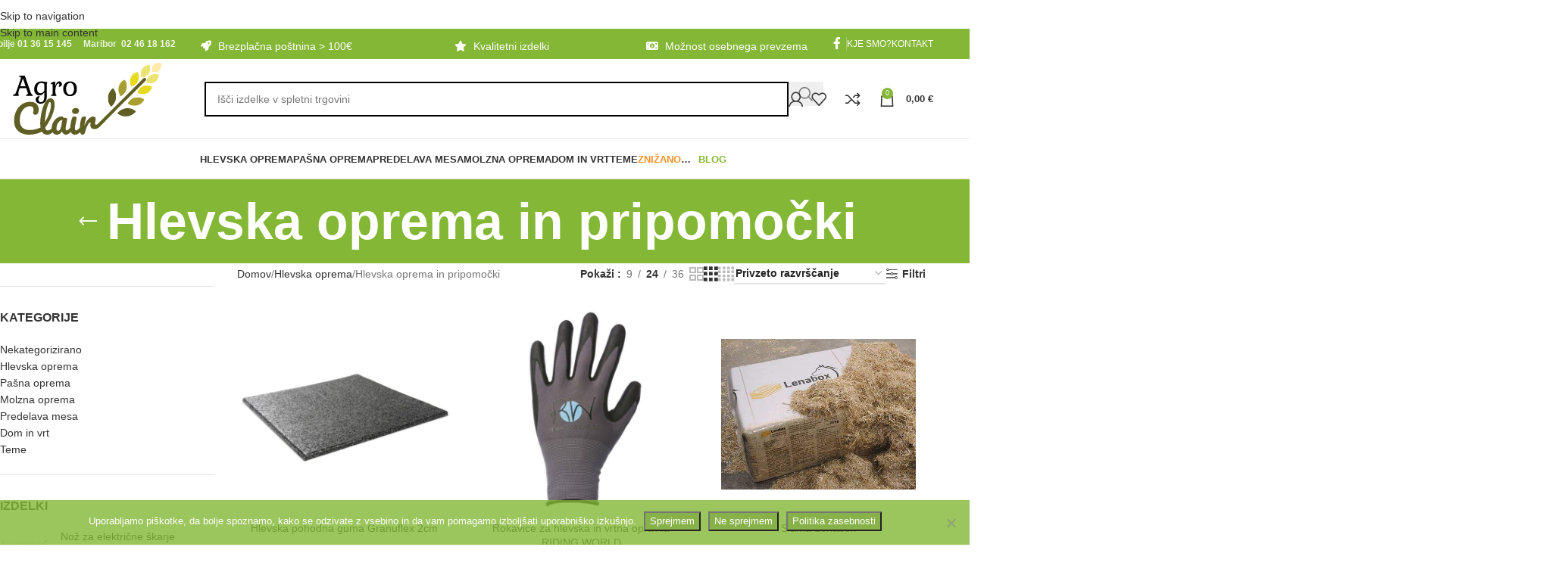

--- FILE ---
content_type: text/html; charset=UTF-8
request_url: https://www.agro-clair.si/kategorija/hlevska-oprema/hlevska-oprema-in-pripomocki/
body_size: 49602
content:
<!DOCTYPE html><html lang="sl-SI"><head><meta charset="UTF-8"><link rel="profile" href="https://gmpg.org/xfn/11"><link rel="pingback" href="https://www.agro-clair.si/xmlrpc.php"><meta name='robots' content='index, follow, max-image-preview:large, max-snippet:-1, max-video-preview:-1' /><link media="all" href="https://www.agro-clair.si/wp-content/cache/autoptimize/css/autoptimize_8d90d61634ea5427746227064ceb0c86.css" rel="stylesheet"><title>Hlevska oprema in pripomočki - Agro Clair</title><meta name="description" content="Hlevska oprema in pripomočki za kvalitetno rejo in vzrejo domačih živali. Ponujamo vam gume za bokse, slamo Lenabox, gnezda za kokoši nesnice, uporabne pripomočke za kmeta.." /><link rel="canonical" href="https://www.agro-clair.si/kategorija/hlevska-oprema/hlevska-oprema-in-pripomocki/" /><link rel="next" href="https://www.agro-clair.si/kategorija/hlevska-oprema/hlevska-oprema-in-pripomocki/page/2/" /><meta property="og:locale" content="sl_SI" /><meta property="og:type" content="article" /><meta property="og:title" content="Hlevska oprema in pripomočki - Agro Clair" /><meta property="og:description" content="Hlevska oprema in pripomočki za kvalitetno rejo in vzrejo domačih živali. Ponujamo vam gume za bokse, slamo Lenabox, gnezda za kokoši nesnice, uporabne pripomočke za kmeta.." /><meta property="og:url" content="https://www.agro-clair.si/kategorija/hlevska-oprema/hlevska-oprema-in-pripomocki/" /><meta property="og:site_name" content="Agro Clair" /><meta property="og:image" content="https://www.agro-clair.si/wp-content/uploads/2020/10/175651-cow-1.jpg" /><meta property="og:image:width" content="640" /><meta property="og:image:height" content="426" /><meta property="og:image:type" content="image/jpeg" /><meta name="twitter:card" content="summary_large_image" /> <script type="application/ld+json" class="yoast-schema-graph">{"@context":"https://schema.org","@graph":[{"@type":"CollectionPage","@id":"https://www.agro-clair.si/kategorija/hlevska-oprema/hlevska-oprema-in-pripomocki/","url":"https://www.agro-clair.si/kategorija/hlevska-oprema/hlevska-oprema-in-pripomocki/","name":"Hlevska oprema in pripomočki - Agro Clair","isPartOf":{"@id":"https://www.agro-clair.si/#website"},"primaryImageOfPage":{"@id":"https://www.agro-clair.si/kategorija/hlevska-oprema/hlevska-oprema-in-pripomocki/#primaryimage"},"image":{"@id":"https://www.agro-clair.si/kategorija/hlevska-oprema/hlevska-oprema-in-pripomocki/#primaryimage"},"thumbnailUrl":"https://www.agro-clair.si/wp-content/uploads/2020/09/hlevska-guma-Granuflex.jpg","description":"Hlevska oprema in pripomočki za kvalitetno rejo in vzrejo domačih živali. Ponujamo vam gume za bokse, slamo Lenabox, gnezda za kokoši nesnice, uporabne pripomočke za kmeta..","breadcrumb":{"@id":"https://www.agro-clair.si/kategorija/hlevska-oprema/hlevska-oprema-in-pripomocki/#breadcrumb"},"inLanguage":"sl-SI"},{"@type":"ImageObject","inLanguage":"sl-SI","@id":"https://www.agro-clair.si/kategorija/hlevska-oprema/hlevska-oprema-in-pripomocki/#primaryimage","url":"https://www.agro-clair.si/wp-content/uploads/2020/09/hlevska-guma-Granuflex.jpg","contentUrl":"https://www.agro-clair.si/wp-content/uploads/2020/09/hlevska-guma-Granuflex.jpg","width":1100,"height":1100,"caption":"Hlevska guma Granufleks, 2cm."},{"@type":"BreadcrumbList","@id":"https://www.agro-clair.si/kategorija/hlevska-oprema/hlevska-oprema-in-pripomocki/#breadcrumb","itemListElement":[{"@type":"ListItem","position":1,"name":"Home","item":"https://www.agro-clair.si/"},{"@type":"ListItem","position":2,"name":"Hlevska oprema","item":"https://www.agro-clair.si/kategorija/hlevska-oprema/"},{"@type":"ListItem","position":3,"name":"Hlevska oprema in pripomočki"}]},{"@type":"WebSite","@id":"https://www.agro-clair.si/#website","url":"https://www.agro-clair.si/","name":"Agro Clair","description":"Prodaja gospodinjske, hlevske, mesarske, molzne, pašne ter vrtne opreme","potentialAction":[{"@type":"SearchAction","target":{"@type":"EntryPoint","urlTemplate":"https://www.agro-clair.si/?s={search_term_string}"},"query-input":{"@type":"PropertyValueSpecification","valueRequired":true,"valueName":"search_term_string"}}],"inLanguage":"sl-SI"}]}</script>  <script type='application/javascript'  id='pys-version-script'>console.log('PixelYourSite Free version 11.1.5.2');</script> <link rel='dns-prefetch' href='//www.agro-clair.si' /><link rel='dns-prefetch' href='//www.googletagmanager.com' /><link rel="alternate" type="application/rss+xml" title="Agro Clair &raquo; Vir" href="https://www.agro-clair.si/feed/" /><link rel="alternate" type="application/rss+xml" title="Agro Clair &raquo; Vir komentarjev" href="https://www.agro-clair.si/comments/feed/" /><link rel="alternate" type="application/rss+xml" title="Agro Clair &raquo; Hlevska oprema in pripomočki Kategorija Vir" href="https://www.agro-clair.si/kategorija/hlevska-oprema/hlevska-oprema-in-pripomocki/feed/" /><style id='wp-img-auto-sizes-contain-inline-css' type='text/css'>img:is([sizes=auto i],[sizes^="auto," i]){contain-intrinsic-size:3000px 1500px}</style><style id='berocket_products_label_style-inline-css' type='text/css'>.berocket_better_labels:before,.berocket_better_labels:after{clear:both;content:" ";display:block}.berocket_better_labels.berocket_better_labels_image{position:absolute!important;top:0!important;bottom:0!important;left:0!important;right:0!important;pointer-events:none}.berocket_better_labels.berocket_better_labels_image *{pointer-events:none}.berocket_better_labels.berocket_better_labels_image img,.berocket_better_labels.berocket_better_labels_image .fa,.berocket_better_labels.berocket_better_labels_image .berocket_color_label,.berocket_better_labels.berocket_better_labels_image .berocket_image_background,.berocket_better_labels .berocket_better_labels_line .br_alabel,.berocket_better_labels .berocket_better_labels_line .br_alabel span{pointer-events:all}.berocket_better_labels .berocket_color_label,.br_alabel .berocket_color_label{width:100%;height:100%;display:block}.berocket_better_labels .berocket_better_labels_position_left{text-align:left;float:left;clear:left}.berocket_better_labels .berocket_better_labels_position_center{text-align:center}.berocket_better_labels .berocket_better_labels_position_right{text-align:right;float:right;clear:right}.berocket_better_labels.berocket_better_labels_label{clear:both}.berocket_better_labels .berocket_better_labels_line{line-height:1px}.berocket_better_labels.berocket_better_labels_label .berocket_better_labels_line{clear:none}.berocket_better_labels .berocket_better_labels_position_left .berocket_better_labels_line{clear:left}.berocket_better_labels .berocket_better_labels_position_right .berocket_better_labels_line{clear:right}.berocket_better_labels .berocket_better_labels_line .br_alabel{display:inline-block;position:relative;top:0!important;left:0!important;right:0!important;line-height:1px}.berocket_better_labels .berocket_better_labels_position{display:flex;flex-direction:column}.berocket_better_labels .berocket_better_labels_position.berocket_better_labels_position_left{align-items:start}.berocket_better_labels .berocket_better_labels_position.berocket_better_labels_position_right{align-items:end}.rtl .berocket_better_labels .berocket_better_labels_position.berocket_better_labels_position_left{align-items:end}.rtl .berocket_better_labels .berocket_better_labels_position.berocket_better_labels_position_right{align-items:start}.berocket_better_labels .berocket_better_labels_position.berocket_better_labels_position_center{align-items:center}.berocket_better_labels .berocket_better_labels_position .berocket_better_labels_inline{display:flex;align-items:start}</style><style id='woocommerce-inline-inline-css' type='text/css'>.woocommerce form .form-row .required{visibility:visible}</style><link rel='stylesheet' id='xts-style-theme_settings_default-css' href='https://www.agro-clair.si/wp-content/cache/autoptimize/css/autoptimize_single_c3f3ad1832d7c8c89aca621d8fcb6303.css' type='text/css' media='all' /> <script type="text/javascript" id="woocommerce-google-analytics-integration-gtag-js-after">/* Google Analytics for WooCommerce (gtag.js) */
					window.dataLayer = window.dataLayer || [];
					function gtag(){dataLayer.push(arguments);}
					// Set up default consent state.
					for ( const mode of [{"analytics_storage":"denied","ad_storage":"denied","ad_user_data":"denied","ad_personalization":"denied","region":["AT","BE","BG","HR","CY","CZ","DK","EE","FI","FR","DE","GR","HU","IS","IE","IT","LV","LI","LT","LU","MT","NL","NO","PL","PT","RO","SK","SI","ES","SE","GB","CH"]}] || [] ) {
						gtag( "consent", "default", { "wait_for_update": 500, ...mode } );
					}
					gtag("js", new Date());
					gtag("set", "developer_id.dOGY3NW", true);
					gtag("config", "G-DCKCBKC126", {"track_404":true,"allow_google_signals":true,"logged_in":false,"linker":{"domains":[],"allow_incoming":false},"custom_map":{"dimension1":"logged_in"}});
//# sourceURL=woocommerce-google-analytics-integration-gtag-js-after</script> <script type="text/javascript" id="jquery-core-js-extra">var pysFacebookRest = {"restApiUrl":"https://www.agro-clair.si/wp-json/pys-facebook/v1/event","debug":""};
//# sourceURL=jquery-core-js-extra</script> <script type="text/javascript" src="https://www.agro-clair.si/wp-includes/js/jquery/jquery.min.js" id="jquery-core-js"></script> <script type="text/javascript" id="cookie-notice-front-js-before">var cnArgs = {"ajaxUrl":"https:\/\/www.agro-clair.si\/wp-admin\/admin-ajax.php","nonce":"aa8f00f52e","hideEffect":"fade","position":"bottom","onScroll":false,"onScrollOffset":100,"onClick":false,"cookieName":"cookie_notice_accepted","cookieTime":31536000,"cookieTimeRejected":2592000,"globalCookie":false,"redirection":true,"cache":true,"revokeCookies":false,"revokeCookiesOpt":"automatic"};

//# sourceURL=cookie-notice-front-js-before</script> <script type="text/javascript" id="wc-add-to-cart-js-extra">var wc_add_to_cart_params = {"ajax_url":"/wp-admin/admin-ajax.php","wc_ajax_url":"/?wc-ajax=%%endpoint%%","i18n_view_cart":"Prika\u017ei ko\u0161arico","cart_url":"https://www.agro-clair.si/kosarica/","is_cart":"","cart_redirect_after_add":"no"};
//# sourceURL=wc-add-to-cart-js-extra</script> <script type="text/javascript" id="woocommerce-js-extra">var woocommerce_params = {"ajax_url":"/wp-admin/admin-ajax.php","wc_ajax_url":"/?wc-ajax=%%endpoint%%","i18n_password_show":"Prika\u017ei geslo","i18n_password_hide":"Skrij geslo"};
//# sourceURL=woocommerce-js-extra</script> <script type="text/javascript" id="wt-smart-coupon-for-woo-js-extra">var WTSmartCouponOBJ = {"ajaxurl":"https://www.agro-clair.si/wp-admin/admin-ajax.php","wc_ajax_url":"https://www.agro-clair.si/?wc-ajax=","nonces":{"public":"d349f3a534","apply_coupon":"66a7634391"},"labels":{"please_wait":"Please wait...","choose_variation":"Please choose a variation","error":"Error !!!"},"shipping_method":[],"payment_method":"","is_cart":""};
//# sourceURL=wt-smart-coupon-for-woo-js-extra</script> <script type="text/javascript" id="pys-js-extra">var pysOptions = {"staticEvents":{"facebook":{"woo_view_category":[{"delay":0,"type":"static","name":"ViewCategory","pixelIds":["423375912021782"],"eventID":"b2d6e923-e6f5-40f1-af92-6392b367572e","params":{"content_type":"product","content_category":"Hlevska oprema","content_name":"Hlevska oprema in pripomo\u010dki","content_ids":["56180","57499","8465","33349","9571"],"page_title":"Hlevska oprema in pripomo\u010dki","post_type":"product_cat","post_id":1137,"plugin":"PixelYourSite","user_role":"guest","event_url":"www.agro-clair.si/kategorija/hlevska-oprema/hlevska-oprema-in-pripomocki/"},"e_id":"woo_view_category","ids":[],"hasTimeWindow":false,"timeWindow":0,"woo_order":"","edd_order":""}],"init_event":[{"delay":0,"type":"static","ajaxFire":false,"name":"PageView","pixelIds":["423375912021782"],"eventID":"a4459808-e116-4653-b5bc-9fba885e9f1e","params":{"page_title":"Hlevska oprema in pripomo\u010dki","post_type":"product_cat","post_id":1137,"plugin":"PixelYourSite","user_role":"guest","event_url":"www.agro-clair.si/kategorija/hlevska-oprema/hlevska-oprema-in-pripomocki/"},"e_id":"init_event","ids":[],"hasTimeWindow":false,"timeWindow":0,"woo_order":"","edd_order":""}]}},"dynamicEvents":[],"triggerEvents":[],"triggerEventTypes":[],"facebook":{"pixelIds":["423375912021782"],"advancedMatching":[],"advancedMatchingEnabled":true,"removeMetadata":false,"wooVariableAsSimple":false,"serverApiEnabled":true,"wooCRSendFromServer":false,"send_external_id":null,"enabled_medical":false,"do_not_track_medical_param":["event_url","post_title","page_title","landing_page","content_name","categories","category_name","tags"],"meta_ldu":false},"debug":"","siteUrl":"https://www.agro-clair.si","ajaxUrl":"https://www.agro-clair.si/wp-admin/admin-ajax.php","ajax_event":"68ad4d3506","enable_remove_download_url_param":"1","cookie_duration":"7","last_visit_duration":"60","enable_success_send_form":"","ajaxForServerEvent":"1","ajaxForServerStaticEvent":"1","useSendBeacon":"1","send_external_id":"1","external_id_expire":"180","track_cookie_for_subdomains":"1","google_consent_mode":"1","gdpr":{"ajax_enabled":false,"all_disabled_by_api":false,"facebook_disabled_by_api":false,"analytics_disabled_by_api":false,"google_ads_disabled_by_api":false,"pinterest_disabled_by_api":false,"bing_disabled_by_api":false,"reddit_disabled_by_api":false,"externalID_disabled_by_api":false,"facebook_prior_consent_enabled":true,"analytics_prior_consent_enabled":true,"google_ads_prior_consent_enabled":null,"pinterest_prior_consent_enabled":true,"bing_prior_consent_enabled":true,"cookiebot_integration_enabled":false,"cookiebot_facebook_consent_category":"marketing","cookiebot_analytics_consent_category":"statistics","cookiebot_tiktok_consent_category":"marketing","cookiebot_google_ads_consent_category":"marketing","cookiebot_pinterest_consent_category":"marketing","cookiebot_bing_consent_category":"marketing","consent_magic_integration_enabled":false,"real_cookie_banner_integration_enabled":false,"cookie_notice_integration_enabled":true,"cookie_law_info_integration_enabled":false,"analytics_storage":{"enabled":true,"value":"granted","filter":false},"ad_storage":{"enabled":true,"value":"granted","filter":false},"ad_user_data":{"enabled":true,"value":"granted","filter":false},"ad_personalization":{"enabled":true,"value":"granted","filter":false}},"cookie":{"disabled_all_cookie":false,"disabled_start_session_cookie":false,"disabled_advanced_form_data_cookie":false,"disabled_landing_page_cookie":false,"disabled_first_visit_cookie":false,"disabled_trafficsource_cookie":false,"disabled_utmTerms_cookie":false,"disabled_utmId_cookie":false},"tracking_analytics":{"TrafficSource":"direct","TrafficLanding":"undefined","TrafficUtms":[],"TrafficUtmsId":[]},"GATags":{"ga_datalayer_type":"default","ga_datalayer_name":"dataLayerPYS"},"woo":{"enabled":true,"enabled_save_data_to_orders":true,"addToCartOnButtonEnabled":true,"addToCartOnButtonValueEnabled":true,"addToCartOnButtonValueOption":"price","singleProductId":null,"removeFromCartSelector":"form.woocommerce-cart-form .remove","addToCartCatchMethod":"add_cart_hook","is_order_received_page":false,"containOrderId":false},"edd":{"enabled":false},"cache_bypass":"1769804887"};
//# sourceURL=pys-js-extra</script> <script></script><link rel="https://api.w.org/" href="https://www.agro-clair.si/wp-json/" /><link rel="alternate" title="JSON" type="application/json" href="https://www.agro-clair.si/wp-json/wp/v2/product_cat/1137" /><link rel="EditURI" type="application/rsd+xml" title="RSD" href="https://www.agro-clair.si/xmlrpc.php?rsd" /><meta name="generator" content="WordPress 6.9" /><meta name="generator" content="WooCommerce 10.4.3" /><style>.product .images{position:relative}</style><meta name="generator" content="auto-sizes 1.7.0">  <script src="https://kit.fontawesome.com/4d14e4e1c5.js" crossorigin="anonymous" async></script>  <script type="text/javascript" src="https://2775.squalomail.net/forms/5/popup.js" async></script><meta name="generator" content="performance-lab 4.0.1; plugins: auto-sizes, performant-translations, webp-uploads"><meta name="generator" content="performant-translations 1.2.0"><meta name="generator" content="webp-uploads 2.6.1"><meta name="viewport" content="width=device-width, initial-scale=1.0, maximum-scale=1.0, user-scalable=no"> <noscript><style>.woocommerce-product-gallery{opacity:1 !important}</style></noscript><meta name="generator" content="Powered by WPBakery Page Builder - drag and drop page builder for WordPress."/><link rel="icon" href="https://www.agro-clair.si/wp-content/uploads/2023/03/cropped-favicon-32x32.png" sizes="32x32" /><link rel="icon" href="https://www.agro-clair.si/wp-content/uploads/2023/03/cropped-favicon-192x192.png" sizes="192x192" /><link rel="apple-touch-icon" href="https://www.agro-clair.si/wp-content/uploads/2023/03/cropped-favicon-180x180.png" /><meta name="msapplication-TileImage" content="https://www.agro-clair.si/wp-content/uploads/2023/03/cropped-favicon-270x270.png" /><style></style><noscript><style>.wpb_animate_when_almost_visible{opacity:1}</style></noscript><style id="wd-style-header_528910-css" data-type="wd-style-header_528910">:root{--wd-top-bar-h:40px;--wd-top-bar-sm-h:38px;--wd-top-bar-sticky-h:.00001px;--wd-top-bar-brd-w:.00001px;--wd-header-general-h:105px;--wd-header-general-sm-h:60px;--wd-header-general-sticky-h:.00001px;--wd-header-general-brd-w:1px;--wd-header-bottom-h:52px;--wd-header-bottom-sm-h:.00001px;--wd-header-bottom-sticky-h:.00001px;--wd-header-bottom-brd-w:1px;--wd-header-clone-h:60px;--wd-header-brd-w:calc(var(--wd-top-bar-brd-w) + var(--wd-header-general-brd-w) + var(--wd-header-bottom-brd-w));--wd-header-h:calc(var(--wd-top-bar-h) + var(--wd-header-general-h) + var(--wd-header-bottom-h) + var(--wd-header-brd-w));--wd-header-sticky-h:calc(var(--wd-top-bar-sticky-h) + var(--wd-header-general-sticky-h) + var(--wd-header-bottom-sticky-h) + var(--wd-header-clone-h) + var(--wd-header-brd-w));--wd-header-sm-h:calc(var(--wd-top-bar-sm-h) + var(--wd-header-general-sm-h) + var(--wd-header-bottom-sm-h) + var(--wd-header-brd-w))}.whb-top-bar .wd-dropdown{margin-top:-1px}.whb-top-bar .wd-dropdown:after{height:10px}:root:has(.whb-general-header.whb-border-boxed){--wd-header-general-brd-w:.00001px}@media (max-width:1024px){:root:has(.whb-general-header.whb-hidden-mobile){--wd-header-general-brd-w:.00001px}}:root:has(.whb-header-bottom.whb-border-boxed){--wd-header-bottom-brd-w:.00001px}@media (max-width:1024px){:root:has(.whb-header-bottom.whb-hidden-mobile){--wd-header-bottom-brd-w:.00001px}}.whb-header-bottom .wd-dropdown{margin-top:5px}.whb-header-bottom .wd-dropdown:after{height:16px}.whb-clone.whb-sticked .wd-dropdown:not(.sub-sub-menu){margin-top:9px}.whb-clone.whb-sticked .wd-dropdown:not(.sub-sub-menu):after{height:20px}.whb-top-bar{background-color:rgba(131,183,53,1)}.whb-9x1ytaxq7aphtb3npidp form.searchform{--wd-form-height:46px}.whb-general-header{border-color:rgba(232,232,232,1);border-bottom-width:1px;border-bottom-style:solid}.whb-header-bottom{border-color:rgba(232,232,232,1);border-bottom-width:1px;border-bottom-style:solid}</style><style id='wp-block-group-inline-css' type='text/css'>.wp-block-group{box-sizing:border-box}:where(.wp-block-group.wp-block-group-is-layout-constrained){position:relative}</style><style id='wp-block-paragraph-inline-css' type='text/css'>.is-small-text{font-size:.875em}.is-regular-text{font-size:1em}.is-large-text{font-size:2.25em}.is-larger-text{font-size:3em}.has-drop-cap:not(:focus):first-letter {float:left;font-size:8.4em;font-style:normal;font-weight:100;line-height:.68;margin:.05em .1em 0 0;text-transform:uppercase}body.rtl .has-drop-cap:not(:focus):first-letter {float:none;margin-left:.1em}p.has-drop-cap.has-background{overflow:hidden}:root :where(p.has-background){padding:1.25em 2.375em}:where(p.has-text-color:not(.has-link-color)) a{color:inherit}p.has-text-align-left[style*="writing-mode:vertical-lr"],p.has-text-align-right[style*="writing-mode:vertical-rl"]{rotate:180deg}</style><style id='global-styles-inline-css' type='text/css'>:root{--wp--preset--aspect-ratio--square:1;--wp--preset--aspect-ratio--4-3:4/3;--wp--preset--aspect-ratio--3-4:3/4;--wp--preset--aspect-ratio--3-2:3/2;--wp--preset--aspect-ratio--2-3:2/3;--wp--preset--aspect-ratio--16-9:16/9;--wp--preset--aspect-ratio--9-16:9/16;--wp--preset--color--black:#000;--wp--preset--color--cyan-bluish-gray:#abb8c3;--wp--preset--color--white:#fff;--wp--preset--color--pale-pink:#f78da7;--wp--preset--color--vivid-red:#cf2e2e;--wp--preset--color--luminous-vivid-orange:#ff6900;--wp--preset--color--luminous-vivid-amber:#fcb900;--wp--preset--color--light-green-cyan:#7bdcb5;--wp--preset--color--vivid-green-cyan:#00d084;--wp--preset--color--pale-cyan-blue:#8ed1fc;--wp--preset--color--vivid-cyan-blue:#0693e3;--wp--preset--color--vivid-purple:#9b51e0;--wp--preset--gradient--vivid-cyan-blue-to-vivid-purple:linear-gradient(135deg,#0693e3 0%,#9b51e0 100%);--wp--preset--gradient--light-green-cyan-to-vivid-green-cyan:linear-gradient(135deg,#7adcb4 0%,#00d082 100%);--wp--preset--gradient--luminous-vivid-amber-to-luminous-vivid-orange:linear-gradient(135deg,#fcb900 0%,#ff6900 100%);--wp--preset--gradient--luminous-vivid-orange-to-vivid-red:linear-gradient(135deg,#ff6900 0%,#cf2e2e 100%);--wp--preset--gradient--very-light-gray-to-cyan-bluish-gray:linear-gradient(135deg,#eee 0%,#a9b8c3 100%);--wp--preset--gradient--cool-to-warm-spectrum:linear-gradient(135deg,#4aeadc 0%,#9778d1 20%,#cf2aba 40%,#ee2c82 60%,#fb6962 80%,#fef84c 100%);--wp--preset--gradient--blush-light-purple:linear-gradient(135deg,#ffceec 0%,#9896f0 100%);--wp--preset--gradient--blush-bordeaux:linear-gradient(135deg,#fecda5 0%,#fe2d2d 50%,#6b003e 100%);--wp--preset--gradient--luminous-dusk:linear-gradient(135deg,#ffcb70 0%,#c751c0 50%,#4158d0 100%);--wp--preset--gradient--pale-ocean:linear-gradient(135deg,#fff5cb 0%,#b6e3d4 50%,#33a7b5 100%);--wp--preset--gradient--electric-grass:linear-gradient(135deg,#caf880 0%,#71ce7e 100%);--wp--preset--gradient--midnight:linear-gradient(135deg,#020381 0%,#2874fc 100%);--wp--preset--font-size--small:13px;--wp--preset--font-size--medium:20px;--wp--preset--font-size--large:36px;--wp--preset--font-size--x-large:42px;--wp--preset--spacing--20:.44rem;--wp--preset--spacing--30:.67rem;--wp--preset--spacing--40:1rem;--wp--preset--spacing--50:1.5rem;--wp--preset--spacing--60:2.25rem;--wp--preset--spacing--70:3.38rem;--wp--preset--spacing--80:5.06rem;--wp--preset--shadow--natural:6px 6px 9px rgba(0,0,0,.2);--wp--preset--shadow--deep:12px 12px 50px rgba(0,0,0,.4);--wp--preset--shadow--sharp:6px 6px 0px rgba(0,0,0,.2);--wp--preset--shadow--outlined:6px 6px 0px -3px #fff,6px 6px #000;--wp--preset--shadow--crisp:6px 6px 0px #000}:where(body){margin:0}.wp-site-blocks>.alignleft{float:left;margin-right:2em}.wp-site-blocks>.alignright{float:right;margin-left:2em}.wp-site-blocks>.aligncenter{justify-content:center;margin-left:auto;margin-right:auto}:where(.is-layout-flex){gap:.5em}:where(.is-layout-grid){gap:.5em}.is-layout-flow>.alignleft{float:left;margin-inline-start:0;margin-inline-end:2em}.is-layout-flow>.alignright{float:right;margin-inline-start:2em;margin-inline-end:0}.is-layout-flow>.aligncenter{margin-left:auto !important;margin-right:auto !important}.is-layout-constrained>.alignleft{float:left;margin-inline-start:0;margin-inline-end:2em}.is-layout-constrained>.alignright{float:right;margin-inline-start:2em;margin-inline-end:0}.is-layout-constrained>.aligncenter{margin-left:auto !important;margin-right:auto !important}.is-layout-constrained>:where(:not(.alignleft):not(.alignright):not(.alignfull)){margin-left:auto !important;margin-right:auto !important}body .is-layout-flex{display:flex}.is-layout-flex{flex-wrap:wrap;align-items:center}.is-layout-flex>:is(*,div){margin:0}body .is-layout-grid{display:grid}.is-layout-grid>:is(*,div){margin:0}body{padding-top:0;padding-right:0;padding-bottom:0;padding-left:0}a:where(:not(.wp-element-button)){text-decoration:none}:root :where(.wp-element-button,.wp-block-button__link){background-color:#32373c;border-width:0;color:#fff;font-family:inherit;font-size:inherit;font-style:inherit;font-weight:inherit;letter-spacing:inherit;line-height:inherit;padding-top:calc(0.667em + 2px);padding-right:calc(1.333em + 2px);padding-bottom:calc(0.667em + 2px);padding-left:calc(1.333em + 2px);text-decoration:none;text-transform:inherit}.has-black-color{color:var(--wp--preset--color--black) !important}.has-cyan-bluish-gray-color{color:var(--wp--preset--color--cyan-bluish-gray) !important}.has-white-color{color:var(--wp--preset--color--white) !important}.has-pale-pink-color{color:var(--wp--preset--color--pale-pink) !important}.has-vivid-red-color{color:var(--wp--preset--color--vivid-red) !important}.has-luminous-vivid-orange-color{color:var(--wp--preset--color--luminous-vivid-orange) !important}.has-luminous-vivid-amber-color{color:var(--wp--preset--color--luminous-vivid-amber) !important}.has-light-green-cyan-color{color:var(--wp--preset--color--light-green-cyan) !important}.has-vivid-green-cyan-color{color:var(--wp--preset--color--vivid-green-cyan) !important}.has-pale-cyan-blue-color{color:var(--wp--preset--color--pale-cyan-blue) !important}.has-vivid-cyan-blue-color{color:var(--wp--preset--color--vivid-cyan-blue) !important}.has-vivid-purple-color{color:var(--wp--preset--color--vivid-purple) !important}.has-black-background-color{background-color:var(--wp--preset--color--black) !important}.has-cyan-bluish-gray-background-color{background-color:var(--wp--preset--color--cyan-bluish-gray) !important}.has-white-background-color{background-color:var(--wp--preset--color--white) !important}.has-pale-pink-background-color{background-color:var(--wp--preset--color--pale-pink) !important}.has-vivid-red-background-color{background-color:var(--wp--preset--color--vivid-red) !important}.has-luminous-vivid-orange-background-color{background-color:var(--wp--preset--color--luminous-vivid-orange) !important}.has-luminous-vivid-amber-background-color{background-color:var(--wp--preset--color--luminous-vivid-amber) !important}.has-light-green-cyan-background-color{background-color:var(--wp--preset--color--light-green-cyan) !important}.has-vivid-green-cyan-background-color{background-color:var(--wp--preset--color--vivid-green-cyan) !important}.has-pale-cyan-blue-background-color{background-color:var(--wp--preset--color--pale-cyan-blue) !important}.has-vivid-cyan-blue-background-color{background-color:var(--wp--preset--color--vivid-cyan-blue) !important}.has-vivid-purple-background-color{background-color:var(--wp--preset--color--vivid-purple) !important}.has-black-border-color{border-color:var(--wp--preset--color--black) !important}.has-cyan-bluish-gray-border-color{border-color:var(--wp--preset--color--cyan-bluish-gray) !important}.has-white-border-color{border-color:var(--wp--preset--color--white) !important}.has-pale-pink-border-color{border-color:var(--wp--preset--color--pale-pink) !important}.has-vivid-red-border-color{border-color:var(--wp--preset--color--vivid-red) !important}.has-luminous-vivid-orange-border-color{border-color:var(--wp--preset--color--luminous-vivid-orange) !important}.has-luminous-vivid-amber-border-color{border-color:var(--wp--preset--color--luminous-vivid-amber) !important}.has-light-green-cyan-border-color{border-color:var(--wp--preset--color--light-green-cyan) !important}.has-vivid-green-cyan-border-color{border-color:var(--wp--preset--color--vivid-green-cyan) !important}.has-pale-cyan-blue-border-color{border-color:var(--wp--preset--color--pale-cyan-blue) !important}.has-vivid-cyan-blue-border-color{border-color:var(--wp--preset--color--vivid-cyan-blue) !important}.has-vivid-purple-border-color{border-color:var(--wp--preset--color--vivid-purple) !important}.has-vivid-cyan-blue-to-vivid-purple-gradient-background{background:var(--wp--preset--gradient--vivid-cyan-blue-to-vivid-purple) !important}.has-light-green-cyan-to-vivid-green-cyan-gradient-background{background:var(--wp--preset--gradient--light-green-cyan-to-vivid-green-cyan) !important}.has-luminous-vivid-amber-to-luminous-vivid-orange-gradient-background{background:var(--wp--preset--gradient--luminous-vivid-amber-to-luminous-vivid-orange) !important}.has-luminous-vivid-orange-to-vivid-red-gradient-background{background:var(--wp--preset--gradient--luminous-vivid-orange-to-vivid-red) !important}.has-very-light-gray-to-cyan-bluish-gray-gradient-background{background:var(--wp--preset--gradient--very-light-gray-to-cyan-bluish-gray) !important}.has-cool-to-warm-spectrum-gradient-background{background:var(--wp--preset--gradient--cool-to-warm-spectrum) !important}.has-blush-light-purple-gradient-background{background:var(--wp--preset--gradient--blush-light-purple) !important}.has-blush-bordeaux-gradient-background{background:var(--wp--preset--gradient--blush-bordeaux) !important}.has-luminous-dusk-gradient-background{background:var(--wp--preset--gradient--luminous-dusk) !important}.has-pale-ocean-gradient-background{background:var(--wp--preset--gradient--pale-ocean) !important}.has-electric-grass-gradient-background{background:var(--wp--preset--gradient--electric-grass) !important}.has-midnight-gradient-background{background:var(--wp--preset--gradient--midnight) !important}.has-small-font-size{font-size:var(--wp--preset--font-size--small) !important}.has-medium-font-size{font-size:var(--wp--preset--font-size--medium) !important}.has-large-font-size{font-size:var(--wp--preset--font-size--large) !important}.has-x-large-font-size{font-size:var(--wp--preset--font-size--x-large) !important}</style><style id='woodmart-inline-css-inline-css' type='text/css'>#wd-697d1457ab285 .woodmart-text-block{font-size:14px;line-height:24px}@media (max-width:1199px){#wd-697d1457ab285 .woodmart-text-block{font-size:12px;line-height:22px}}@media (max-width:767px){#wd-697d1457ab285 .woodmart-text-block{font-size:12px;line-height:22px}}#wd-697d1457ab4b0 .woodmart-text-block{font-size:14px;line-height:24px}@media (max-width:1199px){#wd-697d1457ab4b0 .woodmart-text-block{font-size:12px;line-height:22px}}@media (max-width:767px){#wd-697d1457ab4b0 .woodmart-text-block{font-size:12px;line-height:22px}}#wd-697d1457ab6b2 .woodmart-text-block{font-size:14px;line-height:24px}@media (max-width:1199px){#wd-697d1457ab6b2 .woodmart-text-block{font-size:12px;line-height:22px}}@media (max-width:767px){#wd-697d1457ab6b2 .woodmart-text-block{font-size:12px;line-height:22px}}</style></head><body class="archive tax-product_cat term-hlevska-oprema-in-pripomocki term-1137 wp-theme-woodmart wp-child-theme-woodmart-child theme-woodmart cookies-not-set woocommerce woocommerce-page woocommerce-no-js wrapper-full-width  categories-accordion-on woodmart-archive-shop header-banner-display header-banner-enabled woodmart-ajax-shop-on notifications-sticky wpb-js-composer js-comp-ver-8.7.2 vc_responsive"> <script type="text/javascript" id="wd-flicker-fix">// Flicker fix.</script> <div class="wd-skip-links"> <a href="#menu-main-navigation" class="wd-skip-navigation btn"> Skip to navigation </a> <a href="#main-content" class="wd-skip-content btn"> Skip to main content </a></div><div class="wd-page-wrapper website-wrapper"><header class="whb-header whb-header_528910 whb-full-width whb-sticky-shadow whb-scroll-slide whb-sticky-clone"><div class="whb-main-header"><div class="whb-row whb-top-bar whb-not-sticky-row whb-with-bg whb-without-border whb-color-light whb-flex-flex-middle"><div class="container"><div class="whb-flex-row whb-top-bar-inner"><div class="whb-column whb-col-left whb-column5 whb-visible-lg"><div class="wd-header-text reset-last-child whb-y4ro7npestv02kyrww49 wd-inline"><strong>Zbilje <a href="tel://013615145">01 36 15 145</a>     Maribor  <a href="tel://024618162">02 46 18 162</a></strong></div></div><div class="whb-column whb-col-center whb-column6 whb-visible-lg"><div class="wd-header-text reset-last-child whb-mxh5ahlmwm8vv3kehpnf"><span style="color: #999999;"><div class="vc_row wpb_row vc_row-fluid"></span> <span style="color: #999999;"><div class="wpb_column vc_column_container vc_col-sm-4 vc_col-lg-4 vc_col-md-4 vc_col-xs-12 vc_col-has-fill"><div class="vc_column-inner vc_custom_1521448978124"><div class="wpb_wrapper"></span> <span style="color: #999999;"><div id="wd-697d1457ab285" class="wd-text-block-wrapper wd-wpb color-scheme-light text-center vc_custom_1521213596434"><div class="woodmart-title-container woodmart-text-block reset-last-child font-primary wd-font-weight- "> <i class="fa fa-rocket" style="margin-right: 5px;"></i> Brezplačna poštnina &gt; 100€</div></div></div></div></div></span> <span style="color: #999999;"><div class="wpb_column vc_column_container vc_col-sm-4 vc_col-lg-4 vc_col-md-4 vc_hidden-xs vc_col-has-fill"><div class="vc_column-inner vc_custom_1521448986939"><div class="wpb_wrapper"></span> <span style="color: #999999;"><div id="wd-697d1457ab4b0" class="wd-text-block-wrapper wd-wpb color-scheme-light text-center vc_custom_1521447007373"><div class="woodmart-title-container woodmart-text-block reset-last-child font-primary wd-font-weight- "> <i class="fa fa-star" style="margin-right: 5px;"></i> Kvalitetni izdelki</div></div></div></div></div></span> <span style="color: #999999;"><div class="wpb_column vc_column_container vc_col-sm-4 vc_col-lg-4 vc_col-md-4 vc_hidden-xs vc_col-has-fill"><div class="vc_column-inner vc_custom_1521448994026"><div class="wpb_wrapper"></span> <span style="color: #999999;"><div id="wd-697d1457ab6b2" class="wd-text-block-wrapper wd-wpb color-scheme-light text-center vc_custom_1521213824924"><div class="woodmart-title-container woodmart-text-block reset-last-child font-primary wd-font-weight- "> <i class="fa fa-money" style="margin-right: 5px;"></i> Možnost osebnega prevzema</div></div></div></div></div></span> <span style="color: #999999;"></div></span></div></div><div class="whb-column whb-col-right whb-column7 whb-visible-lg"><div
 class=" wd-social-icons  wd-style-default social-follow wd-shape-circle  whb-43k0qayz7gg36f2jmmhk color-scheme-light text-center"> <a rel="noopener noreferrer nofollow" href="https://www.facebook.com/agroclair" target="_blank" class=" wd-social-icon social-facebook" aria-label="Facebook social link"> <span class="wd-icon"></span> </a></div><div class="wd-header-divider wd-full-height whb-aik22afewdiur23h71ba"></div><nav class="wd-header-nav wd-header-secondary-nav whb-qyxd33agi52wruenrb9t text-right wd-full-height" role="navigation" aria-label="Top Bar Right"><ul id="menu-top-bar-right" class="menu wd-nav wd-nav-header wd-nav-secondary wd-style-bordered wd-gap-s"><li id="menu-item-401" class="menu-item menu-item-type-custom menu-item-object-custom menu-item-401 item-level-0 menu-simple-dropdown wd-event-hover" ><a href="/contact-us-4/" class="woodmart-nav-link"><span class="nav-link-text">KJE SMO?</span></a></li><li id="menu-item-31247" class="menu-item menu-item-type-custom menu-item-object-custom menu-item-31247 item-level-0 menu-simple-dropdown wd-event-hover" ><a href="/contact-us-4/" class="woodmart-nav-link"><span class="nav-link-text">KONTAKT</span></a></li></ul></nav></div><div class="whb-column whb-col-mobile whb-column_mobile1 whb-hidden-lg"><div
 class=" wd-social-icons  wd-style-default social-share wd-shape-circle  whb-vmlw3iqy1i9gf64uk7of color-scheme-light text-center"> <a rel="noopener noreferrer nofollow" href="https://www.facebook.com/sharer/sharer.php?u=https://www.agro-clair.si/kategorija/hlevska-oprema/hlevska-oprema-in-pripomocki/" target="_blank" class=" wd-social-icon social-facebook" aria-label="Facebook social link"> <span class="wd-icon"></span> </a> <a rel="noopener noreferrer nofollow" href="https://x.com/share?url=https://www.agro-clair.si/kategorija/hlevska-oprema/hlevska-oprema-in-pripomocki/" target="_blank" class=" wd-social-icon social-twitter" aria-label="X social link"> <span class="wd-icon"></span> </a> <a rel="noopener noreferrer nofollow" href="mailto:?subject=Check%20this%20https://www.agro-clair.si/kategorija/hlevska-oprema/hlevska-oprema-in-pripomocki/" target="_blank" class=" wd-social-icon social-email" aria-label="Email social link"> <span class="wd-icon"></span> </a> <a rel="noopener noreferrer nofollow" href="https://pinterest.com/pin/create/button/?url=https://www.agro-clair.si/kategorija/hlevska-oprema/hlevska-oprema-in-pripomocki/&media=https://www.agro-clair.si/wp-content/uploads/2020/09/hlevska-guma-Granuflex.jpg&description=Hlevska+pohodna+guma+Granuflex+2cm" target="_blank" class=" wd-social-icon social-pinterest" aria-label="Pinterest social link"> <span class="wd-icon"></span> </a> <a rel="noopener noreferrer nofollow" href="https://www.linkedin.com/shareArticle?mini=true&url=https://www.agro-clair.si/kategorija/hlevska-oprema/hlevska-oprema-in-pripomocki/" target="_blank" class=" wd-social-icon social-linkedin" aria-label="Linkedin social link"> <span class="wd-icon"></span> </a> <a rel="noopener noreferrer nofollow" href="viber://forward?text=https://www.agro-clair.si/kategorija/hlevska-oprema/hlevska-oprema-in-pripomocki/" target="_blank" class=" wd-social-icon social-viber" aria-label="Viber social link"> <span class="wd-icon"></span> </a></div></div></div></div></div><div class="whb-row whb-general-header whb-not-sticky-row whb-without-bg whb-border-fullwidth whb-color-dark whb-flex-flex-middle"><div class="container"><div class="whb-flex-row whb-general-header-inner"><div class="whb-column whb-col-left whb-column8 whb-visible-lg"><div class="site-logo whb-gs8bcnxektjsro21n657 wd-switch-logo"> <a href="https://www.agro-clair.si/" class="wd-logo wd-main-logo" rel="home" aria-label="Site logo"> <noscript><img width="662" height="321" src="https://www.agro-clair.si/wp-content/uploads/2022/03/AGRO-CLAIR-LOGO.svg" class="attachment-full size-full" alt="Logo Agro Clair" style="max-width:250px;" decoding="async" /></noscript><img width="662" height="321" src='data:image/svg+xml,%3Csvg%20xmlns=%22http://www.w3.org/2000/svg%22%20viewBox=%220%200%20662%20321%22%3E%3C/svg%3E' data-src="https://www.agro-clair.si/wp-content/uploads/2022/03/AGRO-CLAIR-LOGO.svg" class="lazyload attachment-full size-full" alt="Logo Agro Clair" style="max-width:250px;" decoding="async" /> </a> <a href="https://www.agro-clair.si/" class="wd-logo wd-sticky-logo" rel="home"> <noscript><img width="662" height="321" src="https://www.agro-clair.si/wp-content/uploads/2022/03/AGRO-CLAIR-LOGO.svg" class="attachment-full size-full" alt="Logo Agro Clair" style="max-width:250px;" decoding="async" /></noscript><img width="662" height="321" src='data:image/svg+xml,%3Csvg%20xmlns=%22http://www.w3.org/2000/svg%22%20viewBox=%220%200%20662%20321%22%3E%3C/svg%3E' data-src="https://www.agro-clair.si/wp-content/uploads/2022/03/AGRO-CLAIR-LOGO.svg" class="lazyload attachment-full size-full" alt="Logo Agro Clair" style="max-width:250px;" decoding="async" /> </a></div></div><div class="whb-column whb-col-center whb-column9 whb-visible-lg"><div class="whb-space-element whb-wb9xhm1otvqthh8ngl77 " style="width:10px;"></div><div class="whb-space-element whb-mt27htsypfq9bgg25hl5 " style="width:10px;"></div><div class="whb-space-element whb-lzemn6u9gjn9vn8tiprz " style="width:10px;"></div><div class="wd-search-form  wd-header-search-form wd-display-form whb-9x1ytaxq7aphtb3npidp"><form role="search" method="get" class="searchform  wd-style-default woodmart-ajax-search" action="https://www.agro-clair.si/"  data-thumbnail="1" data-price="1" data-post_type="product" data-count="20" data-sku="0" data-symbols_count="3" data-include_cat_search="no" autocomplete="off"> <input type="text" class="s" placeholder="Išči izdelke v spletni trgovini" value="" name="s" aria-label="Search" title="Išči izdelke v spletni trgovini" required/> <input type="hidden" name="post_type" value="product"> <span tabindex="0" aria-label="Clear search" class="wd-clear-search wd-role-btn wd-hide"></span> <button type="submit" class="searchsubmit"> <span> Išči </span> </button></form><div class="wd-search-results-wrapper"><div class="wd-search-results wd-dropdown-results wd-dropdown wd-scroll"><div class="wd-scroll-content"></div></div></div></div></div><div class="whb-column whb-col-right whb-column10 whb-visible-lg"><div class="wd-header-my-account wd-tools-element wd-event-hover wd-design-1 wd-account-style-icon login-side-opener whb-vssfpylqqax9pvkfnxoz"> <a href="https://www.agro-clair.si/moj-racun/" title="Moj račun"> <span class="wd-tools-icon"> </span> <span class="wd-tools-text"> Prijava / Registracija </span> </a></div><div class="whb-space-element whb-d6tcdhggjbqbrs217tl1 " style="width:10px;"></div><div class="wd-header-wishlist wd-tools-element wd-style-icon wd-with-count wd-design-2 whb-a22wdkiy3r40yw2paskq" title="Moj seznam želja"> <a href="https://www.agro-clair.si/wishlist/" title="Wishlist products"> <span class="wd-tools-icon"> <span class="wd-tools-count"> 0 </span> </span> <span class="wd-tools-text"> Seznam želja </span> </a></div><div class="whb-space-element whb-z63zrhu3wkkxyrnyx1sv " style="width:10px;"></div><div class="wd-header-compare wd-tools-element wd-style-icon wd-with-count wd-design-2 whb-p2jvs451wo69tpw9jy4t"> <a href="https://www.agro-clair.si/compare/" title="Primerjaj izdelke"> <span class="wd-tools-icon"> <span class="wd-tools-count">0</span> </span> <span class="wd-tools-text"> Primerjaj </span> </a></div><div class="whb-space-element whb-lly44t1pebh5hj04dg0h " style="width:10px;"></div><div class="wd-header-cart wd-tools-element wd-design-2 cart-widget-opener whb-nedhm962r512y1xz9j06"> <a href="https://www.agro-clair.si/kosarica/" title="Košarica"> <span class="wd-tools-icon wd-icon-alt"> <span class="wd-cart-number wd-tools-count">0 <span>items</span></span> </span> <span class="wd-tools-text"> <span class="wd-cart-subtotal"><span class="woocommerce-Price-amount amount"><bdi>0,00&nbsp;<span class="woocommerce-Price-currencySymbol">&euro;</span></bdi></span></span> </span> </a></div></div><div class="whb-column whb-mobile-left whb-column_mobile2 whb-hidden-lg"><div class="wd-tools-element wd-header-mobile-nav wd-style-text wd-design-1 whb-g1k0m1tib7raxrwkm1t3"> <a href="#" rel="nofollow" aria-label="Open mobile menu"> <span class="wd-tools-icon"> </span> <span class="wd-tools-text">Meni</span> </a></div></div><div class="whb-column whb-mobile-center whb-column_mobile3 whb-hidden-lg"><div class="site-logo whb-lt7vdqgaccmapftzurvt wd-switch-logo"> <a href="https://www.agro-clair.si/" class="wd-logo wd-main-logo" rel="home" aria-label="Site logo"> <noscript><img width="662" height="321" src="https://www.agro-clair.si/wp-content/uploads/2022/03/AGRO-CLAIR-LOGO.svg" class="attachment-full size-full" alt="Logo Agro Clair" style="max-width:179px;" decoding="async" /></noscript><img width="662" height="321" src='data:image/svg+xml,%3Csvg%20xmlns=%22http://www.w3.org/2000/svg%22%20viewBox=%220%200%20662%20321%22%3E%3C/svg%3E' data-src="https://www.agro-clair.si/wp-content/uploads/2022/03/AGRO-CLAIR-LOGO.svg" class="lazyload attachment-full size-full" alt="Logo Agro Clair" style="max-width:179px;" decoding="async" /> </a> <a href="https://www.agro-clair.si/" class="wd-logo wd-sticky-logo" rel="home"> <noscript><img width="662" height="321" src="https://www.agro-clair.si/wp-content/uploads/2022/03/AGRO-CLAIR-LOGO.svg" class="attachment-full size-full" alt="Logo Agro Clair" style="max-width:179px;" decoding="async" /></noscript><img width="662" height="321" src='data:image/svg+xml,%3Csvg%20xmlns=%22http://www.w3.org/2000/svg%22%20viewBox=%220%200%20662%20321%22%3E%3C/svg%3E' data-src="https://www.agro-clair.si/wp-content/uploads/2022/03/AGRO-CLAIR-LOGO.svg" class="lazyload attachment-full size-full" alt="Logo Agro Clair" style="max-width:179px;" decoding="async" /> </a></div></div><div class="whb-column whb-mobile-right whb-column_mobile4 whb-hidden-lg"><div class="wd-header-cart wd-tools-element wd-design-5 cart-widget-opener whb-trk5sfmvib0ch1s1qbtc"> <a href="https://www.agro-clair.si/kosarica/" title="Košarica"> <span class="wd-tools-icon wd-icon-alt"> <span class="wd-cart-number wd-tools-count">0 <span>items</span></span> </span> <span class="wd-tools-text"> <span class="wd-cart-subtotal"><span class="woocommerce-Price-amount amount"><bdi>0,00&nbsp;<span class="woocommerce-Price-currencySymbol">&euro;</span></bdi></span></span> </span> </a></div></div></div></div></div><div class="whb-row whb-header-bottom whb-not-sticky-row whb-without-bg whb-border-fullwidth whb-color-dark whb-hidden-mobile whb-flex-equal-sides"><div class="container"><div class="whb-flex-row whb-header-bottom-inner"><div class="whb-column whb-col-left whb-column11 whb-visible-lg whb-empty-column"></div><div class="whb-column whb-col-center whb-column12 whb-visible-lg"><nav class="wd-header-nav wd-header-main-nav text-center wd-design-1 whb-x12rovbnpz1qteyzeiar" role="navigation" aria-label="Main navigation"><ul id="menu-categories" class="menu wd-nav wd-nav-header wd-nav-main wd-style-underline wd-gap-m"><li id="menu-item-7990" class="menu-item menu-item-type-taxonomy menu-item-object-product_cat current-product_cat-ancestor current-menu-ancestor current-menu-parent current-product_cat-parent menu-item-has-children menu-item-7990 item-level-0 menu-mega-dropdown wd-event-hover" ><a href="https://www.agro-clair.si/kategorija/hlevska-oprema/" class="woodmart-nav-link"><span class="nav-link-text">Hlevska oprema</span></a><div class="color-scheme-dark wd-design-full-width wd-dropdown-menu wd-dropdown"><div class="container wd-entry-content"><ul class="wd-sub-menu wd-sub-accented wd-grid-f-inline color-scheme-dark"><li id="menu-item-33596" class="menu-item menu-item-type-taxonomy menu-item-object-product_cat menu-item-33596 item-level-1 wd-event-hover wd-col" ><a href="https://www.agro-clair.si/kategorija/hlevska-oprema/oprema-za-hlev-kurtsan/" class="woodmart-nav-link">Oprema za hlev Kurtsan</a></li><li id="menu-item-19424" class="menu-item menu-item-type-taxonomy menu-item-object-product_cat menu-item-has-children menu-item-19424 item-level-1 wd-event-hover wd-col" ><a href="https://www.agro-clair.si/kategorija/hlevska-oprema/heiniger/" class="woodmart-nav-link">Električne škarje Heiniger</a><ul class="sub-sub-menu"><li id="menu-item-36232" class="menu-item menu-item-type-taxonomy menu-item-object-product_cat menu-item-36232 item-level-2 wd-event-hover" ><a href="https://www.agro-clair.si/kategorija/hlevska-oprema/heiniger/elektricne-skarje-za-zivali/" class="woodmart-nav-link">Električne škarje</a></li><li id="menu-item-36233" class="menu-item menu-item-type-taxonomy menu-item-object-product_cat menu-item-36233 item-level-2 wd-event-hover" ><a href="https://www.agro-clair.si/kategorija/hlevska-oprema/heiniger/nozi-za-elektricne-skarje/" class="woodmart-nav-link">Noži za električne škarje</a></li></ul></li><li id="menu-item-9454" class="menu-item menu-item-type-taxonomy menu-item-object-product_cat menu-item-9454 item-level-1 wd-event-hover wd-col" ><a href="https://www.agro-clair.si/kategorija/hlevska-oprema/elektricni-muholovci/" class="woodmart-nav-link">Muholovci</a></li><li id="menu-item-20477" class="menu-item menu-item-type-taxonomy menu-item-object-product_cat menu-item-has-children menu-item-20477 item-level-1 wd-event-hover wd-col" ><a href="https://www.agro-clair.si/kategorija/hlevska-oprema/krmilniki/" class="woodmart-nav-link">Krmilniki</a><ul class="sub-sub-menu"><li id="menu-item-23988" class="menu-item menu-item-type-taxonomy menu-item-object-product_cat menu-item-23988 item-level-2 wd-event-hover" ><a href="https://www.agro-clair.si/kategorija/hlevska-oprema/krmilniki/za-drobnico-krmilniki/" class="woodmart-nav-link">Za drobnico</a></li><li id="menu-item-23989" class="menu-item menu-item-type-taxonomy menu-item-object-product_cat menu-item-23989 item-level-2 wd-event-hover" ><a href="https://www.agro-clair.si/kategorija/hlevska-oprema/krmilniki/za-govedo-krmilniki/" class="woodmart-nav-link">Za govedo</a></li><li id="menu-item-23990" class="menu-item menu-item-type-taxonomy menu-item-object-product_cat menu-item-23990 item-level-2 wd-event-hover" ><a href="https://www.agro-clair.si/kategorija/hlevska-oprema/krmilniki/za-konje-krmilniki/" class="woodmart-nav-link">Za konje</a></li><li id="menu-item-23991" class="menu-item menu-item-type-taxonomy menu-item-object-product_cat menu-item-23991 item-level-2 wd-event-hover" ><a href="https://www.agro-clair.si/kategorija/hlevska-oprema/krmilniki/za-perutnino-krmilniki/" class="woodmart-nav-link">Za perutnino</a></li><li id="menu-item-23992" class="menu-item menu-item-type-taxonomy menu-item-object-product_cat menu-item-23992 item-level-2 wd-event-hover" ><a href="https://www.agro-clair.si/kategorija/hlevska-oprema/krmilniki/za-prasice-krmilniki/" class="woodmart-nav-link">Za prašiče</a></li><li id="menu-item-23993" class="menu-item menu-item-type-taxonomy menu-item-object-product_cat menu-item-23993 item-level-2 wd-event-hover" ><a href="https://www.agro-clair.si/kategorija/hlevska-oprema/krmilniki/za-zajce-in-ostale-male-zivali-krmilniki/" class="woodmart-nav-link">Za zajce in ostale male živali</a></li></ul></li><li id="menu-item-9592" class="menu-item menu-item-type-taxonomy menu-item-object-product_cat menu-item-has-children menu-item-9592 item-level-1 wd-event-hover wd-col" ><a href="https://www.agro-clair.si/kategorija/hlevska-oprema/napajalniki-in-krmilniki/" class="woodmart-nav-link">Napajalniki</a><ul class="sub-sub-menu"><li id="menu-item-9593" class="menu-item menu-item-type-taxonomy menu-item-object-product_cat menu-item-9593 item-level-2 wd-event-hover" ><a href="https://www.agro-clair.si/kategorija/hlevska-oprema/napajalniki-in-krmilniki/za-drobnico/" class="woodmart-nav-link">Za drobnico</a></li><li id="menu-item-9594" class="menu-item menu-item-type-taxonomy menu-item-object-product_cat menu-item-9594 item-level-2 wd-event-hover" ><a href="https://www.agro-clair.si/kategorija/hlevska-oprema/napajalniki-in-krmilniki/za-govedo/" class="woodmart-nav-link">Za govedo</a></li><li id="menu-item-9595" class="menu-item menu-item-type-taxonomy menu-item-object-product_cat menu-item-9595 item-level-2 wd-event-hover" ><a href="https://www.agro-clair.si/kategorija/hlevska-oprema/napajalniki-in-krmilniki/za-konje/" class="woodmart-nav-link">Za konje</a></li><li id="menu-item-9596" class="menu-item menu-item-type-taxonomy menu-item-object-product_cat menu-item-9596 item-level-2 wd-event-hover" ><a href="https://www.agro-clair.si/kategorija/hlevska-oprema/napajalniki-in-krmilniki/za-perutnino/" class="woodmart-nav-link">Za perutnino</a></li><li id="menu-item-9597" class="menu-item menu-item-type-taxonomy menu-item-object-product_cat menu-item-9597 item-level-2 wd-event-hover" ><a href="https://www.agro-clair.si/kategorija/hlevska-oprema/napajalniki-in-krmilniki/za-prasice/" class="woodmart-nav-link">Za prašiče</a></li><li id="menu-item-9598" class="menu-item menu-item-type-taxonomy menu-item-object-product_cat menu-item-9598 item-level-2 wd-event-hover" ><a href="https://www.agro-clair.si/kategorija/hlevska-oprema/napajalniki-in-krmilniki/za-zajce-in-ostale-male-zivali/" class="woodmart-nav-link">Za zajce in ostale male živali</a></li></ul></li><li id="menu-item-35998" class="menu-item menu-item-type-taxonomy menu-item-object-product_cat menu-item-35998 item-level-1 wd-event-hover wd-col" ><a href="https://www.agro-clair.si/kategorija/hlevska-oprema/grelne-plosce-in-zarnice/" class="woodmart-nav-link">Grelne plošče in žarnice</a></li><li id="menu-item-9567" class="menu-item menu-item-type-taxonomy menu-item-object-product_cat menu-item-has-children menu-item-9567 item-level-1 wd-event-hover wd-col" ><a href="https://www.agro-clair.si/kategorija/hlevska-oprema/naveze-in-zeleznina/" class="woodmart-nav-link">Naveze in železnina</a><ul class="sub-sub-menu"><li id="menu-item-9568" class="menu-item menu-item-type-taxonomy menu-item-object-product_cat menu-item-9568 item-level-2 wd-event-hover" ><a href="https://www.agro-clair.si/kategorija/hlevska-oprema/naveze-in-zeleznina/jermena-za-zivali/" class="woodmart-nav-link">Jermena za živali</a></li><li id="menu-item-9569" class="menu-item menu-item-type-taxonomy menu-item-object-product_cat menu-item-9569 item-level-2 wd-event-hover" ><a href="https://www.agro-clair.si/kategorija/hlevska-oprema/naveze-in-zeleznina/naveze-in-verige-za-zivali/" class="woodmart-nav-link">Naveze in verige za živali</a></li><li id="menu-item-9570" class="menu-item menu-item-type-taxonomy menu-item-object-product_cat menu-item-9570 item-level-2 wd-event-hover" ><a href="https://www.agro-clair.si/kategorija/hlevska-oprema/naveze-in-zeleznina/zeleznina/" class="woodmart-nav-link">Železnina</a></li></ul></li><li id="menu-item-35999" class="menu-item menu-item-type-taxonomy menu-item-object-product_cat menu-item-35999 item-level-1 wd-event-hover wd-col" ><a href="https://www.agro-clair.si/kategorija/hlevska-oprema/ciscenje-hleva/" class="woodmart-nav-link">Čiščenje hleva</a></li><li id="menu-item-9552" class="menu-item menu-item-type-taxonomy menu-item-object-product_cat current-menu-item menu-item-9552 item-level-1 wd-event-hover wd-col" ><a href="https://www.agro-clair.si/kategorija/hlevska-oprema/hlevska-oprema-in-pripomocki/" class="woodmart-nav-link">Hlevska oprema in pripomočki</a></li><li id="menu-item-9486" class="menu-item menu-item-type-taxonomy menu-item-object-product_cat menu-item-has-children menu-item-9486 item-level-1 wd-event-hover wd-col" ><a href="https://www.agro-clair.si/kategorija/hlevska-oprema/zivinoreja/" class="woodmart-nav-link">Živinoreja</a><ul class="sub-sub-menu"><li id="menu-item-9550" class="menu-item menu-item-type-taxonomy menu-item-object-product_cat menu-item-9550 item-level-2 wd-event-hover" ><a href="https://www.agro-clair.si/kategorija/hlevska-oprema/zivinoreja/krtace-in-cohala/" class="woodmart-nav-link">Nega živali</a></li><li id="menu-item-36020" class="menu-item menu-item-type-taxonomy menu-item-object-product_cat menu-item-36020 item-level-2 wd-event-hover" ><a href="https://www.agro-clair.si/kategorija/hlevska-oprema/zivinoreja/prehrana-zivali/" class="woodmart-nav-link">Prehrana živali</a></li><li id="menu-item-36016" class="menu-item menu-item-type-taxonomy menu-item-object-product_cat menu-item-36016 item-level-2 wd-event-hover" ><a href="https://www.agro-clair.si/kategorija/hlevska-oprema/zivinoreja/odstranjevanje-rogovja/" class="woodmart-nav-link">Odstranjevanje rogov</a></li><li id="menu-item-9481" class="menu-item menu-item-type-taxonomy menu-item-object-product_cat menu-item-9481 item-level-2 wd-event-hover" ><a href="https://www.agro-clair.si/kategorija/hlevska-oprema/zivinoreja/pripomocki-za-fiksacijo-krotenje-in-razvrscanje/" class="woodmart-nav-link">Pripomočki za fiksacijo, krotenje in razvrščanje</a></li><li id="menu-item-9551" class="menu-item menu-item-type-taxonomy menu-item-object-product_cat menu-item-9551 item-level-2 wd-event-hover" ><a href="https://www.agro-clair.si/kategorija/hlevska-oprema/zivinoreja/nega-parkljev-in-kopit/" class="woodmart-nav-link">Vse za parklje in kopita</a></li><li id="menu-item-9553" class="menu-item menu-item-type-taxonomy menu-item-object-product_cat menu-item-9553 item-level-2 wd-event-hover" ><a href="https://www.agro-clair.si/kategorija/hlevska-oprema/zivinoreja/oznacevanje-zivali/" class="woodmart-nav-link">Označevanje živali</a></li><li id="menu-item-9554" class="menu-item menu-item-type-taxonomy menu-item-object-product_cat menu-item-9554 item-level-2 wd-event-hover" ><a href="https://www.agro-clair.si/kategorija/hlevska-oprema/zivinoreja/pripomocki-za-telitev/" class="woodmart-nav-link">Telitev in vzreja telet</a></li></ul></li><li id="menu-item-9485" class="menu-item menu-item-type-taxonomy menu-item-object-product_cat menu-item-9485 item-level-1 wd-event-hover wd-col" ><a href="https://www.agro-clair.si/kategorija/hlevska-oprema/veterinarska-oprema/" class="woodmart-nav-link">Veterinarska oprema in pripomočki</a></li></ul></div></div></li><li id="menu-item-8247" class="menu-item menu-item-type-taxonomy menu-item-object-product_cat menu-item-has-children menu-item-8247 item-level-0 menu-mega-dropdown wd-event-hover" style="--wd-dropdown-bg-img: url(https://www.agro-clair.si/wp-content/uploads/2021/09/Elektricni-pastir-Horizont-Hotshock-N500-3.jpg);"><a href="https://www.agro-clair.si/kategorija/pasna-oprema/" class="woodmart-nav-link"><span class="nav-link-text">Pašna oprema</span></a><div class="color-scheme-dark wd-design-full-width wd-dropdown-menu wd-dropdown"><div class="container wd-entry-content"><ul class="wd-sub-menu wd-sub-accented wd-grid-f-inline color-scheme-dark"><li id="menu-item-8248" class="menu-item menu-item-type-taxonomy menu-item-object-product_cat menu-item-8248 item-level-1 wd-event-hover wd-col" ><a href="https://www.agro-clair.si/kategorija/pasna-oprema/elektricni-pastirji-horizont/" class="woodmart-nav-link">Električni pastirji</a></li><li id="menu-item-8252" class="menu-item menu-item-type-taxonomy menu-item-object-product_cat menu-item-8252 item-level-1 wd-event-hover wd-col" ><a href="https://www.agro-clair.si/kategorija/pasna-oprema/izolatorji-za-elektricnega-pastirja/" class="woodmart-nav-link">Izolatorji za električnega pastirja</a></li><li id="menu-item-8251" class="menu-item menu-item-type-taxonomy menu-item-object-product_cat menu-item-8251 item-level-1 wd-event-hover wd-col" ><a href="https://www.agro-clair.si/kategorija/pasna-oprema/elektricni-trakovi-in-zice/" class="woodmart-nav-link">Električne žice in trakovi</a></li><li id="menu-item-8250" class="menu-item menu-item-type-taxonomy menu-item-object-product_cat menu-item-8250 item-level-1 wd-event-hover wd-col" ><a href="https://www.agro-clair.si/kategorija/pasna-oprema/elektricne-mreze-in-palice/" class="woodmart-nav-link">Električne mreže in palice</a></li><li id="menu-item-8249" class="menu-item menu-item-type-taxonomy menu-item-object-product_cat menu-item-has-children menu-item-8249 item-level-1 wd-event-hover wd-col" ><a href="https://www.agro-clair.si/kategorija/pasna-oprema/ostala-pasna-oprema/" class="woodmart-nav-link">Ostala pašna oprema</a><ul class="sub-sub-menu"><li id="menu-item-35571" class="menu-item menu-item-type-taxonomy menu-item-object-product_cat menu-item-35571 item-level-2 wd-event-hover" ><a href="https://www.agro-clair.si/kategorija/pasna-oprema/ostala-pasna-oprema/baterije-in-adapterji/" class="woodmart-nav-link">Baterije in adapterji</a></li><li id="menu-item-35574" class="menu-item menu-item-type-taxonomy menu-item-object-product_cat menu-item-35574 item-level-2 wd-event-hover" ><a href="https://www.agro-clair.si/kategorija/pasna-oprema/ostala-pasna-oprema/solarni-paneli-za-pasni-aparat/" class="woodmart-nav-link">Solarni moduli</a></li><li id="menu-item-35573" class="menu-item menu-item-type-taxonomy menu-item-object-product_cat menu-item-35573 item-level-2 wd-event-hover" ><a href="https://www.agro-clair.si/kategorija/pasna-oprema/ostala-pasna-oprema/rocke-in-vzmeti/" class="woodmart-nav-link">Ročke in vzmeti</a></li><li id="menu-item-35580" class="menu-item menu-item-type-taxonomy menu-item-object-product_cat menu-item-35580 item-level-2 wd-event-hover" ><a href="https://www.agro-clair.si/kategorija/pasna-oprema/ostala-pasna-oprema/povezovalni-kabli-in-ozemljitev-pastirja/" class="woodmart-nav-link">Povezovalni kabli in ozemljitev</a></li><li id="menu-item-35577" class="menu-item menu-item-type-taxonomy menu-item-object-product_cat menu-item-35577 item-level-2 wd-event-hover" ><a href="https://www.agro-clair.si/kategorija/pasna-oprema/ostala-pasna-oprema/merilniki-napetosti-elektricne-ograje/" class="woodmart-nav-link">Merilniki napetosti električne ograje</a></li><li id="menu-item-35579" class="menu-item menu-item-type-taxonomy menu-item-object-product_cat menu-item-35579 item-level-2 wd-event-hover" ><a href="https://www.agro-clair.si/kategorija/pasna-oprema/ostala-pasna-oprema/navijalci-in-koluti/" class="woodmart-nav-link">Navijalci trakov in žic</a></li><li id="menu-item-35660" class="menu-item menu-item-type-taxonomy menu-item-object-product_cat menu-item-35660 item-level-2 wd-event-hover" ><a href="https://www.agro-clair.si/kategorija/pasna-oprema/ostala-pasna-oprema/dodatki-za-elektricno-ograjo/" class="woodmart-nav-link">Dodatki za električno ograjo</a></li></ul></li></ul></div></div></li><li id="menu-item-9459" class="menu-item menu-item-type-taxonomy menu-item-object-product_cat menu-item-has-children menu-item-9459 item-level-0 menu-mega-dropdown wd-event-hover" style="--wd-dropdown-bg-img: url(https://www.agro-clair.si/wp-content/uploads/2021/09/MESOREZNICA-R-N12-1152086.jpg);"><a href="https://www.agro-clair.si/kategorija/mesarska-oprema/" class="woodmart-nav-link"><span class="nav-link-text">Predelava mesa</span></a><div class="color-scheme-dark wd-design-full-width wd-dropdown-menu wd-dropdown"><div class="container wd-entry-content"><ul class="wd-sub-menu wd-sub-accented wd-grid-f-inline color-scheme-dark"><li id="menu-item-38706" class="menu-item menu-item-type-taxonomy menu-item-object-product_cat menu-item-has-children menu-item-38706 item-level-1 wd-event-hover wd-col" ><a href="https://www.agro-clair.si/kategorija/mesarska-oprema/polnilke-za-klobase/" class="woodmart-nav-link">Polnilke za klobase</a><ul class="sub-sub-menu"><li id="menu-item-38708" class="menu-item menu-item-type-taxonomy menu-item-object-product_cat menu-item-38708 item-level-2 wd-event-hover" ><a href="https://www.agro-clair.si/kategorija/mesarska-oprema/polnilke-za-klobase/" class="woodmart-nav-link">Polnilke</a></li><li id="menu-item-25891" class="menu-item menu-item-type-taxonomy menu-item-object-product_cat menu-item-25891 item-level-2 wd-event-hover" ><a href="https://www.agro-clair.si/kategorija/mesarska-oprema/polnilke-za-klobase/rezervni-deli-za-polnilke-reber/" class="woodmart-nav-link">Rezervni deli za polnilke Reber</a></li></ul></li><li id="menu-item-13754" class="menu-item menu-item-type-taxonomy menu-item-object-product_cat menu-item-has-children menu-item-13754 item-level-1 wd-event-hover wd-col" ><a href="https://www.agro-clair.si/kategorija/mesarska-oprema/nozi-in-ostrilci/" class="woodmart-nav-link">Noži in ostrilci</a><ul class="sub-sub-menu"><li id="menu-item-60584" class="menu-item menu-item-type-taxonomy menu-item-object-product_cat menu-item-60584 item-level-2 wd-event-hover" ><a href="https://www.agro-clair.si/kategorija/mesarska-oprema/nozi-in-ostrilci/nozi-victorinox-classic/" class="woodmart-nav-link">Noži Victorinox Classic</a></li><li id="menu-item-60585" class="menu-item menu-item-type-taxonomy menu-item-object-product_cat menu-item-60585 item-level-2 wd-event-hover" ><a href="https://www.agro-clair.si/kategorija/mesarska-oprema/nozi-in-ostrilci/nozi-victorinox-fibrox/" class="woodmart-nav-link">Noži Victorinox Fibrox</a></li><li id="menu-item-13755" class="menu-item menu-item-type-taxonomy menu-item-object-product_cat menu-item-13755 item-level-2 wd-event-hover" ><a href="https://www.agro-clair.si/kategorija/mesarska-oprema/nozi-in-ostrilci/nozi-dick/" class="woodmart-nav-link">Noži Dick</a></li><li id="menu-item-13756" class="menu-item menu-item-type-taxonomy menu-item-object-product_cat menu-item-13756 item-level-2 wd-event-hover" ><a href="https://www.agro-clair.si/kategorija/mesarska-oprema/nozi-in-ostrilci/nozi-swibo/" class="woodmart-nav-link">Noži Swibo</a></li><li id="menu-item-13757" class="menu-item menu-item-type-taxonomy menu-item-object-product_cat menu-item-13757 item-level-2 wd-event-hover" ><a href="https://www.agro-clair.si/kategorija/mesarska-oprema/nozi-in-ostrilci/ostali-nozi/" class="woodmart-nav-link">Ostali noži</a></li><li id="menu-item-14336" class="menu-item menu-item-type-taxonomy menu-item-object-product_cat menu-item-14336 item-level-2 wd-event-hover" ><a href="https://www.agro-clair.si/kategorija/mesarska-oprema/nozi-in-ostrilci/ostrilci-nozi-swibo-dick-in-ostrilci/" class="woodmart-nav-link">Ostrilci in ostalo</a></li></ul></li><li id="menu-item-13751" class="menu-item menu-item-type-taxonomy menu-item-object-product_cat menu-item-has-children menu-item-13751 item-level-1 wd-event-hover wd-col" ><a href="https://www.agro-clair.si/kategorija/mesarska-oprema/creva-ovitki-mrezice-vrvice-zacimbe/" class="woodmart-nav-link">Čreva, ovitki, mrežice, vrvice ter začimbe</a><ul class="sub-sub-menu"><li id="menu-item-13753" class="menu-item menu-item-type-taxonomy menu-item-object-product_cat menu-item-13753 item-level-2 wd-event-hover" ><a href="https://www.agro-clair.si/kategorija/mesarska-oprema/creva-ovitki-mrezice-vrvice-zacimbe/naravna-creva/" class="woodmart-nav-link">Naravna čreva</a></li><li id="menu-item-13752" class="menu-item menu-item-type-taxonomy menu-item-object-product_cat menu-item-13752 item-level-2 wd-event-hover" ><a href="https://www.agro-clair.si/kategorija/mesarska-oprema/creva-ovitki-mrezice-vrvice-zacimbe/mrezice-in-vrvice-za-mesnine/" class="woodmart-nav-link">Mrežice in vrvice</a></li><li id="menu-item-13772" class="menu-item menu-item-type-taxonomy menu-item-object-product_cat menu-item-13772 item-level-2 wd-event-hover" ><a href="https://www.agro-clair.si/kategorija/mesarska-oprema/creva-ovitki-mrezice-vrvice-zacimbe/ovitki-za-salame-klobase-in-tlacenko/" class="woodmart-nav-link">Ovitki za salame, klobase in tlačenko</a></li><li id="menu-item-13774" class="menu-item menu-item-type-taxonomy menu-item-object-product_cat menu-item-13774 item-level-2 wd-event-hover" ><a href="https://www.agro-clair.si/kategorija/mesarska-oprema/creva-ovitki-mrezice-vrvice-zacimbe/zacimbe/" class="woodmart-nav-link">Začimbe</a></li></ul></li><li id="menu-item-13758" class="menu-item menu-item-type-taxonomy menu-item-object-product_cat menu-item-has-children menu-item-13758 item-level-1 wd-event-hover wd-col" ><a href="https://www.agro-clair.si/kategorija/mesarska-oprema/mesarsko-orodje-in-pripomocki/" class="woodmart-nav-link">Mesarsko orodje in pripomočki</a><ul class="sub-sub-menu"><li id="menu-item-13759" class="menu-item menu-item-type-taxonomy menu-item-object-product_cat menu-item-13759 item-level-2 wd-event-hover" ><a href="https://www.agro-clair.si/kategorija/mesarska-oprema/mesarsko-orodje-in-pripomocki/mesarski-kavlji/" class="woodmart-nav-link">Kavlji</a></li><li id="menu-item-13761" class="menu-item menu-item-type-taxonomy menu-item-object-product_cat menu-item-13761 item-level-2 wd-event-hover" ><a href="https://www.agro-clair.si/kategorija/mesarska-oprema/mesarsko-orodje-in-pripomocki/mesarske-sekire-in-skarje-za-meso/" class="woodmart-nav-link">Mesarske sekire in škarje za meso</a></li><li id="menu-item-40235" class="menu-item menu-item-type-taxonomy menu-item-object-product_cat menu-item-40235 item-level-2 wd-event-hover" ><a href="https://www.agro-clair.si/kategorija/mesarska-oprema/mesarsko-orodje-in-pripomocki/naprave-za-omamljanje/" class="woodmart-nav-link">Naprave za omamljanje ter skubljenje</a></li><li id="menu-item-13781" class="menu-item menu-item-type-taxonomy menu-item-object-product_cat menu-item-13781 item-level-2 wd-event-hover" ><a href="https://www.agro-clair.si/kategorija/mesarska-oprema/mesarsko-orodje-in-pripomocki/zage-in-listi/" class="woodmart-nav-link">Žage in listi</a></li></ul></li><li id="menu-item-13770" class="menu-item menu-item-type-taxonomy menu-item-object-product_cat menu-item-has-children menu-item-13770 item-level-1 wd-event-hover wd-col" ><a href="https://www.agro-clair.si/kategorija/mesarska-oprema/mesoreznice/" class="woodmart-nav-link">Mesoreznice</a><ul class="sub-sub-menu"><li id="menu-item-13765" class="menu-item menu-item-type-taxonomy menu-item-object-product_cat menu-item-13765 item-level-2 wd-event-hover" ><a href="https://www.agro-clair.si/kategorija/mesarska-oprema/mesoreznice/elektricne-mesoreznice/" class="woodmart-nav-link">Električne mesoreznice</a></li><li id="menu-item-13779" class="menu-item menu-item-type-taxonomy menu-item-object-product_cat menu-item-13779 item-level-2 wd-event-hover" ><a href="https://www.agro-clair.si/kategorija/mesarska-oprema/mesoreznice/rocne-mesoreznice/" class="woodmart-nav-link">Ročne mesoreznice</a></li><li id="menu-item-14866" class="menu-item menu-item-type-taxonomy menu-item-object-product_cat menu-item-14866 item-level-2 wd-event-hover" ><a href="https://www.agro-clair.si/kategorija/mesarska-oprema/mesoreznice/nastavki-za-elektricne-mesoreznice/" class="woodmart-nav-link">Nastavki za električne mesoreznice</a></li><li id="menu-item-13767" class="menu-item menu-item-type-taxonomy menu-item-object-product_cat menu-item-13767 item-level-2 wd-event-hover" ><a href="https://www.agro-clair.si/kategorija/mesarska-oprema/mesoreznice/nozi-za-mesoreznice-in-ploscice-za-mesoreznice/" class="woodmart-nav-link">Noži za mesoreznice in ploščice za mesoreznice</a></li><li id="menu-item-13778" class="menu-item menu-item-type-taxonomy menu-item-object-product_cat menu-item-13778 item-level-2 wd-event-hover" ><a href="https://www.agro-clair.si/kategorija/mesarska-oprema/mesoreznice/rezervni-deli/" class="woodmart-nav-link">Rezervni deli</a></li></ul></li><li id="menu-item-34453" class="menu-item menu-item-type-taxonomy menu-item-object-product_cat menu-item-has-children menu-item-34453 item-level-1 wd-event-hover wd-col" ><a href="https://www.agro-clair.si/kategorija/mesarska-oprema/predelava-mesa-in-zivil/" class="woodmart-nav-link">Predelava mesa in živil</a><ul class="sub-sub-menu"><li id="menu-item-13760" class="menu-item menu-item-type-taxonomy menu-item-object-product_cat menu-item-13760 item-level-2 wd-event-hover" ><a href="https://www.agro-clair.si/kategorija/mesarska-oprema/predelava-mesa-in-zivil/mesalci/" class="woodmart-nav-link">Mešalci</a></li><li id="menu-item-34475" class="menu-item menu-item-type-taxonomy menu-item-object-product_cat menu-item-34475 item-level-2 wd-event-hover" ><a href="https://www.agro-clair.si/kategorija/mesarska-oprema/predelava-mesa-in-zivil/naprave-za-dimljenje/" class="woodmart-nav-link">Naprave za dimljenje</a></li><li id="menu-item-34546" class="menu-item menu-item-type-taxonomy menu-item-object-product_cat menu-item-34546 item-level-2 wd-event-hover" ><a href="https://www.agro-clair.si/kategorija/mesarska-oprema/predelava-mesa-in-zivil/ostali-pripomocki-za-predelavo-mesnin/" class="woodmart-nav-link">Ostali pripomočki za predelavo mesnin</a></li></ul></li><li id="menu-item-24776" class="menu-item menu-item-type-taxonomy menu-item-object-product_cat menu-item-24776 item-level-1 wd-event-hover wd-col" ><a href="https://www.agro-clair.si/kategorija/mesarska-oprema/salamoreznice/" class="woodmart-nav-link">Salamoreznice</a></li><li id="menu-item-9467" class="menu-item menu-item-type-taxonomy menu-item-object-product_cat menu-item-9467 item-level-1 wd-event-hover wd-col" ><a href="https://www.agro-clair.si/kategorija/mesarska-oprema/tehtnice/" class="woodmart-nav-link">Tehtnice</a></li><li id="menu-item-13771" class="menu-item menu-item-type-taxonomy menu-item-object-product_cat menu-item-has-children menu-item-13771 item-level-1 wd-event-hover wd-col" ><a href="https://www.agro-clair.si/kategorija/mesarska-oprema/vakuumiranje/" class="woodmart-nav-link">Vakuumiranje</a><ul class="sub-sub-menu"><li id="menu-item-25783" class="menu-item menu-item-type-taxonomy menu-item-object-product_cat menu-item-25783 item-level-2 wd-event-hover" ><a href="https://www.agro-clair.si/kategorija/mesarska-oprema/vakuumiranje/vakuumirke/" class="woodmart-nav-link">Reber vakuumirke</a></li><li id="menu-item-62345" class="menu-item menu-item-type-taxonomy menu-item-object-product_cat menu-item-62345 item-level-2 wd-event-hover" ><a href="https://www.agro-clair.si/kategorija/mesarska-oprema/vakuumiranje/vakuumirke-clair/" class="woodmart-nav-link">Vakuumirke Clair</a></li><li id="menu-item-36454" class="menu-item menu-item-type-taxonomy menu-item-object-product_cat menu-item-36454 item-level-2 wd-event-hover" ><a href="https://www.agro-clair.si/kategorija/mesarska-oprema/vakuumiranje/komorne-vakuumirke/" class="woodmart-nav-link">Komorne vakuumirke</a></li><li id="menu-item-25784" class="menu-item menu-item-type-taxonomy menu-item-object-product_cat menu-item-25784 item-level-2 wd-event-hover" ><a href="https://www.agro-clair.si/kategorija/mesarska-oprema/vakuumiranje/vrecke-za-vakuumiranje-zivil/" class="woodmart-nav-link">Vrečke za vakuumiranje živil</a></li></ul></li></ul></div></div></li><li id="menu-item-8875" class="menu-item menu-item-type-taxonomy menu-item-object-product_cat menu-item-has-children menu-item-8875 item-level-0 menu-mega-dropdown wd-event-hover" style="--wd-dropdown-bg-img: url(https://www.agro-clair.si/wp-content/uploads/2021/09/mobilni-molzni-stroj-za-govedo-ks5012.jpg);"><a href="https://www.agro-clair.si/kategorija/molzna-oprema/" class="woodmart-nav-link"><span class="nav-link-text">Molzna oprema</span></a><div class="color-scheme-dark wd-design-full-width wd-dropdown-menu wd-dropdown"><div class="container wd-entry-content"><ul class="wd-sub-menu wd-sub-accented wd-grid-f-inline color-scheme-dark"><li id="menu-item-8876" class="menu-item menu-item-type-taxonomy menu-item-object-product_cat menu-item-has-children menu-item-8876 item-level-1 wd-event-hover wd-col" ><a href="https://www.agro-clair.si/kategorija/molzna-oprema/mobilni-molzni-stroji/" class="woodmart-nav-link">Prevozni molzni stroji</a><ul class="sub-sub-menu"><li id="menu-item-8877" class="menu-item menu-item-type-taxonomy menu-item-object-product_cat menu-item-8877 item-level-2 wd-event-hover" ><a href="https://www.agro-clair.si/kategorija/molzna-oprema/mobilni-molzni-stroji/molzni-stroji-za-drobnico/" class="woodmart-nav-link">Molzni stroji za drobnico</a></li><li id="menu-item-8878" class="menu-item menu-item-type-taxonomy menu-item-object-product_cat menu-item-8878 item-level-2 wd-event-hover" ><a href="https://www.agro-clair.si/kategorija/molzna-oprema/mobilni-molzni-stroji/molzni-stroji-za-govedo/" class="woodmart-nav-link">Molzni stroji za govedo</a></li></ul></li><li id="menu-item-8890" class="menu-item menu-item-type-taxonomy menu-item-object-product_cat menu-item-has-children menu-item-8890 item-level-1 wd-event-hover wd-col" ><a href="https://www.agro-clair.si/kategorija/molzna-oprema/molzni-sistemi-in-molzne-enote/" class="woodmart-nav-link">Molzni sistemi in molzne enote</a><ul class="sub-sub-menu"><li id="menu-item-33369" class="menu-item menu-item-type-taxonomy menu-item-object-product_cat menu-item-33369 item-level-2 wd-event-hover" ><a href="https://www.agro-clair.si/kategorija/molzna-oprema/molzni-sistemi-in-molzne-enote/molzne-enote-in-crpalke/" class="woodmart-nav-link">Molzne enote in črpalke</a></li></ul></li><li id="menu-item-8891" class="menu-item menu-item-type-taxonomy menu-item-object-product_cat menu-item-has-children menu-item-8891 item-level-1 wd-event-hover wd-col" ><a href="https://www.agro-clair.si/kategorija/molzna-oprema/oprema-za-molzo/" class="woodmart-nav-link">Oprema za molžo</a><ul class="sub-sub-menu"><li id="menu-item-33400" class="menu-item menu-item-type-taxonomy menu-item-object-product_cat menu-item-33400 item-level-2 wd-event-hover" ><a href="https://www.agro-clair.si/kategorija/molzna-oprema/oprema-za-molzo/kolektorji/" class="woodmart-nav-link">Kolektorji</a></li><li id="menu-item-33401" class="menu-item menu-item-type-taxonomy menu-item-object-product_cat menu-item-33401 item-level-2 wd-event-hover" ><a href="https://www.agro-clair.si/kategorija/molzna-oprema/oprema-za-molzo/pulzatorji/" class="woodmart-nav-link">Pulzatorji</a></li><li id="menu-item-33402" class="menu-item menu-item-type-taxonomy menu-item-object-product_cat menu-item-33402 item-level-2 wd-event-hover" ><a href="https://www.agro-clair.si/kategorija/molzna-oprema/oprema-za-molzo/sesne-gume/" class="woodmart-nav-link">Sesne gume</a></li><li id="menu-item-33403" class="menu-item menu-item-type-taxonomy menu-item-object-product_cat menu-item-33403 item-level-2 wd-event-hover" ><a href="https://www.agro-clair.si/kategorija/molzna-oprema/oprema-za-molzo/mlecne-in-zracne-cevi/" class="woodmart-nav-link">Mlečne in zračne cevi</a></li><li id="menu-item-33399" class="menu-item menu-item-type-taxonomy menu-item-object-product_cat menu-item-33399 item-level-2 wd-event-hover" ><a href="https://www.agro-clair.si/kategorija/molzna-oprema/oprema-za-molzo/posode-za-zbiranje-mleka/" class="woodmart-nav-link">Posode za zbiranje mleka</a></li><li id="menu-item-8902" class="menu-item menu-item-type-taxonomy menu-item-object-product_cat menu-item-8902 item-level-2 wd-event-hover" ><a href="https://www.agro-clair.si/kategorija/molzna-oprema/oprema-za-molzo/filtri-za-mleko-in-cedila-za-mleko/" class="woodmart-nav-link">Filtri za mleko in cedila za mleko</a></li></ul></li><li id="menu-item-8900" class="menu-item menu-item-type-taxonomy menu-item-object-product_cat menu-item-has-children menu-item-8900 item-level-1 wd-event-hover wd-col" ><a href="https://www.agro-clair.si/kategorija/molzna-oprema/rezervni-deli-za-molzne-stroje/" class="woodmart-nav-link">Rezervni deli za molzne stroje</a><ul class="sub-sub-menu"><li id="menu-item-33512" class="menu-item menu-item-type-taxonomy menu-item-object-product_cat menu-item-33512 item-level-2 wd-event-hover" ><a href="https://www.agro-clair.si/kategorija/molzna-oprema/rezervni-deli-za-molzne-stroje/lamele-in-olja-za-molzne-stroje/" class="woodmart-nav-link">Lamele in olja za molzne stroje</a></li><li id="menu-item-8903" class="menu-item menu-item-type-taxonomy menu-item-object-product_cat menu-item-8903 item-level-2 wd-event-hover" ><a href="https://www.agro-clair.si/kategorija/molzna-oprema/rezervni-deli-za-molzne-stroje/rezervni-deli-za-kolektor/" class="woodmart-nav-link">Rezervni deli za kolektorje</a></li><li id="menu-item-8904" class="menu-item menu-item-type-taxonomy menu-item-object-product_cat menu-item-8904 item-level-2 wd-event-hover" ><a href="https://www.agro-clair.si/kategorija/molzna-oprema/rezervni-deli-za-molzne-stroje/rezervni-deli-za-pulzator/" class="woodmart-nav-link">Rezervni deli za pulzatorje</a></li><li id="menu-item-8905" class="menu-item menu-item-type-taxonomy menu-item-object-product_cat menu-item-8905 item-level-2 wd-event-hover" ><a href="https://www.agro-clair.si/kategorija/molzna-oprema/rezervni-deli-za-molzne-stroje/pokrovi-in-tesnila-vrcev-za-mleko/" class="woodmart-nav-link">Pokrovi in tesnila vrčev za mleko</a></li><li id="menu-item-8901" class="menu-item menu-item-type-taxonomy menu-item-object-product_cat menu-item-8901 item-level-2 wd-event-hover" ><a href="https://www.agro-clair.si/kategorija/molzna-oprema/rezervni-deli-za-molzne-stroje/ostali-rezervni-deli-za-molzne-stroje/" class="woodmart-nav-link">Ostali rezervni deli za molzne stroje</a></li></ul></li><li id="menu-item-8892" class="menu-item menu-item-type-taxonomy menu-item-object-product_cat menu-item-8892 item-level-1 wd-event-hover wd-col" ><a href="https://www.agro-clair.si/kategorija/molzna-oprema/higiena-mleka-in-krav-molznic/" class="woodmart-nav-link">Higiena mleka in krav molznic</a></li></ul></div></div></li><li id="menu-item-31429" class="menu-item menu-item-type-taxonomy menu-item-object-product_cat menu-item-has-children menu-item-31429 item-level-0 menu-mega-dropdown wd-event-hover" ><a href="https://www.agro-clair.si/kategorija/dom-in-vrt/" class="woodmart-nav-link"><span class="nav-link-text">Dom in vrt</span></a><div class="color-scheme-dark wd-design-full-width wd-dropdown-menu wd-dropdown"><div class="container wd-entry-content"><ul class="wd-sub-menu wd-sub-accented wd-grid-f-inline color-scheme-dark"><li id="menu-item-31430" class="menu-item menu-item-type-taxonomy menu-item-object-product_cat menu-item-has-children menu-item-31430 item-level-1 wd-event-hover wd-col" ><a href="https://www.agro-clair.si/kategorija/dom-in-vrt/gospodinjstvo/" class="woodmart-nav-link">Gospodinjstvo</a><ul class="sub-sub-menu"><li id="menu-item-60587" class="menu-item menu-item-type-taxonomy menu-item-object-product_cat menu-item-60587 item-level-2 wd-event-hover" ><a href="https://www.agro-clair.si/kategorija/dom-in-vrt/gospodinjstvo/victorinox-kuhinjski-nozi/" class="woodmart-nav-link">Victorinox kuhinjski noži</a></li><li id="menu-item-60586" class="menu-item menu-item-type-taxonomy menu-item-object-product_cat menu-item-60586 item-level-2 wd-event-hover" ><a href="https://www.agro-clair.si/kategorija/dom-in-vrt/gospodinjstvo/victorinox-nozi-fibrox/" class="woodmart-nav-link">Victorinox noži Fibrox</a></li><li id="menu-item-31855" class="menu-item menu-item-type-taxonomy menu-item-object-product_cat menu-item-31855 item-level-2 wd-event-hover" ><a href="https://www.agro-clair.si/kategorija/dom-in-vrt/gospodinjstvo/swibo-nozi/" class="woodmart-nav-link">Swibo noži</a></li><li id="menu-item-31852" class="menu-item menu-item-type-taxonomy menu-item-object-product_cat menu-item-31852 item-level-2 wd-event-hover" ><a href="https://www.agro-clair.si/kategorija/dom-in-vrt/gospodinjstvo/brusilniki-nozev/" class="woodmart-nav-link">Brusilniki nožev</a></li><li id="menu-item-31431" class="menu-item menu-item-type-taxonomy menu-item-object-product_cat menu-item-31431 item-level-2 wd-event-hover" ><a href="https://www.agro-clair.si/kategorija/dom-in-vrt/gospodinjstvo/amt-posoda/" class="woodmart-nav-link">AMT posoda</a></li><li id="menu-item-31510" class="menu-item menu-item-type-taxonomy menu-item-object-product_cat menu-item-has-children menu-item-31510 item-level-2 wd-event-hover" ><a href="https://www.agro-clair.si/kategorija/mesarska-oprema/vakuumiranje/" class="woodmart-nav-link">Vakuumiranje</a><ul class="sub-sub-menu"><li id="menu-item-59922" class="menu-item menu-item-type-taxonomy menu-item-object-product_cat menu-item-59922 item-level-3 wd-event-hover" ><a href="https://www.agro-clair.si/kategorija/mesarska-oprema/vakuumiranje/vakuumirke-clair/" class="woodmart-nav-link">Vakuumirke Clair</a></li><li id="menu-item-31512" class="menu-item menu-item-type-taxonomy menu-item-object-product_cat menu-item-31512 item-level-3 wd-event-hover" ><a href="https://www.agro-clair.si/kategorija/dom-in-vrt/gospodinjstvo/vakuumiranje-gospodinjstvo/vakuumirke-gospodinjstvo/" class="woodmart-nav-link">Reber vakuumirke</a></li><li id="menu-item-36453" class="menu-item menu-item-type-taxonomy menu-item-object-product_cat menu-item-36453 item-level-3 wd-event-hover" ><a href="https://www.agro-clair.si/kategorija/mesarska-oprema/vakuumiranje/komorne-vakuumirke/" class="woodmart-nav-link">Komorne vakuumirke</a></li><li id="menu-item-31514" class="menu-item menu-item-type-taxonomy menu-item-object-product_cat menu-item-31514 item-level-3 wd-event-hover" ><a href="https://www.agro-clair.si/kategorija/mesarska-oprema/vakuumiranje/vrecke-za-vakuumiranje-zivil/" class="woodmart-nav-link">Vrečke za vakuumiranje živil</a></li></ul></li><li id="menu-item-31482" class="menu-item menu-item-type-taxonomy menu-item-object-product_cat menu-item-31482 item-level-2 wd-event-hover" ><a href="https://www.agro-clair.si/kategorija/dom-in-vrt/gospodinjstvo/mesoreznice-gospodinjstvo/" class="woodmart-nav-link">Mesoreznice</a></li><li id="menu-item-42331" class="menu-item menu-item-type-taxonomy menu-item-object-product_cat menu-item-42331 item-level-2 wd-event-hover" ><a href="https://www.agro-clair.si/kategorija/dom-in-vrt/gospodinjstvo/polnilke-za-klobase-gospodinjstvo/" class="woodmart-nav-link">Polnilke za klobase</a></li><li id="menu-item-31509" class="menu-item menu-item-type-taxonomy menu-item-object-product_cat menu-item-31509 item-level-2 wd-event-hover" ><a href="https://www.agro-clair.si/kategorija/mesarska-oprema/salamoreznice/" class="woodmart-nav-link">Salamoreznice</a></li><li id="menu-item-31847" class="menu-item menu-item-type-taxonomy menu-item-object-product_cat menu-item-31847 item-level-2 wd-event-hover" ><a href="https://www.agro-clair.si/kategorija/dom-in-vrt/gospodinjstvo/pasirke-za-paradiznik-reber/" class="woodmart-nav-link">Pasirke in stiskalnice</a></li><li id="menu-item-31427" class="menu-item menu-item-type-taxonomy menu-item-object-product_cat menu-item-31427 item-level-2 wd-event-hover" ><a href="https://www.agro-clair.si/kategorija/dom-in-vrt/gospodinjstvo/sous-vide/" class="woodmart-nav-link">SOUS VIDE</a></li><li id="menu-item-31854" class="menu-item menu-item-type-taxonomy menu-item-object-product_cat menu-item-31854 item-level-2 wd-event-hover" ><a href="https://www.agro-clair.si/kategorija/dom-in-vrt/gospodinjstvo/ostala-gospodinjska-oprema/" class="woodmart-nav-link">Ostala gospodinjska oprema</a></li></ul></li><li id="menu-item-31428" class="menu-item menu-item-type-taxonomy menu-item-object-product_cat menu-item-has-children menu-item-31428 item-level-1 wd-event-hover wd-col" ><a href="https://www.agro-clair.si/kategorija/dom-in-vrt/vrtna-oprema/" class="woodmart-nav-link">Vrtna oprema</a><ul class="sub-sub-menu"><li id="menu-item-55586" class="menu-item menu-item-type-taxonomy menu-item-object-product_cat menu-item-55586 item-level-2 wd-event-hover" ><a href="https://www.agro-clair.si/kategorija/dom-in-vrt/vrtna-oprema/skropilnice-in-skarje-volpi/" class="woodmart-nav-link">Škropilnice in škarje &#8211; VOLPI</a></li><li id="menu-item-8242" class="menu-item menu-item-type-taxonomy menu-item-object-product_cat menu-item-8242 item-level-2 wd-event-hover" ><a href="https://www.agro-clair.si/kategorija/dom-in-vrt/vrtna-oprema/skropilnice-kwazar/" class="woodmart-nav-link">Škropilnice Kwazar</a></li><li id="menu-item-8241" class="menu-item menu-item-type-taxonomy menu-item-object-product_cat menu-item-8241 item-level-2 wd-event-hover" ><a href="https://www.agro-clair.si/kategorija/dom-in-vrt/vrtna-oprema/pasti-in-voluharice/" class="woodmart-nav-link">Pasti in voluharice</a></li><li id="menu-item-8243" class="menu-item menu-item-type-taxonomy menu-item-object-product_cat menu-item-8243 item-level-2 wd-event-hover" ><a href="https://www.agro-clair.si/kategorija/dom-in-vrt/vrtna-oprema/slama-in-ostala-vrtna-oprema/" class="woodmart-nav-link">Slama in ostala vrtna oprema</a></li><li id="menu-item-50963" class="menu-item menu-item-type-taxonomy menu-item-object-product_cat menu-item-50963 item-level-2 wd-event-hover" ><a href="https://www.agro-clair.si/kategorija/dom-in-vrt/vrtna-oprema/unicevalci-mrcesa/" class="woodmart-nav-link">Uničevalci mrčesa</a></li><li id="menu-item-57082" class="menu-item menu-item-type-taxonomy menu-item-object-product_cat menu-item-57082 item-level-2 wd-event-hover" ><a href="https://www.agro-clair.si/kategorija/dom-in-vrt/vrtna-oprema/naravni-herbicidi/" class="woodmart-nav-link">Naravni herbicidi</a></li></ul></li><li id="menu-item-31853" class="menu-item menu-item-type-taxonomy menu-item-object-product_cat menu-item-31853 item-level-1 wd-event-hover wd-col" ><a href="https://www.agro-clair.si/kategorija/dom-in-vrt/kozmetika-enzborn/" class="woodmart-nav-link">Kozmetika ENZBORN</a></li></ul></div></div></li><li id="menu-item-31998" class="menu-item menu-item-type-taxonomy menu-item-object-product_cat menu-item-has-children menu-item-31998 item-level-0 menu-mega-dropdown wd-event-hover" ><a href="https://www.agro-clair.si/kategorija/teme/" class="woodmart-nav-link"><span class="nav-link-text">Teme</span></a><div class="color-scheme-dark wd-design-full-width wd-dropdown-menu wd-dropdown"><div class="container wd-entry-content"><ul class="wd-sub-menu wd-sub-accented wd-grid-f-inline color-scheme-dark"><li id="menu-item-33049" class="menu-item menu-item-type-taxonomy menu-item-object-product_cat menu-item-has-children menu-item-33049 item-level-1 wd-event-hover wd-col" ><a href="https://www.agro-clair.si/kategorija/teme/prasici/" class="woodmart-nav-link"><span class="wd-nav-icon fa fa-prasic"></span>Prašiči</a><ul class="sub-sub-menu"><li id="menu-item-33199" class="menu-item menu-item-type-taxonomy menu-item-object-product_cat menu-item-33199 item-level-2 wd-event-hover" ><a href="https://www.agro-clair.si/kategorija/teme/prasici/elektricni-pastirji-za-pasne-prasice/" class="woodmart-nav-link">Električni pastirji za pašne prašiče</a></li><li id="menu-item-33114" class="menu-item menu-item-type-taxonomy menu-item-object-product_cat menu-item-33114 item-level-2 wd-event-hover" ><a href="https://www.agro-clair.si/kategorija/teme/prasici/napajalniki-in-krmilniki-za-prasice/" class="woodmart-nav-link">Napajalniki in krmilniki za prašiče</a></li><li id="menu-item-33127" class="menu-item menu-item-type-taxonomy menu-item-object-product_cat menu-item-33127 item-level-2 wd-event-hover" ><a href="https://www.agro-clair.si/kategorija/teme/prasici/grelne-plosce-zarnice-in-ohisja/" class="woodmart-nav-link">Grelne plošče, žarnice in ohišja</a></li><li id="menu-item-33133" class="menu-item menu-item-type-taxonomy menu-item-object-product_cat menu-item-33133 item-level-2 wd-event-hover" ><a href="https://www.agro-clair.si/kategorija/teme/prasici/oznacevanje-prasicev-in-svinj/" class="woodmart-nav-link">Označevanje prašičev in svinj</a></li><li id="menu-item-33130" class="menu-item menu-item-type-taxonomy menu-item-object-product_cat menu-item-33130 item-level-2 wd-event-hover" ><a href="https://www.agro-clair.si/kategorija/teme/prasici/pripomocki-za-krotenje-in-razvrscanje-prasicev/" class="woodmart-nav-link">Pripomočki za krotenje in razvrščanje prašičev</a></li><li id="menu-item-33136" class="menu-item menu-item-type-taxonomy menu-item-object-product_cat menu-item-33136 item-level-2 wd-event-hover" ><a href="https://www.agro-clair.si/kategorija/teme/prasici/veterinarska-oprema-in-pripomocki-v-prasicereji/" class="woodmart-nav-link">Veterinarska oprema in pripomočki v prašičereji</a></li></ul></li><li id="menu-item-31999" class="menu-item menu-item-type-taxonomy menu-item-object-product_cat menu-item-has-children menu-item-31999 item-level-1 wd-event-hover wd-col" ><a href="https://www.agro-clair.si/kategorija/teme/perutnina/" class="woodmart-nav-link"><span class="wd-nav-icon fa fa-perutnina"></span>Perutnina</a><ul class="sub-sub-menu"><li id="menu-item-32007" class="menu-item menu-item-type-taxonomy menu-item-object-product_cat menu-item-32007 item-level-2 wd-event-hover" ><a href="https://www.agro-clair.si/kategorija/teme/perutnina/napajalniki-za-perutnino/" class="woodmart-nav-link">Napajalniki za perutnino</a></li><li id="menu-item-32005" class="menu-item menu-item-type-taxonomy menu-item-object-product_cat menu-item-32005 item-level-2 wd-event-hover" ><a href="https://www.agro-clair.si/kategorija/teme/perutnina/krmilniki-za-perutnino/" class="woodmart-nav-link">Krmilniki za perutnino</a></li><li id="menu-item-32006" class="menu-item menu-item-type-taxonomy menu-item-object-product_cat menu-item-32006 item-level-2 wd-event-hover" ><a href="https://www.agro-clair.si/kategorija/teme/perutnina/mreze-za-kokosi/" class="woodmart-nav-link">Mreže za kokoši</a></li><li id="menu-item-32001" class="menu-item menu-item-type-taxonomy menu-item-object-product_cat menu-item-32001 item-level-2 wd-event-hover" ><a href="https://www.agro-clair.si/kategorija/teme/perutnina/elektricni-pastir-za-kokosi/" class="woodmart-nav-link">Električni pastir za kokoši</a></li><li id="menu-item-32002" class="menu-item menu-item-type-taxonomy menu-item-object-product_cat menu-item-32002 item-level-2 wd-event-hover" ><a href="https://www.agro-clair.si/kategorija/teme/perutnina/grelne-zarnice-za-piscance-in-ohisja/" class="woodmart-nav-link">Grelne žarnice za piščance in ohišja</a></li><li id="menu-item-32003" class="menu-item menu-item-type-taxonomy menu-item-object-product_cat menu-item-32003 item-level-2 wd-event-hover" ><a href="https://www.agro-clair.si/kategorija/teme/perutnina/hlevska-oprema-za-perutnino/" class="woodmart-nav-link">Hlevska oprema za perutnino</a></li><li id="menu-item-32004" class="menu-item menu-item-type-taxonomy menu-item-object-product_cat menu-item-32004 item-level-2 wd-event-hover" ><a href="https://www.agro-clair.si/kategorija/teme/perutnina/klavna-oprema-za-perutnino/" class="woodmart-nav-link">Klavna oprema za perutnino</a></li></ul></li><li id="menu-item-32237" class="menu-item menu-item-type-taxonomy menu-item-object-product_cat menu-item-has-children menu-item-32237 item-level-1 wd-event-hover wd-col" ><a href="https://www.agro-clair.si/kategorija/teme/govedo/" class="woodmart-nav-link"><span class="wd-nav-icon fa fa-krave"></span>Govedo</a><ul class="sub-sub-menu"><li id="menu-item-32552" class="menu-item menu-item-type-taxonomy menu-item-object-product_cat menu-item-32552 item-level-2 wd-event-hover" ><a href="https://www.agro-clair.si/kategorija/teme/govedo/elektricne-skarje-za-govedo/" class="woodmart-nav-link">Električne škarje za govedo</a></li><li id="menu-item-33108" class="menu-item menu-item-type-taxonomy menu-item-object-product_cat menu-item-33108 item-level-2 wd-event-hover" ><a href="https://www.agro-clair.si/kategorija/teme/govedo/elektricni-pastirji-za-govedo/" class="woodmart-nav-link">Električni pastirji za govedo</a></li><li id="menu-item-33047" class="menu-item menu-item-type-taxonomy menu-item-object-product_cat menu-item-33047 item-level-2 wd-event-hover" ><a href="https://www.agro-clair.si/kategorija/teme/govedo/molzni-stroji-in-molzna-oprema-za-govedo/" class="woodmart-nav-link">Molzni stroji in molzna oprema za govedo</a></li><li id="menu-item-32954" class="menu-item menu-item-type-taxonomy menu-item-object-product_cat menu-item-32954 item-level-2 wd-event-hover" ><a href="https://www.agro-clair.si/kategorija/teme/govedo/naveze-verige-uzde-za-govedo/" class="woodmart-nav-link">Naveze, verige in uzde za govedo</a></li><li id="menu-item-32626" class="menu-item menu-item-type-taxonomy menu-item-object-product_cat menu-item-32626 item-level-2 wd-event-hover" ><a href="https://www.agro-clair.si/kategorija/teme/govedo/pripomocki-in-oprema-za-telitev/" class="woodmart-nav-link">Pripomočki in oprema za telitev</a></li><li id="menu-item-32648" class="menu-item menu-item-type-taxonomy menu-item-object-product_cat menu-item-32648 item-level-2 wd-event-hover" ><a href="https://www.agro-clair.si/kategorija/teme/govedo/odstranjevanje-rogov/" class="woodmart-nav-link">Odstranjevanje rogov</a></li><li id="menu-item-33018" class="menu-item menu-item-type-taxonomy menu-item-object-product_cat menu-item-33018 item-level-2 wd-event-hover" ><a href="https://www.agro-clair.si/kategorija/teme/govedo/odvajanje-sesanja-telet-in-goveda/" class="woodmart-nav-link">Odvajanje sesanja telet in goveda</a></li><li id="menu-item-32612" class="menu-item menu-item-type-taxonomy menu-item-object-product_cat menu-item-32612 item-level-2 wd-event-hover" ><a href="https://www.agro-clair.si/kategorija/teme/govedo/pripomocki-za-krotenje-in-fiksacijo-goveda/" class="woodmart-nav-link">Pripomočki za krotenje in fiksacijo goveda</a></li><li id="menu-item-32618" class="menu-item menu-item-type-taxonomy menu-item-object-product_cat menu-item-32618 item-level-2 wd-event-hover" ><a href="https://www.agro-clair.si/kategorija/teme/govedo/oskrba-in-nega-parkljev/" class="woodmart-nav-link">Oskrba in nega parkljev</a></li><li id="menu-item-33110" class="menu-item menu-item-type-taxonomy menu-item-object-product_cat menu-item-33110 item-level-2 wd-event-hover" ><a href="https://www.agro-clair.si/kategorija/teme/govedo/napajalniki-za-govedo-in-telicke/" class="woodmart-nav-link">Napajalniki za govedo in teličke</a></li><li id="menu-item-33032" class="menu-item menu-item-type-taxonomy menu-item-object-product_cat menu-item-33032 item-level-2 wd-event-hover" ><a href="https://www.agro-clair.si/kategorija/teme/govedo/oprema-za-hlev/" class="woodmart-nav-link">Oprema za hlev</a></li><li id="menu-item-32616" class="menu-item menu-item-type-taxonomy menu-item-object-product_cat menu-item-32616 item-level-2 wd-event-hover" ><a href="https://www.agro-clair.si/kategorija/teme/govedo/ostala-hlevska-oprema-za-govedo/" class="woodmart-nav-link">Ostala hlevska oprema za govedo</a></li></ul></li><li id="menu-item-32404" class="menu-item menu-item-type-taxonomy menu-item-object-product_cat menu-item-has-children menu-item-32404 item-level-1 wd-event-hover wd-col" ><a href="https://www.agro-clair.si/kategorija/teme/konji/" class="woodmart-nav-link"><span class="wd-nav-icon fa fa-konj"></span>Konji</a><ul class="sub-sub-menu"><li id="menu-item-32421" class="menu-item menu-item-type-taxonomy menu-item-object-product_cat menu-item-32421 item-level-2 wd-event-hover" ><a href="https://www.agro-clair.si/kategorija/teme/konji/napajalniki-za-konje/" class="woodmart-nav-link">Napajalniki za konje</a></li><li id="menu-item-32419" class="menu-item menu-item-type-taxonomy menu-item-object-product_cat menu-item-32419 item-level-2 wd-event-hover" ><a href="https://www.agro-clair.si/kategorija/teme/konji/krmilnik-za-konje/" class="woodmart-nav-link">Krmilnik za konje</a></li><li id="menu-item-32417" class="menu-item menu-item-type-taxonomy menu-item-object-product_cat menu-item-32417 item-level-2 wd-event-hover" ><a href="https://www.agro-clair.si/kategorija/teme/konji/elektricne-skarje-za-konje/" class="woodmart-nav-link">Električne škarje za konje</a></li><li id="menu-item-32423" class="menu-item menu-item-type-taxonomy menu-item-object-product_cat menu-item-32423 item-level-2 wd-event-hover" ><a href="https://www.agro-clair.si/kategorija/teme/konji/oprema-za-postavitev-pasnika-za-konje/" class="woodmart-nav-link">Oprema za postavitev pašnika za konje</a></li><li id="menu-item-32418" class="menu-item menu-item-type-taxonomy menu-item-object-product_cat menu-item-32418 item-level-2 wd-event-hover" ><a href="https://www.agro-clair.si/kategorija/teme/konji/elektricni-pastir-za-konje/" class="woodmart-nav-link">Električni pastir za konje</a></li><li id="menu-item-32424" class="menu-item menu-item-type-taxonomy menu-item-object-product_cat menu-item-32424 item-level-2 wd-event-hover" ><a href="https://www.agro-clair.si/kategorija/teme/konji/hlevska-oprema-za-konje/" class="woodmart-nav-link">Hlevska oprema za konje</a></li><li id="menu-item-32422" class="menu-item menu-item-type-taxonomy menu-item-object-product_cat menu-item-32422 item-level-2 wd-event-hover" ><a href="https://www.agro-clair.si/kategorija/teme/konji/oskrba-in-nega-kopit/" class="woodmart-nav-link">Oskrba in nega kopit</a></li><li id="menu-item-32420" class="menu-item menu-item-type-taxonomy menu-item-object-product_cat menu-item-32420 item-level-2 wd-event-hover" ><a href="https://www.agro-clair.si/kategorija/teme/konji/krtace-za-konje/" class="woodmart-nav-link">Krtače za konje</a></li></ul></li><li id="menu-item-32512" class="menu-item menu-item-type-taxonomy menu-item-object-product_cat menu-item-has-children menu-item-32512 item-level-1 wd-event-hover wd-col" ><a href="https://www.agro-clair.si/kategorija/teme/drobnica/" class="woodmart-nav-link"><span class="wd-nav-icon fa fa-drobnica"></span>Drobnica</a><ul class="sub-sub-menu"><li id="menu-item-32514" class="menu-item menu-item-type-taxonomy menu-item-object-product_cat menu-item-32514 item-level-2 wd-event-hover" ><a href="https://www.agro-clair.si/kategorija/teme/drobnica/elektricni-pastir-za-drobnico/" class="woodmart-nav-link">Električni pastir za drobnico</a></li><li id="menu-item-32517" class="menu-item menu-item-type-taxonomy menu-item-object-product_cat menu-item-32517 item-level-2 wd-event-hover" ><a href="https://www.agro-clair.si/kategorija/teme/drobnica/mreze-za-drobnico/" class="woodmart-nav-link">Mreže za drobnico</a></li><li id="menu-item-32513" class="menu-item menu-item-type-taxonomy menu-item-object-product_cat menu-item-32513 item-level-2 wd-event-hover" ><a href="https://www.agro-clair.si/kategorija/teme/drobnica/skarje-za-strizenje-ovc/" class="woodmart-nav-link">Škarje za striženje ovc</a></li><li id="menu-item-32515" class="menu-item menu-item-type-taxonomy menu-item-object-product_cat menu-item-32515 item-level-2 wd-event-hover" ><a href="https://www.agro-clair.si/kategorija/teme/drobnica/krmilniki-za-drobnico/" class="woodmart-nav-link">Krmilniki za drobnico</a></li><li id="menu-item-32516" class="menu-item menu-item-type-taxonomy menu-item-object-product_cat menu-item-32516 item-level-2 wd-event-hover" ><a href="https://www.agro-clair.si/kategorija/teme/drobnica/napajalniki-za-drobnico/" class="woodmart-nav-link">Napajalniki za drobnico</a></li><li id="menu-item-32801" class="menu-item menu-item-type-taxonomy menu-item-object-product_cat menu-item-32801 item-level-2 wd-event-hover" ><a href="https://www.agro-clair.si/kategorija/teme/drobnica/obrezovanje-parkljev/" class="woodmart-nav-link">Obrezovanje parkljev</a></li><li id="menu-item-32852" class="menu-item menu-item-type-taxonomy menu-item-object-product_cat menu-item-32852 item-level-2 wd-event-hover" ><a href="https://www.agro-clair.si/kategorija/teme/drobnica/oznacevanje-in-kastracija/" class="woodmart-nav-link">Označevanje in kastracija</a></li><li id="menu-item-32725" class="menu-item menu-item-type-taxonomy menu-item-object-product_cat menu-item-32725 item-level-2 wd-event-hover" ><a href="https://www.agro-clair.si/kategorija/molzna-oprema/mobilni-molzni-stroji/molzni-stroji-za-drobnico/" class="woodmart-nav-link">Molzni stroji in molzna oprema</a></li></ul></li><li id="menu-item-32145" class="menu-item menu-item-type-taxonomy menu-item-object-product_cat menu-item-has-children menu-item-32145 item-level-1 wd-event-hover wd-col" ><a href="https://www.agro-clair.si/kategorija/teme/male-zivali/" class="woodmart-nav-link"><span class="wd-nav-icon fa fa-pesmacka"></span>Male živali</a><ul class="sub-sub-menu"><li id="menu-item-56537" class="menu-item menu-item-type-taxonomy menu-item-object-product_cat menu-item-56537 item-level-2 wd-event-hover" ><a href="https://www.agro-clair.si/kategorija/teme/male-zivali/kozmetika-za-male-zivali/" class="woodmart-nav-link">Kozmetika za male živali</a></li><li id="menu-item-56540" class="menu-item menu-item-type-taxonomy menu-item-object-product_cat menu-item-56540 item-level-2 wd-event-hover" ><a href="https://www.agro-clair.si/kategorija/teme/male-zivali/krtace-za-male-zivali/" class="woodmart-nav-link">Krtače za male živali</a></li><li id="menu-item-32147" class="menu-item menu-item-type-taxonomy menu-item-object-product_cat menu-item-32147 item-level-2 wd-event-hover" ><a href="https://www.agro-clair.si/kategorija/teme/male-zivali/strizniki-za-pse-heiniger/" class="woodmart-nav-link">Strižniki za pse Heiniger</a></li><li id="menu-item-32146" class="menu-item menu-item-type-taxonomy menu-item-object-product_cat menu-item-32146 item-level-2 wd-event-hover" ><a href="https://www.agro-clair.si/kategorija/teme/male-zivali/posode-za-pse-in-macke/" class="woodmart-nav-link">Posode za pse in mačke</a></li><li id="menu-item-32148" class="menu-item menu-item-type-taxonomy menu-item-object-product_cat menu-item-32148 item-level-2 wd-event-hover" ><a href="https://www.agro-clair.si/kategorija/teme/male-zivali/elektricni-pastir-za-pse/" class="woodmart-nav-link">Električni pastir za pse</a></li><li id="menu-item-32160" class="menu-item menu-item-type-taxonomy menu-item-object-product_cat menu-item-32160 item-level-2 wd-event-hover" ><a href="https://www.agro-clair.si/kategorija/teme/male-zivali/ovratnice-za-pse/" class="woodmart-nav-link">Ovratnice za pse</a></li></ul></li></ul></div></div></li><li id="menu-item-31243" class="menu-item menu-item-type-post_type menu-item-object-page menu-item-31243 item-level-0 menu-simple-dropdown wd-event-hover item-with-label item-label-red" ><a href="https://www.agro-clair.si/akcija/" class="woodmart-nav-link"><span class="nav-link-text">ZNIŽANO</span><span class="menu-label menu-label-red"></span></a></li><li id="menu-item-48338" class="menu-item menu-item-type-taxonomy menu-item-object-product_cat menu-item-48338 item-level-0 menu-simple-dropdown wd-event-hover" ><a href="https://www.agro-clair.si/kategorija/2345/" class="woodmart-nav-link"><span class="nav-link-text">&#8230;</span></a></li></ul></nav><div class="whb-space-element whb-idke1546zs0z7wmeuyka " style="width:10px;"></div><nav class="wd-header-nav wd-header-main-nav text-center wd-design-1 whb-6kgdkbvf12frej4dofvj" role="navigation" aria-label="Main navigation"><ul id="menu-main-navigation" class="menu wd-nav wd-nav-header wd-nav-main wd-style-underline wd-gap-s"><li id="menu-item-18411" class="menu-item menu-item-type-taxonomy menu-item-object-category menu-item-18411 item-level-0 menu-simple-dropdown wd-event-hover item-with-label item-label-green" ><a href="https://www.agro-clair.si/blog/" class="woodmart-nav-link"><span class="nav-link-text">Blog</span><span class="menu-label menu-label-green"></span></a></li></ul></nav></div><div class="whb-column whb-col-right whb-column13 whb-visible-lg whb-empty-column"></div><div class="whb-column whb-col-mobile whb-column_mobile5 whb-hidden-lg whb-empty-column"></div></div></div></div></div></header><div class="wd-page-content main-page-wrapper"><div class="wd-page-title page-title  page-title-default title-size-default title-design-centered color-scheme-light with-back-btn" style=""><div class="wd-page-title-bg wd-fill"></div><div class="container"><div class="wd-title-wrapp"><div class="wd-back-btn wd-action-btn wd-style-icon"><a href="#" rel="nofollow noopener" aria-label="Go back"></a></div><h1 class="entry-title title"> Hlevska oprema in pripomočki</h1></div></div></div><main id="main-content" class="wd-content-layout content-layout-wrapper container wd-grid-g wd-sidebar-hidden-md-sm wd-sidebar-hidden-sm wd-builder-off" role="main" style="--wd-col-lg:12;--wd-gap-lg:30px;--wd-gap-sm:20px;"><aside class="wd-sidebar sidebar-container wd-grid-col sidebar-left" style="--wd-col-lg:3;--wd-col-md:12;--wd-col-sm:12;"><div class="wd-heading"><div class="close-side-widget wd-action-btn wd-style-text wd-cross-icon"> <a href="#" rel="nofollow noopener">Zapri</a></div></div><div class="widget-area"><div id="block-3" class="wd-widget widget sidebar-widget widget_block"><div class="wp-block-group is-layout-flow wp-block-group-is-layout-flow"></div></div><div id="woocommerce_product_categories-1" class="wd-widget widget sidebar-widget woocommerce widget_product_categories"><h5 class="widget-title">Kategorije</h5><ul class="product-categories"><li class="cat-item cat-item-15"><a href="https://www.agro-clair.si/kategorija/nekategorizirano/">Nekategorizirano</a></li><li class="cat-item cat-item-372 cat-parent wd-active-parent current-cat-parent wd-current-active-parent"><a href="https://www.agro-clair.si/kategorija/hlevska-oprema/">Hlevska oprema</a><ul class='children'><li class="cat-item cat-item-2246"><a href="https://www.agro-clair.si/kategorija/hlevska-oprema/ciscenje-hleva/">Čiščenje hleva</a></li><li class="cat-item cat-item-2245"><a href="https://www.agro-clair.si/kategorija/hlevska-oprema/grelne-plosce-in-zarnice/">Grelne plošče in žarnice</a></li><li class="cat-item cat-item-2034"><a href="https://www.agro-clair.si/kategorija/hlevska-oprema/oprema-za-hlev-kurtsan/">Oprema za hlev Kurtsan</a></li><li class="cat-item cat-item-1712 cat-parent wd-active-parent"><a href="https://www.agro-clair.si/kategorija/hlevska-oprema/heiniger/">Električne škarje Heiniger</a><ul class='children'><li class="cat-item cat-item-2263"><a href="https://www.agro-clair.si/kategorija/hlevska-oprema/heiniger/elektricne-skarje-za-zivali/">Električne škarje</a></li><li class="cat-item cat-item-2264"><a href="https://www.agro-clair.si/kategorija/hlevska-oprema/heiniger/nozi-za-elektricne-skarje/">Noži za električne škarje</a></li></ul></li><li class="cat-item cat-item-1135"><a href="https://www.agro-clair.si/kategorija/hlevska-oprema/elektricni-muholovci/">Muholovci</a></li><li class="cat-item cat-item-1754 cat-parent wd-active-parent"><a href="https://www.agro-clair.si/kategorija/hlevska-oprema/krmilniki/">Krmilniki</a><ul class='children'><li class="cat-item cat-item-1755"><a href="https://www.agro-clair.si/kategorija/hlevska-oprema/krmilniki/za-drobnico-krmilniki/">Za drobnico</a></li><li class="cat-item cat-item-1756"><a href="https://www.agro-clair.si/kategorija/hlevska-oprema/krmilniki/za-govedo-krmilniki/">Za govedo</a></li><li class="cat-item cat-item-1757"><a href="https://www.agro-clair.si/kategorija/hlevska-oprema/krmilniki/za-konje-krmilniki/">Za konje</a></li><li class="cat-item cat-item-1758"><a href="https://www.agro-clair.si/kategorija/hlevska-oprema/krmilniki/za-perutnino-krmilniki/">Za perutnino</a></li><li class="cat-item cat-item-1759"><a href="https://www.agro-clair.si/kategorija/hlevska-oprema/krmilniki/za-prasice-krmilniki/">Za prašiče</a></li><li class="cat-item cat-item-1760"><a href="https://www.agro-clair.si/kategorija/hlevska-oprema/krmilniki/za-zajce-in-ostale-male-zivali-krmilniki/">Za zajce in ostale male živali</a></li></ul></li><li class="cat-item cat-item-1154 cat-parent wd-active-parent"><a href="https://www.agro-clair.si/kategorija/hlevska-oprema/napajalniki-in-krmilniki/">Napajalniki</a><ul class='children'><li class="cat-item cat-item-1158"><a href="https://www.agro-clair.si/kategorija/hlevska-oprema/napajalniki-in-krmilniki/za-drobnico/">Za drobnico</a></li><li class="cat-item cat-item-1155"><a href="https://www.agro-clair.si/kategorija/hlevska-oprema/napajalniki-in-krmilniki/za-govedo/">Za govedo</a></li><li class="cat-item cat-item-1159"><a href="https://www.agro-clair.si/kategorija/hlevska-oprema/napajalniki-in-krmilniki/za-konje/">Za konje</a></li><li class="cat-item cat-item-1157"><a href="https://www.agro-clair.si/kategorija/hlevska-oprema/napajalniki-in-krmilniki/za-perutnino/">Za perutnino</a></li><li class="cat-item cat-item-1156"><a href="https://www.agro-clair.si/kategorija/hlevska-oprema/napajalniki-in-krmilniki/za-prasice/">Za prašiče</a></li><li class="cat-item cat-item-1160"><a href="https://www.agro-clair.si/kategorija/hlevska-oprema/napajalniki-in-krmilniki/za-zajce-in-ostale-male-zivali/">Za zajce in ostale male živali</a></li></ul></li><li class="cat-item cat-item-1148 cat-parent wd-active-parent"><a href="https://www.agro-clair.si/kategorija/hlevska-oprema/naveze-in-zeleznina/">Naveze in železnina</a><ul class='children'><li class="cat-item cat-item-1149"><a href="https://www.agro-clair.si/kategorija/hlevska-oprema/naveze-in-zeleznina/jermena-za-zivali/">Jermena za živali</a></li><li class="cat-item cat-item-1150"><a href="https://www.agro-clair.si/kategorija/hlevska-oprema/naveze-in-zeleznina/naveze-in-verige-za-zivali/">Naveze in verige za živali</a></li><li class="cat-item cat-item-1151"><a href="https://www.agro-clair.si/kategorija/hlevska-oprema/naveze-in-zeleznina/zeleznina/">Železnina</a></li></ul></li><li class="cat-item cat-item-754 cat-parent wd-active-parent"><a href="https://www.agro-clair.si/kategorija/hlevska-oprema/zivinoreja/">Živinoreja</a><ul class='children'><li class="cat-item cat-item-2247"><a href="https://www.agro-clair.si/kategorija/hlevska-oprema/zivinoreja/odstranjevanje-rogovja/">Odstranjevanje rogov</a></li><li class="cat-item cat-item-2248"><a href="https://www.agro-clair.si/kategorija/hlevska-oprema/zivinoreja/prehrana-zivali/">Prehrana živali</a></li><li class="cat-item cat-item-1139"><a href="https://www.agro-clair.si/kategorija/hlevska-oprema/zivinoreja/pripomocki-za-fiksacijo-krotenje-in-razvrscanje/">Pripomočki za fiksacijo, krotenje in razvrščanje</a></li><li class="cat-item cat-item-1142"><a href="https://www.agro-clair.si/kategorija/hlevska-oprema/zivinoreja/krtace-in-cohala/">Nega živali</a></li><li class="cat-item cat-item-732"><a href="https://www.agro-clair.si/kategorija/hlevska-oprema/zivinoreja/nega-parkljev-in-kopit/">Vse za parklje in kopita</a></li><li class="cat-item cat-item-1143"><a href="https://www.agro-clair.si/kategorija/hlevska-oprema/zivinoreja/oznacevanje-zivali/">Označevanje živali</a></li><li class="cat-item cat-item-1144"><a href="https://www.agro-clair.si/kategorija/hlevska-oprema/zivinoreja/pripomocki-za-telitev/">Telitev in vzreja telet</a></li></ul></li><li class="cat-item cat-item-1137 current-cat wd-active"><a href="https://www.agro-clair.si/kategorija/hlevska-oprema/hlevska-oprema-in-pripomocki/">Hlevska oprema in pripomočki</a></li><li class="cat-item cat-item-1141"><a href="https://www.agro-clair.si/kategorija/hlevska-oprema/veterinarska-oprema/">Veterinarska oprema in pripomočki</a></li></ul></li><li class="cat-item cat-item-387 cat-parent wd-active-parent"><a href="https://www.agro-clair.si/kategorija/pasna-oprema/">Pašna oprema</a><ul class='children'><li class="cat-item cat-item-390 cat-parent wd-active-parent"><a href="https://www.agro-clair.si/kategorija/pasna-oprema/elektricni-pastirji-horizont/">Električni pastirji</a><ul class='children'><li class="cat-item cat-item-2593"><a href="https://www.agro-clair.si/kategorija/pasna-oprema/elektricni-pastirji-horizont/9v-baterijski-pastirji/">9V baterijski pastirji</a></li><li class="cat-item cat-item-2594"><a href="https://www.agro-clair.si/kategorija/pasna-oprema/elektricni-pastirji-horizont/12v-akumulatorski-pastirji/">12V akumulatorski pastirji</a></li><li class="cat-item cat-item-2595"><a href="https://www.agro-clair.si/kategorija/pasna-oprema/elektricni-pastirji-horizont/12v-or-230v-kombinirani-pastirji/">12V / 230V kombinirani pastirji</a></li><li class="cat-item cat-item-2596"><a href="https://www.agro-clair.si/kategorija/pasna-oprema/elektricni-pastirji-horizont/12v-230v-dual-pastirji/">12V + 230V DUAL pastirji</a></li><li class="cat-item cat-item-2597"><a href="https://www.agro-clair.si/kategorija/pasna-oprema/elektricni-pastirji-horizont/230v-pastirji-na-omrezno-napajanje/">230V pastirji na omrežno napajanje</a></li><li class="cat-item cat-item-2598"><a href="https://www.agro-clair.si/kategorija/pasna-oprema/elektricni-pastirji-horizont/pastirji-z-vgrajenim-solarnim-panelom/">12V pastirji z vgrajenim solarnim panelom</a></li></ul></li><li class="cat-item cat-item-443"><a href="https://www.agro-clair.si/kategorija/pasna-oprema/izolatorji-za-elektricnega-pastirja/">Izolatorji za električnega pastirja</a></li><li class="cat-item cat-item-512"><a href="https://www.agro-clair.si/kategorija/pasna-oprema/elektricni-trakovi-in-zice/">Električne žice in trakovi</a></li><li class="cat-item cat-item-1043"><a href="https://www.agro-clair.si/kategorija/pasna-oprema/elektricne-mreze-in-palice/">Električne mreže in palice</a></li><li class="cat-item cat-item-1042 cat-parent wd-active-parent"><a href="https://www.agro-clair.si/kategorija/pasna-oprema/ostala-pasna-oprema/">Ostala pašna oprema</a><ul class='children'><li class="cat-item cat-item-2167"><a href="https://www.agro-clair.si/kategorija/pasna-oprema/ostala-pasna-oprema/baterije-in-adapterji/">Baterije in adapterji</a></li><li class="cat-item cat-item-2173"><a href="https://www.agro-clair.si/kategorija/pasna-oprema/ostala-pasna-oprema/dodatki-za-elektricno-ograjo/">Dodatki za električno ograjo</a></li><li class="cat-item cat-item-2170"><a href="https://www.agro-clair.si/kategorija/pasna-oprema/ostala-pasna-oprema/merilniki-napetosti-elektricne-ograje/">Merilniki napetosti električne ograje</a></li><li class="cat-item cat-item-2171"><a href="https://www.agro-clair.si/kategorija/pasna-oprema/ostala-pasna-oprema/navijalci-in-koluti/">Navijalci trakov in žic</a></li><li class="cat-item cat-item-2172"><a href="https://www.agro-clair.si/kategorija/pasna-oprema/ostala-pasna-oprema/povezovalni-kabli-in-ozemljitev-pastirja/">Povezovalni kabli in ozemljitev</a></li><li class="cat-item cat-item-2168"><a href="https://www.agro-clair.si/kategorija/pasna-oprema/ostala-pasna-oprema/rocke-in-vzmeti/">Ročke in vzmeti</a></li><li class="cat-item cat-item-2169"><a href="https://www.agro-clair.si/kategorija/pasna-oprema/ostala-pasna-oprema/solarni-paneli-za-pasni-aparat/">Solarni moduli</a></li></ul></li></ul></li><li class="cat-item cat-item-324 cat-parent wd-active-parent"><a href="https://www.agro-clair.si/kategorija/molzna-oprema/">Molzna oprema</a><ul class='children'><li class="cat-item cat-item-1107 cat-parent wd-active-parent"><a href="https://www.agro-clair.si/kategorija/molzna-oprema/mobilni-molzni-stroji/">Prevozni molzni stroji</a><ul class='children'><li class="cat-item cat-item-1109"><a href="https://www.agro-clair.si/kategorija/molzna-oprema/mobilni-molzni-stroji/molzni-stroji-za-drobnico/">Molzni stroji za drobnico</a></li><li class="cat-item cat-item-1108"><a href="https://www.agro-clair.si/kategorija/molzna-oprema/mobilni-molzni-stroji/molzni-stroji-za-govedo/">Molzni stroji za govedo</a></li></ul></li><li class="cat-item cat-item-1110 cat-parent wd-active-parent"><a href="https://www.agro-clair.si/kategorija/molzna-oprema/molzni-sistemi-in-molzne-enote/">Molzni sistemi in molzne enote</a><ul class='children'><li class="cat-item cat-item-2024"><a href="https://www.agro-clair.si/kategorija/molzna-oprema/molzni-sistemi-in-molzne-enote/molzne-enote-in-crpalke/">Molzne enote in črpalke</a></li></ul></li><li class="cat-item cat-item-1111 cat-parent wd-active-parent"><a href="https://www.agro-clair.si/kategorija/molzna-oprema/oprema-za-molzo/">Oprema za molžo</a><ul class='children'><li class="cat-item cat-item-2027"><a href="https://www.agro-clair.si/kategorija/molzna-oprema/oprema-za-molzo/kolektorji/">Kolektorji</a></li><li class="cat-item cat-item-2030"><a href="https://www.agro-clair.si/kategorija/molzna-oprema/oprema-za-molzo/mlecne-in-zracne-cevi/">Mlečne in zračne cevi</a></li><li class="cat-item cat-item-2026"><a href="https://www.agro-clair.si/kategorija/molzna-oprema/oprema-za-molzo/posode-za-zbiranje-mleka/">Posode za zbiranje mleka</a></li><li class="cat-item cat-item-2028"><a href="https://www.agro-clair.si/kategorija/molzna-oprema/oprema-za-molzo/pulzatorji/">Pulzatorji</a></li><li class="cat-item cat-item-2029"><a href="https://www.agro-clair.si/kategorija/molzna-oprema/oprema-za-molzo/sesne-gume/">Sesne gume</a></li><li class="cat-item cat-item-1112"><a href="https://www.agro-clair.si/kategorija/molzna-oprema/oprema-za-molzo/filtri-za-mleko-in-cedila-za-mleko/">Filtri za mleko in cedila za mleko</a></li></ul></li><li class="cat-item cat-item-352 cat-parent wd-active-parent"><a href="https://www.agro-clair.si/kategorija/molzna-oprema/rezervni-deli-za-molzne-stroje/">Rezervni deli za molzne stroje</a><ul class='children'><li class="cat-item cat-item-2031"><a href="https://www.agro-clair.si/kategorija/molzna-oprema/rezervni-deli-za-molzne-stroje/lamele-in-olja-za-molzne-stroje/">Lamele in olja za molzne stroje</a></li><li class="cat-item cat-item-1113"><a href="https://www.agro-clair.si/kategorija/molzna-oprema/rezervni-deli-za-molzne-stroje/rezervni-deli-za-kolektor/">Rezervni deli za kolektorje</a></li><li class="cat-item cat-item-1116"><a href="https://www.agro-clair.si/kategorija/molzna-oprema/rezervni-deli-za-molzne-stroje/ostali-rezervni-deli-za-molzne-stroje/">Ostali rezervni deli za molzne stroje</a></li><li class="cat-item cat-item-1114"><a href="https://www.agro-clair.si/kategorija/molzna-oprema/rezervni-deli-za-molzne-stroje/rezervni-deli-za-pulzator/">Rezervni deli za pulzatorje</a></li><li class="cat-item cat-item-353"><a href="https://www.agro-clair.si/kategorija/molzna-oprema/rezervni-deli-za-molzne-stroje/pokrovi-in-tesnila-vrcev-za-mleko/">Pokrovi in tesnila vrčev za mleko</a></li></ul></li><li class="cat-item cat-item-374"><a href="https://www.agro-clair.si/kategorija/molzna-oprema/higiena-mleka-in-krav-molznic/">Higiena mleka in krav molznic</a></li></ul></li><li class="cat-item cat-item-42 cat-parent wd-active-parent"><a href="https://www.agro-clair.si/kategorija/mesarska-oprema/">Predelava mesa</a><ul class='children'><li class="cat-item cat-item-2312 cat-parent wd-active-parent"><a href="https://www.agro-clair.si/kategorija/mesarska-oprema/polnilke-za-klobase/">Polnilke za klobase</a><ul class='children'><li class="cat-item cat-item-2314"><a href="https://www.agro-clair.si/kategorija/mesarska-oprema/polnilke-za-klobase/polnilke/">Polnilke</a></li><li class="cat-item cat-item-1868"><a href="https://www.agro-clair.si/kategorija/mesarska-oprema/polnilke-za-klobase/rezervni-deli-za-polnilke-reber/">Rezervni deli za polnilke Reber</a></li></ul></li><li class="cat-item cat-item-2098 cat-parent wd-active-parent"><a href="https://www.agro-clair.si/kategorija/mesarska-oprema/predelava-mesa-in-zivil/">Predelava mesa in živil</a><ul class='children'><li class="cat-item cat-item-2100"><a href="https://www.agro-clair.si/kategorija/mesarska-oprema/predelava-mesa-in-zivil/naprave-za-dimljenje/">Naprave za dimljenje</a></li><li class="cat-item cat-item-1365"><a href="https://www.agro-clair.si/kategorija/mesarska-oprema/predelava-mesa-in-zivil/mesalci/">Mešalci</a></li><li class="cat-item cat-item-1592"><a href="https://www.agro-clair.si/kategorija/mesarska-oprema/predelava-mesa-in-zivil/ostali-pripomocki-za-predelavo-mesnin/">Ostali pripomočki za predelavo mesnin</a></li></ul></li><li class="cat-item cat-item-1358 cat-parent wd-active-parent"><a href="https://www.agro-clair.si/kategorija/mesarska-oprema/creva-ovitki-mrezice-vrvice-zacimbe/">Čreva, ovitki, mrežice, vrvice ter začimbe</a><ul class='children'><li class="cat-item cat-item-1361"><a href="https://www.agro-clair.si/kategorija/mesarska-oprema/creva-ovitki-mrezice-vrvice-zacimbe/mrezice-in-vrvice-za-mesnine/">Mrežice in vrvice</a></li><li class="cat-item cat-item-1359"><a href="https://www.agro-clair.si/kategorija/mesarska-oprema/creva-ovitki-mrezice-vrvice-zacimbe/naravna-creva/">Naravna čreva</a></li><li class="cat-item cat-item-1360"><a href="https://www.agro-clair.si/kategorija/mesarska-oprema/creva-ovitki-mrezice-vrvice-zacimbe/ovitki-za-salame-klobase-in-tlacenko/">Ovitki za salame, klobase in tlačenko</a></li><li class="cat-item cat-item-1363"><a href="https://www.agro-clair.si/kategorija/mesarska-oprema/creva-ovitki-mrezice-vrvice-zacimbe/zacimbe/">Začimbe</a></li></ul></li><li class="cat-item cat-item-1352 cat-parent wd-active-parent"><a href="https://www.agro-clair.si/kategorija/mesarska-oprema/nozi-in-ostrilci/">Noži in ostrilci</a><ul class='children'><li class="cat-item cat-item-2532"><a href="https://www.agro-clair.si/kategorija/mesarska-oprema/nozi-in-ostrilci/nozi-victorinox-classic/">Noži Victorinox Classic</a></li><li class="cat-item cat-item-2533"><a href="https://www.agro-clair.si/kategorija/mesarska-oprema/nozi-in-ostrilci/nozi-victorinox-fibrox/">Noži Victorinox Fibrox</a></li><li class="cat-item cat-item-1354"><a href="https://www.agro-clair.si/kategorija/mesarska-oprema/nozi-in-ostrilci/nozi-dick/">Noži Dick</a></li><li class="cat-item cat-item-1353"><a href="https://www.agro-clair.si/kategorija/mesarska-oprema/nozi-in-ostrilci/nozi-swibo/">Noži Swibo</a></li><li class="cat-item cat-item-1355"><a href="https://www.agro-clair.si/kategorija/mesarska-oprema/nozi-in-ostrilci/ostali-nozi/">Ostali noži</a></li><li class="cat-item cat-item-1356"><a href="https://www.agro-clair.si/kategorija/mesarska-oprema/nozi-in-ostrilci/ostrilci-nozi-swibo-dick-in-ostrilci/">Ostrilci in ostalo</a></li></ul></li><li class="cat-item cat-item-1364 cat-parent wd-active-parent"><a href="https://www.agro-clair.si/kategorija/mesarska-oprema/mesarsko-orodje-in-pripomocki/">Mesarsko orodje in pripomočki</a><ul class='children'><li class="cat-item cat-item-1368"><a href="https://www.agro-clair.si/kategorija/mesarska-oprema/mesarsko-orodje-in-pripomocki/mesarski-kavlji/">Kavlji</a></li><li class="cat-item cat-item-1366"><a href="https://www.agro-clair.si/kategorija/mesarska-oprema/mesarsko-orodje-in-pripomocki/mesarske-sekire-in-skarje-za-meso/">Mesarske sekire in škarje za meso</a></li><li class="cat-item cat-item-1596"><a href="https://www.agro-clair.si/kategorija/mesarska-oprema/mesarsko-orodje-in-pripomocki/naprave-za-omamljanje/">Naprave za omamljanje ter skubljenje</a></li><li class="cat-item cat-item-1367"><a href="https://www.agro-clair.si/kategorija/mesarska-oprema/mesarsko-orodje-in-pripomocki/zage-in-listi/">Žage in listi</a></li></ul></li><li class="cat-item cat-item-1341 cat-parent wd-active-parent"><a href="https://www.agro-clair.si/kategorija/mesarska-oprema/mesoreznice/">Mesoreznice</a><ul class='children'><li class="cat-item cat-item-1342"><a href="https://www.agro-clair.si/kategorija/mesarska-oprema/mesoreznice/elektricne-mesoreznice/">Električne mesoreznice</a></li><li class="cat-item cat-item-1346"><a href="https://www.agro-clair.si/kategorija/mesarska-oprema/mesoreznice/rocne-mesoreznice/">Ročne mesoreznice</a></li><li class="cat-item cat-item-1343"><a href="https://www.agro-clair.si/kategorija/mesarska-oprema/mesoreznice/nastavki-za-elektricne-mesoreznice/">Nastavki za električne mesoreznice</a></li><li class="cat-item cat-item-1344"><a href="https://www.agro-clair.si/kategorija/mesarska-oprema/mesoreznice/nozi-za-mesoreznice-in-ploscice-za-mesoreznice/">Noži za mesoreznice in ploščice za mesoreznice</a></li><li class="cat-item cat-item-1345"><a href="https://www.agro-clair.si/kategorija/mesarska-oprema/mesoreznice/rezervni-deli/">Rezervni deli</a></li></ul></li><li class="cat-item cat-item-1347"><a href="https://www.agro-clair.si/kategorija/mesarska-oprema/salamoreznice/">Salamoreznice</a></li><li class="cat-item cat-item-71"><a href="https://www.agro-clair.si/kategorija/mesarska-oprema/tehtnice/">Tehtnice</a></li><li class="cat-item cat-item-1348 cat-parent wd-active-parent"><a href="https://www.agro-clair.si/kategorija/mesarska-oprema/vakuumiranje/">Vakuumiranje</a><ul class='children'><li class="cat-item cat-item-2501"><a href="https://www.agro-clair.si/kategorija/mesarska-oprema/vakuumiranje/vakuumirke-clair/">Vakuumirke Clair</a></li><li class="cat-item cat-item-2279"><a href="https://www.agro-clair.si/kategorija/mesarska-oprema/vakuumiranje/komorne-vakuumirke/">Komorne vakuumirke</a></li><li class="cat-item cat-item-1349"><a href="https://www.agro-clair.si/kategorija/mesarska-oprema/vakuumiranje/vakuumirke/">Reber vakuumirke</a></li><li class="cat-item cat-item-1350"><a href="https://www.agro-clair.si/kategorija/mesarska-oprema/vakuumiranje/vrecke-za-vakuumiranje-zivil/">Vrečke za vakuumiranje živil</a></li></ul></li></ul></li><li class="cat-item cat-item-1927 cat-parent wd-active-parent"><a href="https://www.agro-clair.si/kategorija/dom-in-vrt/">Dom in vrt</a><ul class='children'><li class="cat-item cat-item-1928 cat-parent wd-active-parent"><a href="https://www.agro-clair.si/kategorija/dom-in-vrt/gospodinjstvo/">Gospodinjstvo</a><ul class='children'><li class="cat-item cat-item-2534"><a href="https://www.agro-clair.si/kategorija/dom-in-vrt/gospodinjstvo/victorinox-nozi-fibrox/">Victorinox noži Fibrox</a></li><li class="cat-item cat-item-2535"><a href="https://www.agro-clair.si/kategorija/dom-in-vrt/gospodinjstvo/victorinox-kuhinjski-nozi/">Victorinox kuhinjski noži</a></li><li class="cat-item cat-item-1953"><a href="https://www.agro-clair.si/kategorija/dom-in-vrt/gospodinjstvo/brusilniki-nozev/">Brusilniki nožev</a></li><li class="cat-item cat-item-1931"><a href="https://www.agro-clair.si/kategorija/dom-in-vrt/gospodinjstvo/mesoreznice-gospodinjstvo/">Mesoreznice</a></li><li class="cat-item cat-item-2341"><a href="https://www.agro-clair.si/kategorija/dom-in-vrt/gospodinjstvo/polnilke-za-klobase-gospodinjstvo/">Polnilke za klobase</a></li><li class="cat-item cat-item-1954"><a href="https://www.agro-clair.si/kategorija/dom-in-vrt/gospodinjstvo/ostala-gospodinjska-oprema/">Ostala gospodinjska oprema</a></li><li class="cat-item cat-item-1938"><a href="https://www.agro-clair.si/kategorija/dom-in-vrt/gospodinjstvo/pasirke-za-paradiznik-reber/">Pasirke in stiskalnice</a></li><li class="cat-item cat-item-1937"><a href="https://www.agro-clair.si/kategorija/dom-in-vrt/gospodinjstvo/salamoreznice-gospodinjstvo/">Salamoreznice</a></li><li class="cat-item cat-item-1952"><a href="https://www.agro-clair.si/kategorija/dom-in-vrt/gospodinjstvo/swibo-nozi/">Swibo noži</a></li><li class="cat-item cat-item-1932 cat-parent wd-active-parent"><a href="https://www.agro-clair.si/kategorija/dom-in-vrt/gospodinjstvo/vakuumiranje-gospodinjstvo/">Vakuumiranje</a><ul class='children'><li class="cat-item cat-item-2292"><a href="https://www.agro-clair.si/kategorija/dom-in-vrt/gospodinjstvo/vakuumiranje-gospodinjstvo/komorne-vakuumirke-vakuumiranje-gospodinjstvo/">Komorne vakuumirke</a></li><li class="cat-item cat-item-1935"><a href="https://www.agro-clair.si/kategorija/dom-in-vrt/gospodinjstvo/vakuumiranje-gospodinjstvo/vakuumirke-gospodinjstvo/">Reber vakuumirke</a></li><li class="cat-item cat-item-1936"><a href="https://www.agro-clair.si/kategorija/dom-in-vrt/gospodinjstvo/vakuumiranje-gospodinjstvo/vrecke-za-vakuumiranje/">Vrečke za vakuumiranje</a></li></ul></li><li class="cat-item cat-item-1923"><a href="https://www.agro-clair.si/kategorija/dom-in-vrt/gospodinjstvo/sous-vide/">SOUS VIDE</a></li></ul></li><li class="cat-item cat-item-1950"><a href="https://www.agro-clair.si/kategorija/dom-in-vrt/kozmetika-enzborn/">Kozmetika ENZBORN</a></li><li class="cat-item cat-item-1929 cat-parent wd-active-parent"><a href="https://www.agro-clair.si/kategorija/dom-in-vrt/vrtna-oprema/">Vrtna oprema</a><ul class='children'><li class="cat-item cat-item-2416"><a href="https://www.agro-clair.si/kategorija/dom-in-vrt/vrtna-oprema/skropilnice-in-skarje-volpi/">Škropilnice in škarje - VOLPI</a></li><li class="cat-item cat-item-2471"><a href="https://www.agro-clair.si/kategorija/dom-in-vrt/vrtna-oprema/naravni-herbicidi/">Naravni herbicidi</a></li><li class="cat-item cat-item-1052"><a href="https://www.agro-clair.si/kategorija/dom-in-vrt/vrtna-oprema/pasti-in-voluharice/">Pasti in voluharice</a></li><li class="cat-item cat-item-1049"><a href="https://www.agro-clair.si/kategorija/dom-in-vrt/vrtna-oprema/skropilnice-kwazar/">Škropilnice Kwazar</a></li><li class="cat-item cat-item-1050"><a href="https://www.agro-clair.si/kategorija/dom-in-vrt/vrtna-oprema/slama-in-ostala-vrtna-oprema/">Slama in ostala vrtna oprema</a></li><li class="cat-item cat-item-2353"><a href="https://www.agro-clair.si/kategorija/dom-in-vrt/vrtna-oprema/unicevalci-mrcesa/">Uničevalci mrčesa</a></li></ul></li></ul></li><li class="cat-item cat-item-1944 cat-parent wd-active-parent"><a href="https://www.agro-clair.si/kategorija/teme/">Teme</a><ul class='children'><li class="cat-item cat-item-1989 cat-parent wd-active-parent"><a href="https://www.agro-clair.si/kategorija/teme/drobnica/">Drobnica</a><ul class='children'><li class="cat-item cat-item-1991"><a href="https://www.agro-clair.si/kategorija/teme/drobnica/elektricni-pastir-za-drobnico/">Električni pastir za drobnico</a></li><li class="cat-item cat-item-1993"><a href="https://www.agro-clair.si/kategorija/teme/drobnica/krmilniki-za-drobnico/">Krmilniki za drobnico</a></li><li class="cat-item cat-item-2003"><a href="https://www.agro-clair.si/kategorija/teme/drobnica/molzni-stroji-in-molzna-oprema/">Molzni stroji in molzna oprema</a></li><li class="cat-item cat-item-1990"><a href="https://www.agro-clair.si/kategorija/teme/drobnica/mreze-za-drobnico/">Mreže za drobnico</a></li><li class="cat-item cat-item-1994"><a href="https://www.agro-clair.si/kategorija/teme/drobnica/napajalniki-za-drobnico/">Napajalniki za drobnico</a></li><li class="cat-item cat-item-2004"><a href="https://www.agro-clair.si/kategorija/teme/drobnica/obrezovanje-parkljev/">Obrezovanje parkljev</a></li><li class="cat-item cat-item-2006"><a href="https://www.agro-clair.si/kategorija/teme/drobnica/oznacevanje-in-kastracija/">Označevanje in kastracija</a></li><li class="cat-item cat-item-1992"><a href="https://www.agro-clair.si/kategorija/teme/drobnica/skarje-za-strizenje-ovc/">Škarje za striženje ovc</a></li></ul></li><li class="cat-item cat-item-1979 cat-parent wd-active-parent"><a href="https://www.agro-clair.si/kategorija/teme/govedo/">Govedo</a><ul class='children'><li class="cat-item cat-item-1997"><a href="https://www.agro-clair.si/kategorija/teme/govedo/elektricne-skarje-za-govedo/">Električne škarje za govedo</a></li><li class="cat-item cat-item-2012"><a href="https://www.agro-clair.si/kategorija/teme/govedo/elektricni-pastirji-za-govedo/">Električni pastirji za govedo</a></li><li class="cat-item cat-item-2010"><a href="https://www.agro-clair.si/kategorija/teme/govedo/molzni-stroji-in-molzna-oprema-za-govedo/">Molzni stroji in molzna oprema za govedo</a></li><li class="cat-item cat-item-2013"><a href="https://www.agro-clair.si/kategorija/teme/govedo/napajalniki-za-govedo-in-telicke/">Napajalniki za govedo in teličke</a></li><li class="cat-item cat-item-2007"><a href="https://www.agro-clair.si/kategorija/teme/govedo/naveze-verige-uzde-za-govedo/">Naveze, verige in uzde za govedo</a></li><li class="cat-item cat-item-2002"><a href="https://www.agro-clair.si/kategorija/teme/govedo/odstranjevanje-rogov/">Odstranjevanje rogov</a></li><li class="cat-item cat-item-2008"><a href="https://www.agro-clair.si/kategorija/teme/govedo/odvajanje-sesanja-telet-in-goveda/">Odvajanje sesanja telet in goveda</a></li><li class="cat-item cat-item-2009"><a href="https://www.agro-clair.si/kategorija/teme/govedo/oprema-za-hlev/">Oprema za hlev</a></li><li class="cat-item cat-item-2000"><a href="https://www.agro-clair.si/kategorija/teme/govedo/oskrba-in-nega-parkljev/">Oskrba in nega parkljev</a></li><li class="cat-item cat-item-1999"><a href="https://www.agro-clair.si/kategorija/teme/govedo/ostala-hlevska-oprema-za-govedo/">Ostala hlevska oprema za govedo</a></li><li class="cat-item cat-item-2001"><a href="https://www.agro-clair.si/kategorija/teme/govedo/pripomocki-in-oprema-za-telitev/">Pripomočki in oprema za telitev</a></li><li class="cat-item cat-item-1998"><a href="https://www.agro-clair.si/kategorija/teme/govedo/pripomocki-za-krotenje-in-fiksacijo-goveda/">Pripomočki za krotenje in fiksacijo goveda</a></li></ul></li><li class="cat-item cat-item-1978 cat-parent wd-active-parent"><a href="https://www.agro-clair.si/kategorija/teme/konji/">Konji</a><ul class='children'><li class="cat-item cat-item-1983"><a href="https://www.agro-clair.si/kategorija/teme/konji/elektricne-skarje-za-konje/">Električne škarje za konje</a></li><li class="cat-item cat-item-1982"><a href="https://www.agro-clair.si/kategorija/teme/konji/elektricni-pastir-za-konje/">Električni pastir za konje</a></li><li class="cat-item cat-item-1987"><a href="https://www.agro-clair.si/kategorija/teme/konji/hlevska-oprema-za-konje/">Hlevska oprema za konje</a></li><li class="cat-item cat-item-1981"><a href="https://www.agro-clair.si/kategorija/teme/konji/krmilnik-za-konje/">Krmilnik za konje</a></li><li class="cat-item cat-item-1985"><a href="https://www.agro-clair.si/kategorija/teme/konji/krtace-za-konje/">Krtače za konje</a></li><li class="cat-item cat-item-1980"><a href="https://www.agro-clair.si/kategorija/teme/konji/napajalniki-za-konje/">Napajalniki za konje</a></li><li class="cat-item cat-item-1986"><a href="https://www.agro-clair.si/kategorija/teme/konji/oprema-za-postavitev-pasnika-za-konje/">Oprema za postavitev pašnika za konje</a></li><li class="cat-item cat-item-1984"><a href="https://www.agro-clair.si/kategorija/teme/konji/oskrba-in-nega-kopit/">Oskrba in nega kopit</a></li></ul></li><li class="cat-item cat-item-2011 cat-parent wd-active-parent"><a href="https://www.agro-clair.si/kategorija/teme/prasici/">Prašiči</a><ul class='children'><li class="cat-item cat-item-2019"><a href="https://www.agro-clair.si/kategorija/teme/prasici/elektricni-pastirji-za-pasne-prasice/">Električni pastirji za pašne prašiče</a></li><li class="cat-item cat-item-2015"><a href="https://www.agro-clair.si/kategorija/teme/prasici/grelne-plosce-zarnice-in-ohisja/">Grelne plošče, žarnice in ohišja</a></li><li class="cat-item cat-item-2014"><a href="https://www.agro-clair.si/kategorija/teme/prasici/napajalniki-in-krmilniki-za-prasice/">Napajalniki in krmilniki za prašiče</a></li><li class="cat-item cat-item-2017"><a href="https://www.agro-clair.si/kategorija/teme/prasici/oznacevanje-prasicev-in-svinj/">Označevanje prašičev in svinj</a></li><li class="cat-item cat-item-2016"><a href="https://www.agro-clair.si/kategorija/teme/prasici/pripomocki-za-krotenje-in-razvrscanje-prasicev/">Pripomočki za krotenje in razvrščanje prašičev</a></li><li class="cat-item cat-item-2018"><a href="https://www.agro-clair.si/kategorija/teme/prasici/veterinarska-oprema-in-pripomocki-v-prasicereji/">Veterinarska oprema in pripomočki v prašičereji</a></li></ul></li><li class="cat-item cat-item-1945 cat-parent wd-active-parent"><a href="https://www.agro-clair.si/kategorija/teme/perutnina/">Perutnina</a><ul class='children'><li class="cat-item cat-item-1961"><a href="https://www.agro-clair.si/kategorija/teme/perutnina/napajalniki-za-perutnino/">Napajalniki za perutnino</a></li><li class="cat-item cat-item-1959"><a href="https://www.agro-clair.si/kategorija/teme/perutnina/mreze-za-kokosi/">Mreže za kokoši</a></li><li class="cat-item cat-item-1965"><a href="https://www.agro-clair.si/kategorija/teme/perutnina/elektricni-pastir-za-kokosi/">Električni pastir za kokoši</a></li><li class="cat-item cat-item-1957"><a href="https://www.agro-clair.si/kategorija/teme/perutnina/valilniki-jajc/">Valilniki jajc</a></li><li class="cat-item cat-item-1962"><a href="https://www.agro-clair.si/kategorija/teme/perutnina/hlevska-oprema-za-perutnino/">Hlevska oprema za perutnino</a></li><li class="cat-item cat-item-1960"><a href="https://www.agro-clair.si/kategorija/teme/perutnina/krmilniki-za-perutnino/">Krmilniki za perutnino</a></li><li class="cat-item cat-item-1964"><a href="https://www.agro-clair.si/kategorija/teme/perutnina/grelne-zarnice-za-piscance-in-ohisja/">Grelne žarnice za piščance in ohišja</a></li><li class="cat-item cat-item-1963"><a href="https://www.agro-clair.si/kategorija/teme/perutnina/klavna-oprema-za-perutnino/">Klavna oprema za perutnino</a></li></ul></li><li class="cat-item cat-item-1971 cat-parent wd-active-parent"><a href="https://www.agro-clair.si/kategorija/teme/male-zivali/">Male živali</a><ul class='children'><li class="cat-item cat-item-2424"><a href="https://www.agro-clair.si/kategorija/teme/male-zivali/kozmetika-za-male-zivali/">Kozmetika za male živali</a></li><li class="cat-item cat-item-2425"><a href="https://www.agro-clair.si/kategorija/teme/male-zivali/krtace-za-male-zivali/">Krtače za male živali</a></li><li class="cat-item cat-item-1972"><a href="https://www.agro-clair.si/kategorija/teme/male-zivali/strizniki-za-pse-heiniger/">Strižniki za pse Heiniger</a></li><li class="cat-item cat-item-1973"><a href="https://www.agro-clair.si/kategorija/teme/male-zivali/posode-za-pse-in-macke/">Posode za pse in mačke</a></li><li class="cat-item cat-item-1974"><a href="https://www.agro-clair.si/kategorija/teme/male-zivali/elektricni-pastir-za-pse/">Električni pastir za pse</a></li><li class="cat-item cat-item-1975"><a href="https://www.agro-clair.si/kategorija/teme/male-zivali/ovratnice-za-pse/">Ovratnice za pse</a></li></ul></li></ul></li></ul></div><div id="woocommerce_products-4" class="wd-widget widget sidebar-widget woocommerce widget_products"><h5 class="widget-title">Izdelki</h5><ul class="product_list_widget"><li> <span class="widget-product-wrap"> <a href="https://www.agro-clair.si/izdelek/noz-za-elektricne-skarje-heiniger-xlr-8-lg2-za-drobnico/" title="Nož za električne škarje Heiniger XLR 8 LG2 za drobnico" class="widget-product-img"> <img width="600" height="600" src="https://www.agro-clair.si/wp-content/uploads/2021/04/Noz-za-elektricne-skarje-Heiniger-XLR-8-LG2-za-drobnico1-600x600.jpg" class="attachment-woocommerce_thumbnail size-woocommerce_thumbnail" alt="Nož za električne škarje Heiniger XLR 8 LG2 za drobnico" decoding="async" fetchpriority="high" srcset="https://www.agro-clair.si/wp-content/uploads/2021/04/Noz-za-elektricne-skarje-Heiniger-XLR-8-LG2-za-drobnico1-600x600.jpg 600w, https://www.agro-clair.si/wp-content/uploads/2021/04/Noz-za-elektricne-skarje-Heiniger-XLR-8-LG2-za-drobnico1-150x150.jpg 150w, https://www.agro-clair.si/wp-content/uploads/2021/04/Noz-za-elektricne-skarje-Heiniger-XLR-8-LG2-za-drobnico1-1200x1200.jpg 1200w, https://www.agro-clair.si/wp-content/uploads/2021/04/Noz-za-elektricne-skarje-Heiniger-XLR-8-LG2-za-drobnico1-300x300.jpg 300w, https://www.agro-clair.si/wp-content/uploads/2021/04/Noz-za-elektricne-skarje-Heiniger-XLR-8-LG2-za-drobnico1-1024x1024.jpg 1024w, https://www.agro-clair.si/wp-content/uploads/2021/04/Noz-za-elektricne-skarje-Heiniger-XLR-8-LG2-za-drobnico1-768x768.jpg 768w, https://www.agro-clair.si/wp-content/uploads/2021/04/Noz-za-elektricne-skarje-Heiniger-XLR-8-LG2-za-drobnico1.jpg 1300w" sizes="(max-width: 600px) 100vw, 600px" /> </a> <span class="widget-product-info"> <a href="https://www.agro-clair.si/izdelek/noz-za-elektricne-skarje-heiniger-xlr-8-lg2-za-drobnico/" title="Nož za električne škarje Heiniger XLR 8 LG2 za drobnico" class="wd-entities-title"> Nož za električne škarje Heiniger XLR 8 LG2 za drobnico </a> <span class="price"><span class="woocommerce-Price-amount amount"><bdi>37,00&nbsp;<span class="woocommerce-Price-currencySymbol">&euro;</span></bdi></span></span> </span> </span></li><li> <span class="widget-product-wrap"> <a href="https://www.agro-clair.si/izdelek/deska-za-meso-koterm-bela-debeline-1-cm/" title="Deska za meso koterm, bela, debeline 1 cm" class="widget-product-img"> <noscript><img width="600" height="600" src="https://www.agro-clair.si/wp-content/uploads/2025/11/deska-za-meso-2-600x600.webp" class="attachment-woocommerce_thumbnail size-woocommerce_thumbnail" alt="Deska za meso koterm, bela, debeline 1 cm" decoding="async" srcset="https://www.agro-clair.si/wp-content/uploads/2025/11/deska-za-meso-2-600x600.webp 600w, https://www.agro-clair.si/wp-content/uploads/2025/11/deska-za-meso-2-300x300.webp 300w, https://www.agro-clair.si/wp-content/uploads/2025/11/deska-za-meso-2-150x150.webp 150w, https://www.agro-clair.si/wp-content/uploads/2025/11/deska-za-meso-2-768x768.webp 768w, https://www.agro-clair.si/wp-content/uploads/2025/11/deska-za-meso-2.webp 800w" sizes="(max-width: 600px) 100vw, 600px" /></noscript><img width="600" height="600" src='data:image/svg+xml,%3Csvg%20xmlns=%22http://www.w3.org/2000/svg%22%20viewBox=%220%200%20600%20600%22%3E%3C/svg%3E' data-src="https://www.agro-clair.si/wp-content/uploads/2025/11/deska-za-meso-2-600x600.webp" class="lazyload attachment-woocommerce_thumbnail size-woocommerce_thumbnail" alt="Deska za meso koterm, bela, debeline 1 cm" decoding="async" data-srcset="https://www.agro-clair.si/wp-content/uploads/2025/11/deska-za-meso-2-600x600.webp 600w, https://www.agro-clair.si/wp-content/uploads/2025/11/deska-za-meso-2-300x300.webp 300w, https://www.agro-clair.si/wp-content/uploads/2025/11/deska-za-meso-2-150x150.webp 150w, https://www.agro-clair.si/wp-content/uploads/2025/11/deska-za-meso-2-768x768.webp 768w, https://www.agro-clair.si/wp-content/uploads/2025/11/deska-za-meso-2.webp 800w" data-sizes="(max-width: 600px) 100vw, 600px" /> </a> <span class="widget-product-info"> <a href="https://www.agro-clair.si/izdelek/deska-za-meso-koterm-bela-debeline-1-cm/" title="Deska za meso koterm, bela, debeline 1 cm" class="wd-entities-title"> Deska za meso koterm, bela, debeline 1 cm </a> <span class="price">od :<span class="woocommerce-Price-amount amount"><bdi>4,30&nbsp;<span class="woocommerce-Price-currencySymbol">&euro;</span></bdi></span></span> </span> </span></li><li> <span class="widget-product-wrap"> <a href="https://www.agro-clair.si/izdelek/skropilnica-volpi-pro-dea-transparent-2l/" title="Škropilnica Volpi PRO DEA transparent, 2L" class="widget-product-img"> <noscript><img width="400" height="400" src="https://www.agro-clair.si/wp-content/uploads/2024/03/dea-transparent.jpg" class="attachment-woocommerce_thumbnail size-woocommerce_thumbnail" alt="Škropilnica Volpi PRO DEA transparent, 2L" decoding="async" srcset="https://www.agro-clair.si/wp-content/uploads/2024/03/dea-transparent.jpg 400w, https://www.agro-clair.si/wp-content/uploads/2024/03/dea-transparent-300x300.jpg 300w, https://www.agro-clair.si/wp-content/uploads/2024/03/dea-transparent-150x150.jpg 150w" sizes="(max-width: 400px) 100vw, 400px" /></noscript><img width="400" height="400" src='data:image/svg+xml,%3Csvg%20xmlns=%22http://www.w3.org/2000/svg%22%20viewBox=%220%200%20400%20400%22%3E%3C/svg%3E' data-src="https://www.agro-clair.si/wp-content/uploads/2024/03/dea-transparent.jpg" class="lazyload attachment-woocommerce_thumbnail size-woocommerce_thumbnail" alt="Škropilnica Volpi PRO DEA transparent, 2L" decoding="async" data-srcset="https://www.agro-clair.si/wp-content/uploads/2024/03/dea-transparent.jpg 400w, https://www.agro-clair.si/wp-content/uploads/2024/03/dea-transparent-300x300.jpg 300w, https://www.agro-clair.si/wp-content/uploads/2024/03/dea-transparent-150x150.jpg 150w" data-sizes="(max-width: 400px) 100vw, 400px" /> </a> <span class="widget-product-info"> <a href="https://www.agro-clair.si/izdelek/skropilnica-volpi-pro-dea-transparent-2l/" title="Škropilnica Volpi PRO DEA transparent, 2L" class="wd-entities-title"> Škropilnica Volpi PRO DEA transparent, 2L </a> <span class="price"><span class="woocommerce-Price-amount amount"><bdi>10,24&nbsp;<span class="woocommerce-Price-currencySymbol">&euro;</span></bdi></span></span> </span> </span></li><li> <span class="widget-product-wrap"> <a href="https://www.agro-clair.si/izdelek/skropilnica-venus-super-360-pro/" title="Ročna pršilka Venus Super 360 PRO" class="widget-product-img"> <noscript><img width="550" height="550" src="https://www.agro-clair.si/wp-content/uploads/2020/08/SKROPILNICA-Venus-Super-360-2-L-PRO-1809210_8.jpg" class="attachment-woocommerce_thumbnail size-woocommerce_thumbnail" alt="Ročna pršilka Venus Super 360 PRO" decoding="async" srcset="https://www.agro-clair.si/wp-content/uploads/2020/08/SKROPILNICA-Venus-Super-360-2-L-PRO-1809210_8.jpg 550w, https://www.agro-clair.si/wp-content/uploads/2020/08/SKROPILNICA-Venus-Super-360-2-L-PRO-1809210_8-300x300.jpg 300w, https://www.agro-clair.si/wp-content/uploads/2020/08/SKROPILNICA-Venus-Super-360-2-L-PRO-1809210_8-150x150.jpg 150w" sizes="(max-width: 550px) 100vw, 550px" /></noscript><img width="550" height="550" src='data:image/svg+xml,%3Csvg%20xmlns=%22http://www.w3.org/2000/svg%22%20viewBox=%220%200%20550%20550%22%3E%3C/svg%3E' data-src="https://www.agro-clair.si/wp-content/uploads/2020/08/SKROPILNICA-Venus-Super-360-2-L-PRO-1809210_8.jpg" class="lazyload attachment-woocommerce_thumbnail size-woocommerce_thumbnail" alt="Ročna pršilka Venus Super 360 PRO" decoding="async" data-srcset="https://www.agro-clair.si/wp-content/uploads/2020/08/SKROPILNICA-Venus-Super-360-2-L-PRO-1809210_8.jpg 550w, https://www.agro-clair.si/wp-content/uploads/2020/08/SKROPILNICA-Venus-Super-360-2-L-PRO-1809210_8-300x300.jpg 300w, https://www.agro-clair.si/wp-content/uploads/2020/08/SKROPILNICA-Venus-Super-360-2-L-PRO-1809210_8-150x150.jpg 150w" data-sizes="(max-width: 550px) 100vw, 550px" /> </a> <span class="widget-product-info"> <a href="https://www.agro-clair.si/izdelek/skropilnica-venus-super-360-pro/" title="Ročna pršilka Venus Super 360 PRO" class="wd-entities-title"> Ročna pršilka Venus Super 360 PRO </a> <span class="price"><span class="woocommerce-Price-amount amount"><bdi>25,00&nbsp;<span class="woocommerce-Price-currencySymbol">&euro;</span></bdi></span></span> </span> </span></li><li> <span class="widget-product-wrap"> <a href="https://www.agro-clair.si/izdelek/zica-elektroseil-ranger-tld/" title="Žica/vrv za pašnik Ranger R6 TLD - 200m/400m" class="widget-product-img"> <noscript><img width="600" height="600" src="https://www.agro-clair.si/wp-content/uploads/2020/05/ZICA-ELEKTROSEIL-Ranger-TLD-6mm-350kg-6×022mm-1012008_5-600x600.jpg" class="attachment-woocommerce_thumbnail size-woocommerce_thumbnail" alt="Slika žice Ranger R6 TLD v rumeno beli barvi" decoding="async" srcset="https://www.agro-clair.si/wp-content/uploads/2020/05/ZICA-ELEKTROSEIL-Ranger-TLD-6mm-350kg-6×022mm-1012008_5-600x600.jpg 600w, https://www.agro-clair.si/wp-content/uploads/2020/05/ZICA-ELEKTROSEIL-Ranger-TLD-6mm-350kg-6×022mm-1012008_5-150x150.jpg 150w, https://www.agro-clair.si/wp-content/uploads/2020/05/ZICA-ELEKTROSEIL-Ranger-TLD-6mm-350kg-6×022mm-1012008_5-1200x1200.jpg 1200w, https://www.agro-clair.si/wp-content/uploads/2020/05/ZICA-ELEKTROSEIL-Ranger-TLD-6mm-350kg-6×022mm-1012008_5-300x300.jpg 300w, https://www.agro-clair.si/wp-content/uploads/2020/05/ZICA-ELEKTROSEIL-Ranger-TLD-6mm-350kg-6×022mm-1012008_5-1024x1024.jpg 1024w, https://www.agro-clair.si/wp-content/uploads/2020/05/ZICA-ELEKTROSEIL-Ranger-TLD-6mm-350kg-6×022mm-1012008_5-768x768.jpg 768w, https://www.agro-clair.si/wp-content/uploads/2020/05/ZICA-ELEKTROSEIL-Ranger-TLD-6mm-350kg-6×022mm-1012008_5-1536x1536.jpg 1536w, https://www.agro-clair.si/wp-content/uploads/2020/05/ZICA-ELEKTROSEIL-Ranger-TLD-6mm-350kg-6×022mm-1012008_5.jpg 2000w" sizes="(max-width: 600px) 100vw, 600px" /></noscript><img width="600" height="600" src='data:image/svg+xml,%3Csvg%20xmlns=%22http://www.w3.org/2000/svg%22%20viewBox=%220%200%20600%20600%22%3E%3C/svg%3E' data-src="https://www.agro-clair.si/wp-content/uploads/2020/05/ZICA-ELEKTROSEIL-Ranger-TLD-6mm-350kg-6×022mm-1012008_5-600x600.jpg" class="lazyload attachment-woocommerce_thumbnail size-woocommerce_thumbnail" alt="Slika žice Ranger R6 TLD v rumeno beli barvi" decoding="async" data-srcset="https://www.agro-clair.si/wp-content/uploads/2020/05/ZICA-ELEKTROSEIL-Ranger-TLD-6mm-350kg-6×022mm-1012008_5-600x600.jpg 600w, https://www.agro-clair.si/wp-content/uploads/2020/05/ZICA-ELEKTROSEIL-Ranger-TLD-6mm-350kg-6×022mm-1012008_5-150x150.jpg 150w, https://www.agro-clair.si/wp-content/uploads/2020/05/ZICA-ELEKTROSEIL-Ranger-TLD-6mm-350kg-6×022mm-1012008_5-1200x1200.jpg 1200w, https://www.agro-clair.si/wp-content/uploads/2020/05/ZICA-ELEKTROSEIL-Ranger-TLD-6mm-350kg-6×022mm-1012008_5-300x300.jpg 300w, https://www.agro-clair.si/wp-content/uploads/2020/05/ZICA-ELEKTROSEIL-Ranger-TLD-6mm-350kg-6×022mm-1012008_5-1024x1024.jpg 1024w, https://www.agro-clair.si/wp-content/uploads/2020/05/ZICA-ELEKTROSEIL-Ranger-TLD-6mm-350kg-6×022mm-1012008_5-768x768.jpg 768w, https://www.agro-clair.si/wp-content/uploads/2020/05/ZICA-ELEKTROSEIL-Ranger-TLD-6mm-350kg-6×022mm-1012008_5-1536x1536.jpg 1536w, https://www.agro-clair.si/wp-content/uploads/2020/05/ZICA-ELEKTROSEIL-Ranger-TLD-6mm-350kg-6×022mm-1012008_5.jpg 2000w" data-sizes="(max-width: 600px) 100vw, 600px" /> </a> <span class="widget-product-info"> <a href="https://www.agro-clair.si/izdelek/zica-elektroseil-ranger-tld/" title="Žica/vrv za pašnik Ranger R6 TLD - 200m/400m" class="wd-entities-title"> Žica/vrv za pašnik Ranger R6 TLD - 200m/400m </a> <span class="price">od :<span class="woocommerce-Price-amount amount"><bdi>38,00&nbsp;<span class="woocommerce-Price-currencySymbol">&euro;</span></bdi></span></span> </span> </span></li></ul></div></div></aside><div class="wd-content-area site-content wd-grid-col" style="--wd-col-lg:9;--wd-col-md:12;--wd-col-sm:12;"><div class="woocommerce-notices-wrapper"></div><div class="shop-loop-head"><div class="wd-shop-tools"><nav class="wd-breadcrumbs woocommerce-breadcrumb" aria-label="Breadcrumb"> <a href="https://www.agro-clair.si"> Domov </a> <span class="wd-delimiter"></span> <a href="https://www.agro-clair.si/kategorija/hlevska-oprema/" class="wd-last-link"> Hlevska oprema </a> <span class="wd-delimiter"></span> <span class="wd-last"> Hlevska oprema in pripomočki </span></nav><p class="woocommerce-result-count" role="alert" aria-relevant="all" > Prikazovanje 1&ndash;24 od 50 rezultatov</p></div><div class="wd-shop-tools"><div class="wd-show-sidebar-btn wd-action-btn wd-style-text wd-burger-icon"> <a href="#" rel="nofollow">Filtriraj izdelke</a></div><div class="wd-products-per-page"> <span class="wd-label per-page-title"> Pokaži </span> <a rel="nofollow noopener" href="https://www.agro-clair.si/kategorija/hlevska-oprema/hlevska-oprema-in-pripomocki/?per_page=9" class="per-page-variation"> <span> 9 </span> </a> <span class="per-page-border"></span> <a rel="nofollow noopener" href="https://www.agro-clair.si/kategorija/hlevska-oprema/hlevska-oprema-in-pripomocki/?per_page=24" class="per-page-variation current-variation"> <span> 24 </span> </a> <span class="per-page-border"></span> <a rel="nofollow noopener" href="https://www.agro-clair.si/kategorija/hlevska-oprema/hlevska-oprema-in-pripomocki/?per_page=36" class="per-page-variation"> <span> 36 </span> </a> <span class="per-page-border"></span></div><div class="wd-products-shop-view products-view-grid"> <a rel="nofollow noopener" href="https://www.agro-clair.si/kategorija/hlevska-oprema/hlevska-oprema-in-pripomocki/?shop_view=grid&#038;per_row=2" class="shop-view per-row-2" aria-label="Grid view 2"></a> <a rel="nofollow noopener" href="https://www.agro-clair.si/kategorija/hlevska-oprema/hlevska-oprema-in-pripomocki/?shop_view=grid&#038;per_row=3" class="shop-view current-variation per-row-3" aria-label="Grid view 3"></a> <a rel="nofollow noopener" href="https://www.agro-clair.si/kategorija/hlevska-oprema/hlevska-oprema-in-pripomocki/?shop_view=grid&#038;per_row=4" class="shop-view per-row-4" aria-label="Grid view 4"></a></div><form class="woocommerce-ordering wd-style-underline wd-ordering-mb-icon" method="get"> <select name="orderby" class="orderby" aria-label="Vrstni red trgovine"><option value="menu_order"  selected='selected'>Privzeto razvrščanje</option><option value="popularity" >Razvrsti po priljubljenosti</option><option value="rating" >Razvrsti po povprečni oceni</option><option value="date" >Razvrsti po najnovejšem</option><option value="price" >Razvrsti po ceni: cenejši najprej</option><option value="price-desc" >Razvrsti po ceni: dražji najprej</option> </select> <input type="hidden" name="paged" value="1" /></form><div class="wd-filter-buttons wd-action-btn wd-style-text"> <a href="#" rel="nofollow" class="open-filters">Filtri</a></div></div></div><div class="filters-area custom-content"><div class="filters-inner-area wd-grid-g" style="--wd-col-lg:1;--wd-col-md:1;--wd-col-sm:1;"><div class="wpb-content-wrapper"><div class="vc_row wpb_row vc_row-fluid"><div class="wpb_column vc_column_container vc_col-sm-12 text-left wd-rs-61efe45432fda"><div class="vc_column-inner"><div class="wpb_wrapper"><div class="wd-product-filters-wrapp wd-wpb wd-rs-61efe48447c2e wd-wpb "><form
 action="https://www.agro-clair.si/kategorija/hlevska-oprema/hlevska-oprema-in-pripomocki/" class="wd-product-filters wd-grid-f-stretch with-ajax wd-style-form" method="GET" style="--wd-gap-lg:10px;"><div id="" class="wd-pf-checkboxes wd-pf-attributes wd-col  wd-event-click"><input class="result-input" name="filter_brand" type="hidden" value=""><div class="wd-pf-title" tabindex="0"><span class="title-text">Blagovna znamka</span><ul class="wd-pf-results"></ul></div><div class="wd-pf-dropdown wd-dropdown"><div class="wd-scroll"><ul class="wd-swatches-filter wd-scroll-content wd-labels-on wd-layout-list wd-size-normal wd-text-style-1 wd-swatches-brands"><li class="wd-pf-albert-kerbl wd-swatch-wrap"><a rel="nofollow noopener" href="https://www.agro-clair.si/kategorija/hlevska-oprema/hlevska-oprema-in-pripomocki/?filter_brand=albert-kerbl" class="pf-value" data-val="albert-kerbl" data-title="Albert Kerbl"><span class="wd-swatch wd-bg"><span class="wd-swatch-bg" style=""><img width="225" height="225" src="https://www.agro-clair.si/wp-content/uploads/2024/07/kerbl-logo-jpg.avif" class="attachment-full size-full" alt="" decoding="async" fetchpriority="high" srcset="https://www.agro-clair.si/wp-content/uploads/2024/07/kerbl-logo-jpg.avif 225w, https://www.agro-clair.si/wp-content/uploads/2024/07/kerbl-logo-150x150.avif 150w" sizes="(max-width: 225px) 100vw, 225px" /></span><span class="wd-swatch-text">Albert Kerbl</span></span><span class="wd-filter-lable layer-term-lable">Albert Kerbl</span></a></li><li class="wd-pf-horizont wd-swatch-wrap"><a rel="nofollow noopener" href="https://www.agro-clair.si/kategorija/hlevska-oprema/hlevska-oprema-in-pripomocki/?filter_brand=horizont" class="pf-value" data-val="horizont" data-title="Horizont"><span class="wd-swatch wd-bg"><span class="wd-swatch-bg" style=""><noscript><img width="99" height="99" src="https://www.agro-clair.si/wp-content/uploads/2022/01/logo_horizont_neu.jpg" class="attachment-full size-full" alt="" decoding="async" /></noscript><img width="99" height="99" src='data:image/svg+xml,%3Csvg%20xmlns=%22http://www.w3.org/2000/svg%22%20viewBox=%220%200%2099%2099%22%3E%3C/svg%3E' data-src="https://www.agro-clair.si/wp-content/uploads/2022/01/logo_horizont_neu.jpg" class="lazyload attachment-full size-full" alt="" decoding="async" /></span><span class="wd-swatch-text">Horizont</span></span><span class="wd-filter-lable layer-term-lable">Horizont</span></a></li><li class="wd-pf-roto"><a rel="nofollow noopener" href="https://www.agro-clair.si/kategorija/hlevska-oprema/hlevska-oprema-in-pripomocki/?filter_brand=roto" class="pf-value" data-val="roto" data-title="ROTO"><span class="wd-filter-lable layer-term-lable">ROTO</span></a></li><li class="wd-pf-ukal wd-swatch-wrap"><a rel="nofollow noopener" href="https://www.agro-clair.si/kategorija/hlevska-oprema/hlevska-oprema-in-pripomocki/?filter_brand=ukal" class="pf-value" data-val="ukal" data-title="Ukal"><span class="wd-swatch wd-bg"><span class="wd-swatch-bg" style=""><noscript><img src="https://www.agro-clair.si/wp-content/uploads/2020/05/Ukal.png" alt="Swatch image"></noscript><img class="lazyload" src='data:image/svg+xml,%3Csvg%20xmlns=%22http://www.w3.org/2000/svg%22%20viewBox=%220%200%20210%20140%22%3E%3C/svg%3E' data-src="https://www.agro-clair.si/wp-content/uploads/2020/05/Ukal.png" alt="Swatch image"></span><span class="wd-swatch-text">Ukal</span></span><span class="wd-filter-lable layer-term-lable">Ukal</span></a></li></ul></div></div></div><div
 id="wd-697d1457c13fb"
 class="wd-pf-checkboxes wd-col wd-pf-price-range multi_select widget_price_filter wd-event-click"><div class="wd-pf-title" tabindex="0"> <span class="title-text"> Cena </span><ul class="wd-pf-results"></ul></div><div class="wd-pf-dropdown wd-dropdown"><div class="price_slider_wrapper"><div class="price_slider_widget" style="display:none;"></div><div class="filter_price_slider_amount"> <input type="hidden" class="min_price" name="min_price" value="0" data-min="0"> <input type="hidden" class="max_price" name="max_price" value="1250" data-max="1250"><div class="price_label" style="display:none;"><span class="from"></span><span class="to"></span></div></div></div></div></div><div
 class="wd-pf-checkboxes wd-col wd-pf-sortby wd-event-click"> <input type="hidden" class="result-input" name="orderby" value=""><div class="wd-pf-title" tabindex="0"> <span class="title-text"> Razvrsti glede na </span><ul class="wd-pf-results"></ul></div><div class="wd-pf-dropdown wd-dropdown"><div class="wd-scroll"><ul class="wd-scroll-content"><li class=""> <a href="https://www.agro-clair.si/kategorija/hlevska-oprema/hlevska-oprema-in-pripomocki/?orderby=menu_order" rel="nofollow noopener" class="pf-value" data-val="menu_order" data-title="Privzeto razvrščanje"> Privzeto razvrščanje </a></li><li class=""> <a href="https://www.agro-clair.si/kategorija/hlevska-oprema/hlevska-oprema-in-pripomocki/?orderby=popularity" rel="nofollow noopener" class="pf-value" data-val="popularity" data-title="Razvrsti po priljubljenosti"> Razvrsti po priljubljenosti </a></li><li class=""> <a href="https://www.agro-clair.si/kategorija/hlevska-oprema/hlevska-oprema-in-pripomocki/?orderby=rating" rel="nofollow noopener" class="pf-value" data-val="rating" data-title="Razvrsti po povprečni oceni"> Razvrsti po povprečni oceni </a></li><li class=""> <a href="https://www.agro-clair.si/kategorija/hlevska-oprema/hlevska-oprema-in-pripomocki/?orderby=date" rel="nofollow noopener" class="pf-value" data-val="date" data-title="Razvrsti po najnovejšem"> Razvrsti po najnovejšem </a></li><li class=""> <a href="https://www.agro-clair.si/kategorija/hlevska-oprema/hlevska-oprema-in-pripomocki/?orderby=price" rel="nofollow noopener" class="pf-value" data-val="price" data-title="Razvrsti po ceni: cenejši najprej"> Razvrsti po ceni: cenejši najprej </a></li><li class=""> <a href="https://www.agro-clair.si/kategorija/hlevska-oprema/hlevska-oprema-in-pripomocki/?orderby=price-desc" rel="nofollow noopener" class="pf-value" data-val="price-desc" data-title="Razvrsti po ceni: dražji najprej"> Razvrsti po ceni: dražji najprej </a></li></ul></div></div></div><div class="wd-pf-btn wd-col"> <button type="submit"> Filtriraj </button></div></form></div></div></div></div></div></div></div></div><div class="wd-products-element"><div class="wd-sticky-loader wd-content-loader"><span class="wd-loader"></span></div><div class="products wd-products wd-grid-g grid-columns-3 elements-grid pagination-pagination" data-source="main_loop" data-min_price="" data-max_price="" data-columns="3" style="--wd-col-lg:3;--wd-col-md:3;--wd-col-sm:2;--wd-gap-lg:30px;--wd-gap-sm:10px;"><div class="wd-product wd-with-labels wd-hover-base wd-hover-with-fade wd-col product-grid-item product product-no-swatches type-product post-9571 status-publish instock product_cat-hlevska-oprema product_cat-hlevska-oprema-in-pripomocki product_cat-teme product_cat-govedo product_cat-ostala-hlevska-oprema-za-govedo product_cat-konji product_cat-hlevska-oprema-za-konje has-post-thumbnail sale shipping-taxable purchasable product-type-simple" data-loop="1" data-id="9571"><div class="product-wrapper"><div class="content-product-imagin"></div><div class="product-element-top wd-quick-shop"> <a href="https://www.agro-clair.si/izdelek/hlevska-guma-granuflex/" class="product-image-link" tabindex="-1" aria-label="Hlevska pohodna guma Granuflex 2cm"> <noscript><img width="600" height="600" src="https://www.agro-clair.si/wp-content/uploads/2020/09/hlevska-guma-Granuflex-600x600.jpg" class="attachment-woocommerce_thumbnail size-woocommerce_thumbnail" alt="Hlevska guma Granufleks, 2cm." decoding="async" srcset="https://www.agro-clair.si/wp-content/uploads/2020/09/hlevska-guma-Granuflex-600x600.jpg 600w, https://www.agro-clair.si/wp-content/uploads/2020/09/hlevska-guma-Granuflex-300x300.jpg 300w, https://www.agro-clair.si/wp-content/uploads/2020/09/hlevska-guma-Granuflex-1024x1024.jpg 1024w, https://www.agro-clair.si/wp-content/uploads/2020/09/hlevska-guma-Granuflex-150x150.jpg 150w, https://www.agro-clair.si/wp-content/uploads/2020/09/hlevska-guma-Granuflex-768x768.jpg 768w, https://www.agro-clair.si/wp-content/uploads/2020/09/hlevska-guma-Granuflex.jpg 1100w" sizes="(max-width: 600px) 100vw, 600px" /></noscript><img width="600" height="600" src='data:image/svg+xml,%3Csvg%20xmlns=%22http://www.w3.org/2000/svg%22%20viewBox=%220%200%20600%20600%22%3E%3C/svg%3E' data-src="https://www.agro-clair.si/wp-content/uploads/2020/09/hlevska-guma-Granuflex-600x600.jpg" class="lazyload attachment-woocommerce_thumbnail size-woocommerce_thumbnail" alt="Hlevska guma Granufleks, 2cm." decoding="async" data-srcset="https://www.agro-clair.si/wp-content/uploads/2020/09/hlevska-guma-Granuflex-600x600.jpg 600w, https://www.agro-clair.si/wp-content/uploads/2020/09/hlevska-guma-Granuflex-300x300.jpg 300w, https://www.agro-clair.si/wp-content/uploads/2020/09/hlevska-guma-Granuflex-1024x1024.jpg 1024w, https://www.agro-clair.si/wp-content/uploads/2020/09/hlevska-guma-Granuflex-150x150.jpg 150w, https://www.agro-clair.si/wp-content/uploads/2020/09/hlevska-guma-Granuflex-768x768.jpg 768w, https://www.agro-clair.si/wp-content/uploads/2020/09/hlevska-guma-Granuflex.jpg 1100w" data-sizes="(max-width: 600px) 100vw, 600px" /> </a><div class="wrapp-swatches"><div class="wd-compare-btn product-compare-button wd-action-btn wd-style-icon wd-compare-icon"> <a href="https://www.agro-clair.si/compare/" data-id="9571" rel="nofollow" data-added-text="Primerjaj izdelke"> <span class="wd-added-icon"></span> <span class="wd-action-text">Add to compare</span> </a></div></div></div><div class="product-element-bottom product-information"><h3 class="wd-entities-title"><a href="https://www.agro-clair.si/izdelek/hlevska-guma-granuflex/">Hlevska pohodna guma Granuflex 2cm</a></h3><div class="product-rating-price"><div class="wrapp-product-price"> <span class="price"><del aria-hidden="true"><span class="woocommerce-Price-amount amount"><bdi>45,95&nbsp;<span class="woocommerce-Price-currencySymbol">&euro;</span></bdi></span></del> <span class="screen-reader-text">Izvirna cena je bila: 45,95&nbsp;&euro;.</span><ins aria-hidden="true"><span class="woocommerce-Price-amount amount"><bdi>41,36&nbsp;<span class="woocommerce-Price-currencySymbol">&euro;</span></bdi></span></ins><span class="screen-reader-text">Trenutna cena je: 41,36&nbsp;&euro;.</span></span></div></div><div class="fade-in-block wd-scroll"><div class="hover-content wd-more-desc"><div class="hover-content-inner wd-more-desc-inner"> Hlevska pohodna guma Granuflex, odporna proti obrabi in prepustna za vlago, zasnovana posebej za konjske hleve, ograde, sprehajalne poti in</div> <a href="#" rel="nofollow" class="wd-more-desc-btn" aria-label="Read more description"></a></div><div class=" wd-bottom-actions"><div class="wrap-wishlist-button"><div class="wd-wishlist-btn wd-action-btn wd-style-icon wd-wishlist-icon"> <a class="" href="https://www.agro-clair.si/wishlist/" data-key="5723049b60" data-product-id="9571" rel="nofollow" data-added-text="Browse wishlist"> <span class="wd-added-icon"></span> <span class="wd-action-text">Dodaj na seznam želja</span> </a></div></div><div class="wd-add-btn wd-add-btn-replace"> <a href="/kategorija/hlevska-oprema/hlevska-oprema-in-pripomocki/?add-to-cart=9571" aria-describedby="woocommerce_loop_add_to_cart_link_describedby_9571" data-quantity="1" class="button product_type_simple add_to_cart_button ajax_add_to_cart add-to-cart-loop" data-product_id="9571" data-product_sku="1804002" aria-label="Dodaj v košarico: &ldquo;Hlevska pohodna guma Granuflex 2cm&rdquo;" rel="nofollow" data-success_message="&ldquo;Hlevska pohodna guma Granuflex 2cm&rdquo; je bil dodan v vašo košarico" role="button"><span>Dodaj v košarico</span></a> <span id="woocommerce_loop_add_to_cart_link_describedby_9571" class="screen-reader-text"> </span></div><div class="wrap-quickview-button"><div class="quick-view wd-action-btn wd-style-icon wd-quick-view-icon"> <a
 href="https://www.agro-clair.si/izdelek/hlevska-guma-granuflex/"
 class="open-quick-view quick-view-button"
 rel="nofollow"
 data-id="9571"
 >Quick view</a></div></div></div></div></div></div></div><div class="wd-product wd-hover-base wd-hover-with-fade wd-col product-grid-item product product-no-swatches type-product post-33349 status-publish instock product_cat-dom-in-vrt product_cat-hlevska-oprema product_cat-hlevska-oprema-in-pripomocki product_cat-slama-in-ostala-vrtna-oprema product_cat-zivinoreja has-post-thumbnail shipping-taxable purchasable product-type-variable" data-loop="2" data-id="33349"><div class="product-wrapper"><div class="content-product-imagin"></div><div class="product-element-top wd-quick-shop"> <a href="https://www.agro-clair.si/izdelek/rokavice-za-hlevska-opravila/" class="product-image-link" tabindex="-1" aria-label="Rokavice za hlevska in vrtna opravila RIDING WORLD"> <noscript><img width="600" height="600" src="https://www.agro-clair.si/wp-content/uploads/2022/03/ROK1-600x600.jpg" class="attachment-woocommerce_thumbnail size-woocommerce_thumbnail" alt="Rokavice za hlevska opravila" decoding="async" srcset="https://www.agro-clair.si/wp-content/uploads/2022/03/ROK1-600x600.jpg 600w, https://www.agro-clair.si/wp-content/uploads/2022/03/ROK1-300x300.jpg 300w, https://www.agro-clair.si/wp-content/uploads/2022/03/ROK1-150x150.jpg 150w, https://www.agro-clair.si/wp-content/uploads/2022/03/ROK1-768x768.jpg 768w, https://www.agro-clair.si/wp-content/uploads/2022/03/ROK1.jpg 1000w" sizes="(max-width: 600px) 100vw, 600px" /></noscript><img width="600" height="600" src='data:image/svg+xml,%3Csvg%20xmlns=%22http://www.w3.org/2000/svg%22%20viewBox=%220%200%20600%20600%22%3E%3C/svg%3E' data-src="https://www.agro-clair.si/wp-content/uploads/2022/03/ROK1-600x600.jpg" class="lazyload attachment-woocommerce_thumbnail size-woocommerce_thumbnail" alt="Rokavice za hlevska opravila" decoding="async" data-srcset="https://www.agro-clair.si/wp-content/uploads/2022/03/ROK1-600x600.jpg 600w, https://www.agro-clair.si/wp-content/uploads/2022/03/ROK1-300x300.jpg 300w, https://www.agro-clair.si/wp-content/uploads/2022/03/ROK1-150x150.jpg 150w, https://www.agro-clair.si/wp-content/uploads/2022/03/ROK1-768x768.jpg 768w, https://www.agro-clair.si/wp-content/uploads/2022/03/ROK1.jpg 1000w" data-sizes="(max-width: 600px) 100vw, 600px" /> </a><div class="hover-img"> <noscript><img width="500" height="500" src="https://www.agro-clair.si/wp-content/uploads/2022/03/ROKAVICE1.jpg" class="attachment-woocommerce_thumbnail size-woocommerce_thumbnail" alt="Rokavice za hlevska in vrtna opravila RIDING WORLD" decoding="async" srcset="https://www.agro-clair.si/wp-content/uploads/2022/03/ROKAVICE1.jpg 500w, https://www.agro-clair.si/wp-content/uploads/2022/03/ROKAVICE1-300x300.jpg 300w, https://www.agro-clair.si/wp-content/uploads/2022/03/ROKAVICE1-150x150.jpg 150w" sizes="(max-width: 500px) 100vw, 500px" /></noscript><img width="500" height="500" src='data:image/svg+xml,%3Csvg%20xmlns=%22http://www.w3.org/2000/svg%22%20viewBox=%220%200%20500%20500%22%3E%3C/svg%3E' data-src="https://www.agro-clair.si/wp-content/uploads/2022/03/ROKAVICE1.jpg" class="lazyload attachment-woocommerce_thumbnail size-woocommerce_thumbnail" alt="Rokavice za hlevska in vrtna opravila RIDING WORLD" decoding="async" data-srcset="https://www.agro-clair.si/wp-content/uploads/2022/03/ROKAVICE1.jpg 500w, https://www.agro-clair.si/wp-content/uploads/2022/03/ROKAVICE1-300x300.jpg 300w, https://www.agro-clair.si/wp-content/uploads/2022/03/ROKAVICE1-150x150.jpg 150w" data-sizes="(max-width: 500px) 100vw, 500px" /></div><div class="wrapp-swatches"><div class="wd-compare-btn product-compare-button wd-action-btn wd-style-icon wd-compare-icon"> <a href="https://www.agro-clair.si/compare/" data-id="33349" rel="nofollow" data-added-text="Primerjaj izdelke"> <span class="wd-added-icon"></span> <span class="wd-action-text">Add to compare</span> </a></div></div></div><div class="product-element-bottom product-information"><h3 class="wd-entities-title"><a href="https://www.agro-clair.si/izdelek/rokavice-za-hlevska-opravila/">Rokavice za hlevska in vrtna opravila RIDING WORLD</a></h3><div class="product-rating-price"><div class="wrapp-product-price"> <span class="price">od :<span class="woocommerce-Price-amount amount"><bdi>3,59&nbsp;<span class="woocommerce-Price-currencySymbol">&euro;</span></bdi></span></span></div></div><div class="fade-in-block wd-scroll"><div class="hover-content wd-more-desc"><div class="hover-content-inner wd-more-desc-inner"> Rokavice za hlevska in vrtna opravila Riding World so posebaj primerne za delo v hlevu. Lahko jih uporabimo tudi pri</div> <a href="#" rel="nofollow" class="wd-more-desc-btn" aria-label="Read more description"></a></div><div class=" wd-bottom-actions"><div class="wrap-wishlist-button"><div class="wd-wishlist-btn wd-action-btn wd-style-icon wd-wishlist-icon"> <a class="" href="https://www.agro-clair.si/wishlist/" data-key="5723049b60" data-product-id="33349" rel="nofollow" data-added-text="Browse wishlist"> <span class="wd-added-icon"></span> <span class="wd-action-text">Dodaj na seznam želja</span> </a></div></div><div class="wd-add-btn wd-add-btn-replace"> <a href="https://www.agro-clair.si/izdelek/rokavice-za-hlevska-opravila/" aria-describedby="woocommerce_loop_add_to_cart_link_describedby_33349" data-quantity="1" class="button product_type_variable add_to_cart_button add-to-cart-loop" data-product_id="33349" data-product_sku="" aria-label="Izberite možnosti za &ldquo;Rokavice za hlevska in vrtna opravila RIDING WORLD&rdquo;" rel="nofollow"><span>Izberite možnosti</span></a> <span id="woocommerce_loop_add_to_cart_link_describedby_33349" class="screen-reader-text"> Ta izdelek ima več različic. Možnosti lahko izberete na strani izdelka </span></div><div class="wrap-quickview-button"><div class="quick-view wd-action-btn wd-style-icon wd-quick-view-icon"> <a
 href="https://www.agro-clair.si/izdelek/rokavice-za-hlevska-opravila/"
 class="open-quick-view quick-view-button"
 rel="nofollow"
 data-id="33349"
 >Quick view</a></div></div></div></div></div></div></div><div class="wd-product wd-hover-base wd-hover-with-fade wd-col product-grid-item product product-no-swatches type-product post-8465 status-publish last instock product_cat-dom-in-vrt product_cat-govedo product_cat-hlevska-oprema product_cat-hlevska-oprema-in-pripomocki product_cat-hlevska-oprema-za-konje product_cat-konji product_cat-ostala-hlevska-oprema-za-govedo product_cat-slama-in-ostala-vrtna-oprema product_cat-teme product_cat-zivinoreja has-post-thumbnail shipping-taxable purchasable product-type-simple" data-loop="3" data-id="8465"><div class="product-wrapper"><div class="content-product-imagin"></div><div class="product-element-top wd-quick-shop"> <a href="https://www.agro-clair.si/izdelek/slama-lenabox/" class="product-image-link" tabindex="-1" aria-label="Slama Lenabox"> <noscript><img width="550" height="550" src="https://www.agro-clair.si/wp-content/uploads/2020/08/lenabox-slama.jpg" class="attachment-woocommerce_thumbnail size-woocommerce_thumbnail" alt="Slama lenaboks za nastilj v hlevu." decoding="async" srcset="https://www.agro-clair.si/wp-content/uploads/2020/08/lenabox-slama.jpg 550w, https://www.agro-clair.si/wp-content/uploads/2020/08/lenabox-slama-300x300.jpg 300w, https://www.agro-clair.si/wp-content/uploads/2020/08/lenabox-slama-150x150.jpg 150w" sizes="(max-width: 550px) 100vw, 550px" /></noscript><img width="550" height="550" src='data:image/svg+xml,%3Csvg%20xmlns=%22http://www.w3.org/2000/svg%22%20viewBox=%220%200%20550%20550%22%3E%3C/svg%3E' data-src="https://www.agro-clair.si/wp-content/uploads/2020/08/lenabox-slama.jpg" class="lazyload attachment-woocommerce_thumbnail size-woocommerce_thumbnail" alt="Slama lenaboks za nastilj v hlevu." decoding="async" data-srcset="https://www.agro-clair.si/wp-content/uploads/2020/08/lenabox-slama.jpg 550w, https://www.agro-clair.si/wp-content/uploads/2020/08/lenabox-slama-300x300.jpg 300w, https://www.agro-clair.si/wp-content/uploads/2020/08/lenabox-slama-150x150.jpg 150w" data-sizes="(max-width: 550px) 100vw, 550px" /> </a><div class="hover-img"> <noscript><img width="500" height="500" src="https://www.agro-clair.si/wp-content/uploads/2020/08/slama.jpg" class="attachment-woocommerce_thumbnail size-woocommerce_thumbnail" alt="Slama Lenabox" decoding="async" srcset="https://www.agro-clair.si/wp-content/uploads/2020/08/slama.jpg 500w, https://www.agro-clair.si/wp-content/uploads/2020/08/slama-300x300.jpg 300w, https://www.agro-clair.si/wp-content/uploads/2020/08/slama-150x150.jpg 150w" sizes="(max-width: 500px) 100vw, 500px" /></noscript><img width="500" height="500" src='data:image/svg+xml,%3Csvg%20xmlns=%22http://www.w3.org/2000/svg%22%20viewBox=%220%200%20500%20500%22%3E%3C/svg%3E' data-src="https://www.agro-clair.si/wp-content/uploads/2020/08/slama.jpg" class="lazyload attachment-woocommerce_thumbnail size-woocommerce_thumbnail" alt="Slama Lenabox" decoding="async" data-srcset="https://www.agro-clair.si/wp-content/uploads/2020/08/slama.jpg 500w, https://www.agro-clair.si/wp-content/uploads/2020/08/slama-300x300.jpg 300w, https://www.agro-clair.si/wp-content/uploads/2020/08/slama-150x150.jpg 150w" data-sizes="(max-width: 500px) 100vw, 500px" /></div><div class="wrapp-swatches"><div class="wd-compare-btn product-compare-button wd-action-btn wd-style-icon wd-compare-icon"> <a href="https://www.agro-clair.si/compare/" data-id="8465" rel="nofollow" data-added-text="Primerjaj izdelke"> <span class="wd-added-icon"></span> <span class="wd-action-text">Add to compare</span> </a></div></div></div><div class="product-element-bottom product-information"><h3 class="wd-entities-title"><a href="https://www.agro-clair.si/izdelek/slama-lenabox/">Slama Lenabox</a></h3><div class="product-rating-price"><div class="wrapp-product-price"> <span class="price"><span class="woocommerce-Price-amount amount"><bdi>10,21&nbsp;<span class="woocommerce-Price-currencySymbol">&euro;</span></bdi></span></span></div></div><div class="fade-in-block wd-scroll"><div class="hover-content wd-more-desc"><div class="hover-content-inner wd-more-desc-inner"> Narezana in odprašena slama Lenabox! Lenabox Slama je popolnoma naraven proizvod, pakiran v priročno embalažo. Pšenično slamo, pridobljeno iz sončnih</div> <a href="#" rel="nofollow" class="wd-more-desc-btn" aria-label="Read more description"></a></div><div class=" wd-bottom-actions"><div class="wrap-wishlist-button"><div class="wd-wishlist-btn wd-action-btn wd-style-icon wd-wishlist-icon"> <a class="" href="https://www.agro-clair.si/wishlist/" data-key="5723049b60" data-product-id="8465" rel="nofollow" data-added-text="Browse wishlist"> <span class="wd-added-icon"></span> <span class="wd-action-text">Dodaj na seznam želja</span> </a></div></div><div class="wd-add-btn wd-add-btn-replace"> <a href="/kategorija/hlevska-oprema/hlevska-oprema-in-pripomocki/?add-to-cart=8465" aria-describedby="woocommerce_loop_add_to_cart_link_describedby_8465" data-quantity="1" class="button product_type_simple add_to_cart_button ajax_add_to_cart add-to-cart-loop" data-product_id="8465" data-product_sku="1804006" aria-label="Dodaj v košarico: &ldquo;Slama Lenabox&rdquo;" rel="nofollow" data-success_message="&ldquo;Slama Lenabox&rdquo; je bil dodan v vašo košarico" role="button"><span>Dodaj v košarico</span></a> <span id="woocommerce_loop_add_to_cart_link_describedby_8465" class="screen-reader-text"> </span></div><div class="wrap-quickview-button"><div class="quick-view wd-action-btn wd-style-icon wd-quick-view-icon"> <a
 href="https://www.agro-clair.si/izdelek/slama-lenabox/"
 class="open-quick-view quick-view-button"
 rel="nofollow"
 data-id="8465"
 >Quick view</a></div></div></div></div></div></div></div><div class="wd-product wd-hover-base wd-hover-with-fade wd-col product-grid-item product product-no-swatches type-product post-57499 status-publish first instock product_cat-hlevska-oprema product_cat-hlevska-oprema-in-pripomocki has-post-thumbnail shipping-taxable purchasable product-type-simple" data-loop="4" data-id="57499"><div class="product-wrapper"><div class="content-product-imagin"></div><div class="product-element-top wd-quick-shop"> <a href="https://www.agro-clair.si/izdelek/digitalni-termometer-zlozljiv-clair/" class="product-image-link" tabindex="-1" aria-label="Digitalni termometer zložljiv Clair"> <noscript><img width="600" height="600" src="https://www.agro-clair.si/wp-content/uploads/2024/10/termometer-zlozljiv2-600x600.avif" class="attachment-woocommerce_thumbnail size-woocommerce_thumbnail" alt="" decoding="async" srcset="https://www.agro-clair.si/wp-content/uploads/2024/10/termometer-zlozljiv2-600x600.avif 600w, https://www.agro-clair.si/wp-content/uploads/2024/10/termometer-zlozljiv2-300x300.avif 300w, https://www.agro-clair.si/wp-content/uploads/2024/10/termometer-zlozljiv2-150x150.avif 150w, https://www.agro-clair.si/wp-content/uploads/2024/10/termometer-zlozljiv2-768x768.avif 768w, https://www.agro-clair.si/wp-content/uploads/2024/10/termometer-zlozljiv2-jpg.avif 800w" sizes="(max-width: 600px) 100vw, 600px" /></noscript><img width="600" height="600" src='data:image/svg+xml,%3Csvg%20xmlns=%22http://www.w3.org/2000/svg%22%20viewBox=%220%200%20600%20600%22%3E%3C/svg%3E' data-src="https://www.agro-clair.si/wp-content/uploads/2024/10/termometer-zlozljiv2-600x600.avif" class="lazyload attachment-woocommerce_thumbnail size-woocommerce_thumbnail" alt="" decoding="async" data-srcset="https://www.agro-clair.si/wp-content/uploads/2024/10/termometer-zlozljiv2-600x600.avif 600w, https://www.agro-clair.si/wp-content/uploads/2024/10/termometer-zlozljiv2-300x300.avif 300w, https://www.agro-clair.si/wp-content/uploads/2024/10/termometer-zlozljiv2-150x150.avif 150w, https://www.agro-clair.si/wp-content/uploads/2024/10/termometer-zlozljiv2-768x768.avif 768w, https://www.agro-clair.si/wp-content/uploads/2024/10/termometer-zlozljiv2-jpg.avif 800w" data-sizes="(max-width: 600px) 100vw, 600px" /> </a><div class="hover-img"> <noscript><img width="600" height="600" src="https://www.agro-clair.si/wp-content/uploads/2024/10/termometer-zlozljiv-600x600.avif" class="attachment-woocommerce_thumbnail size-woocommerce_thumbnail" alt="" decoding="async" srcset="https://www.agro-clair.si/wp-content/uploads/2024/10/termometer-zlozljiv-600x600.avif 600w, https://www.agro-clair.si/wp-content/uploads/2024/10/termometer-zlozljiv-300x300.avif 300w, https://www.agro-clair.si/wp-content/uploads/2024/10/termometer-zlozljiv-150x150.avif 150w, https://www.agro-clair.si/wp-content/uploads/2024/10/termometer-zlozljiv-768x768.avif 768w, https://www.agro-clair.si/wp-content/uploads/2024/10/termometer-zlozljiv-jpg.avif 800w" sizes="(max-width: 600px) 100vw, 600px" /></noscript><img width="600" height="600" src='data:image/svg+xml,%3Csvg%20xmlns=%22http://www.w3.org/2000/svg%22%20viewBox=%220%200%20600%20600%22%3E%3C/svg%3E' data-src="https://www.agro-clair.si/wp-content/uploads/2024/10/termometer-zlozljiv-600x600.avif" class="lazyload attachment-woocommerce_thumbnail size-woocommerce_thumbnail" alt="" decoding="async" data-srcset="https://www.agro-clair.si/wp-content/uploads/2024/10/termometer-zlozljiv-600x600.avif 600w, https://www.agro-clair.si/wp-content/uploads/2024/10/termometer-zlozljiv-300x300.avif 300w, https://www.agro-clair.si/wp-content/uploads/2024/10/termometer-zlozljiv-150x150.avif 150w, https://www.agro-clair.si/wp-content/uploads/2024/10/termometer-zlozljiv-768x768.avif 768w, https://www.agro-clair.si/wp-content/uploads/2024/10/termometer-zlozljiv-jpg.avif 800w" data-sizes="(max-width: 600px) 100vw, 600px" /></div><div class="wrapp-swatches"><div class="wd-compare-btn product-compare-button wd-action-btn wd-style-icon wd-compare-icon"> <a href="https://www.agro-clair.si/compare/" data-id="57499" rel="nofollow" data-added-text="Primerjaj izdelke"> <span class="wd-added-icon"></span> <span class="wd-action-text">Add to compare</span> </a></div></div></div><div class="product-element-bottom product-information"><h3 class="wd-entities-title"><a href="https://www.agro-clair.si/izdelek/digitalni-termometer-zlozljiv-clair/">Digitalni termometer zložljiv Clair</a></h3><div class="product-rating-price"><div class="wrapp-product-price"> <span class="price"><span class="woocommerce-Price-amount amount"><bdi>14,90&nbsp;<span class="woocommerce-Price-currencySymbol">&euro;</span></bdi></span></span></div></div><div class="fade-in-block wd-scroll"><div class="hover-content wd-more-desc"><div class="hover-content-inner wd-more-desc-inner"> Funkcije : &#8211; izbira meritve v °C ali °F &#8211; hiter in natančen način odčitavanja &#8211; temperaturno območje od -50°C</div> <a href="#" rel="nofollow" class="wd-more-desc-btn" aria-label="Read more description"></a></div><div class=" wd-bottom-actions"><div class="wrap-wishlist-button"><div class="wd-wishlist-btn wd-action-btn wd-style-icon wd-wishlist-icon"> <a class="" href="https://www.agro-clair.si/wishlist/" data-key="5723049b60" data-product-id="57499" rel="nofollow" data-added-text="Browse wishlist"> <span class="wd-added-icon"></span> <span class="wd-action-text">Dodaj na seznam želja</span> </a></div></div><div class="wd-add-btn wd-add-btn-replace"> <a href="/kategorija/hlevska-oprema/hlevska-oprema-in-pripomocki/?add-to-cart=57499" aria-describedby="woocommerce_loop_add_to_cart_link_describedby_57499" data-quantity="1" class="button product_type_simple add_to_cart_button ajax_add_to_cart add-to-cart-loop" data-product_id="57499" data-product_sku="1059206" aria-label="Dodaj v košarico: &ldquo;Digitalni termometer zložljiv Clair&rdquo;" rel="nofollow" data-success_message="&ldquo;Digitalni termometer zložljiv Clair&rdquo; je bil dodan v vašo košarico" role="button"><span>Dodaj v košarico</span></a> <span id="woocommerce_loop_add_to_cart_link_describedby_57499" class="screen-reader-text"> </span></div><div class="wrap-quickview-button"><div class="quick-view wd-action-btn wd-style-icon wd-quick-view-icon"> <a
 href="https://www.agro-clair.si/izdelek/digitalni-termometer-zlozljiv-clair/"
 class="open-quick-view quick-view-button"
 rel="nofollow"
 data-id="57499"
 >Quick view</a></div></div></div></div></div></div></div><div class="wd-product wd-hover-base wd-hover-with-fade wd-col product-grid-item product product-no-swatches type-product post-56180 status-publish instock product_cat-hlevska-oprema product_cat-hlevska-oprema-in-pripomocki has-post-thumbnail shipping-taxable purchasable product-type-simple" data-loop="5" data-id="56180"><div class="product-wrapper"><div class="content-product-imagin"></div><div class="product-element-top wd-quick-shop"> <a href="https://www.agro-clair.si/izdelek/dolg-digitalni-termometer-s-sondo/" class="product-image-link" tabindex="-1" aria-label="Dolg digitalni termometer s sondo"> <noscript><img width="600" height="600" src="https://www.agro-clair.si/wp-content/uploads/2024/05/129021560_sonde_fourage_-600x600.webp" class="attachment-woocommerce_thumbnail size-woocommerce_thumbnail" alt="" decoding="async" srcset="https://www.agro-clair.si/wp-content/uploads/2024/05/129021560_sonde_fourage_-600x600.webp 600w, https://www.agro-clair.si/wp-content/uploads/2024/05/129021560_sonde_fourage_-300x300.webp 300w, https://www.agro-clair.si/wp-content/uploads/2024/05/129021560_sonde_fourage_-150x150.webp 150w, https://www.agro-clair.si/wp-content/uploads/2024/05/129021560_sonde_fourage_-jpg.webp 700w" sizes="(max-width: 600px) 100vw, 600px" /></noscript><img width="600" height="600" src='data:image/svg+xml,%3Csvg%20xmlns=%22http://www.w3.org/2000/svg%22%20viewBox=%220%200%20600%20600%22%3E%3C/svg%3E' data-src="https://www.agro-clair.si/wp-content/uploads/2024/05/129021560_sonde_fourage_-600x600.webp" class="lazyload attachment-woocommerce_thumbnail size-woocommerce_thumbnail" alt="" decoding="async" data-srcset="https://www.agro-clair.si/wp-content/uploads/2024/05/129021560_sonde_fourage_-600x600.webp 600w, https://www.agro-clair.si/wp-content/uploads/2024/05/129021560_sonde_fourage_-300x300.webp 300w, https://www.agro-clair.si/wp-content/uploads/2024/05/129021560_sonde_fourage_-150x150.webp 150w, https://www.agro-clair.si/wp-content/uploads/2024/05/129021560_sonde_fourage_-jpg.webp 700w" data-sizes="(max-width: 600px) 100vw, 600px" /> </a><div class="wrapp-swatches"><div class="wd-compare-btn product-compare-button wd-action-btn wd-style-icon wd-compare-icon"> <a href="https://www.agro-clair.si/compare/" data-id="56180" rel="nofollow" data-added-text="Primerjaj izdelke"> <span class="wd-added-icon"></span> <span class="wd-action-text">Add to compare</span> </a></div></div></div><div class="product-element-bottom product-information"><h3 class="wd-entities-title"><a href="https://www.agro-clair.si/izdelek/dolg-digitalni-termometer-s-sondo/">Dolg digitalni termometer s sondo</a></h3><div class="product-rating-price"><div class="wrapp-product-price"> <span class="price"><span class="woocommerce-Price-amount amount"><bdi>134,00&nbsp;<span class="woocommerce-Price-currencySymbol">&euro;</span></bdi></span></span></div></div><div class="fade-in-block wd-scroll"><div class="hover-content wd-more-desc"><div class="hover-content-inner wd-more-desc-inner"> Značilnosti:<ul><li>Fiksna sonda zelo dolga: 1,45 m</li><li>-50°C do +200°C / -58°F do +392°F</li><li>Ločljivost: 0,1°</li><li>Natančnost: ±1°C / ±2°F</li><li>Številčnica: ø 100 mm</li><li>Velike številke</li><li>Sonda iz nerjavečega jekla (primerna za stik z živili)</li><li>Zaščita konice</li><li>VKLOP / IZKLOP - °C /°F</li><li>Ročaj</li></ul></div> <a href="#" rel="nofollow" class="wd-more-desc-btn" aria-label="Read more description"></a></div><div class=" wd-bottom-actions"><div class="wrap-wishlist-button"><div class="wd-wishlist-btn wd-action-btn wd-style-icon wd-wishlist-icon"> <a class="" href="https://www.agro-clair.si/wishlist/" data-key="5723049b60" data-product-id="56180" rel="nofollow" data-added-text="Browse wishlist"> <span class="wd-added-icon"></span> <span class="wd-action-text">Dodaj na seznam želja</span> </a></div></div><div class="wd-add-btn wd-add-btn-replace"> <a href="/kategorija/hlevska-oprema/hlevska-oprema-in-pripomocki/?add-to-cart=56180" aria-describedby="woocommerce_loop_add_to_cart_link_describedby_56180" data-quantity="1" class="button product_type_simple add_to_cart_button ajax_add_to_cart add-to-cart-loop" data-product_id="56180" data-product_sku="1059207" aria-label="Dodaj v košarico: &ldquo;Dolg digitalni termometer s sondo&rdquo;" rel="nofollow" data-success_message="&ldquo;Dolg digitalni termometer s sondo&rdquo; je bil dodan v vašo košarico" role="button"><span>Dodaj v košarico</span></a> <span id="woocommerce_loop_add_to_cart_link_describedby_56180" class="screen-reader-text"> </span></div><div class="wrap-quickview-button"><div class="quick-view wd-action-btn wd-style-icon wd-quick-view-icon"> <a
 href="https://www.agro-clair.si/izdelek/dolg-digitalni-termometer-s-sondo/"
 class="open-quick-view quick-view-button"
 rel="nofollow"
 data-id="56180"
 >Quick view</a></div></div></div></div></div></div></div><div class="wd-product wd-hover-base wd-hover-with-fade wd-col product-grid-item product product-no-swatches type-product post-55252 status-publish instock product_cat-govedo product_cat-hlevska-oprema product_cat-hlevska-oprema-in-pripomocki product_cat-krmilniki product_cat-napajalniki-in-krmilniki product_cat-napajalniki-za-govedo-in-telicke product_cat-pripomocki-za-telitev product_cat-teme product_cat-za-govedo product_cat-za-govedo-krmilniki has-post-thumbnail shipping-taxable purchasable product-type-simple" data-loop="6" data-id="55252"><div class="product-wrapper"><div class="content-product-imagin"></div><div class="product-element-top wd-quick-shop"> <a href="https://www.agro-clair.si/izdelek/duda-za-telicka-100mm-rdeca/" class="product-image-link" tabindex="-1" aria-label="Duda za telička 100mm &#8211; rdeča"> <noscript><img width="600" height="600" src="https://www.agro-clair.si/wp-content/uploads/2024/02/rdeca-duda-U-1-600x600.webp" class="attachment-woocommerce_thumbnail size-woocommerce_thumbnail" alt="" decoding="async" srcset="https://www.agro-clair.si/wp-content/uploads/2024/02/rdeca-duda-U-1-600x600.webp 600w, https://www.agro-clair.si/wp-content/uploads/2024/02/rdeca-duda-U-1-300x300.webp 300w, https://www.agro-clair.si/wp-content/uploads/2024/02/rdeca-duda-U-1-150x150.webp 150w, https://www.agro-clair.si/wp-content/uploads/2024/02/rdeca-duda-U-1-jpg.webp 700w" sizes="(max-width: 600px) 100vw, 600px" /></noscript><img width="600" height="600" src='data:image/svg+xml,%3Csvg%20xmlns=%22http://www.w3.org/2000/svg%22%20viewBox=%220%200%20600%20600%22%3E%3C/svg%3E' data-src="https://www.agro-clair.si/wp-content/uploads/2024/02/rdeca-duda-U-1-600x600.webp" class="lazyload attachment-woocommerce_thumbnail size-woocommerce_thumbnail" alt="" decoding="async" data-srcset="https://www.agro-clair.si/wp-content/uploads/2024/02/rdeca-duda-U-1-600x600.webp 600w, https://www.agro-clair.si/wp-content/uploads/2024/02/rdeca-duda-U-1-300x300.webp 300w, https://www.agro-clair.si/wp-content/uploads/2024/02/rdeca-duda-U-1-150x150.webp 150w, https://www.agro-clair.si/wp-content/uploads/2024/02/rdeca-duda-U-1-jpg.webp 700w" data-sizes="(max-width: 600px) 100vw, 600px" /> </a><div class="hover-img"> <noscript><img width="600" height="600" src="https://www.agro-clair.si/wp-content/uploads/2024/02/rdeca-duda-U-2-600x600.webp" class="attachment-woocommerce_thumbnail size-woocommerce_thumbnail" alt="" decoding="async" srcset="https://www.agro-clair.si/wp-content/uploads/2024/02/rdeca-duda-U-2-600x600.webp 600w, https://www.agro-clair.si/wp-content/uploads/2024/02/rdeca-duda-U-2-300x300.webp 300w, https://www.agro-clair.si/wp-content/uploads/2024/02/rdeca-duda-U-2-150x150.webp 150w, https://www.agro-clair.si/wp-content/uploads/2024/02/rdeca-duda-U-2-jpg.webp 700w" sizes="(max-width: 600px) 100vw, 600px" /></noscript><img width="600" height="600" src='data:image/svg+xml,%3Csvg%20xmlns=%22http://www.w3.org/2000/svg%22%20viewBox=%220%200%20600%20600%22%3E%3C/svg%3E' data-src="https://www.agro-clair.si/wp-content/uploads/2024/02/rdeca-duda-U-2-600x600.webp" class="lazyload attachment-woocommerce_thumbnail size-woocommerce_thumbnail" alt="" decoding="async" data-srcset="https://www.agro-clair.si/wp-content/uploads/2024/02/rdeca-duda-U-2-600x600.webp 600w, https://www.agro-clair.si/wp-content/uploads/2024/02/rdeca-duda-U-2-300x300.webp 300w, https://www.agro-clair.si/wp-content/uploads/2024/02/rdeca-duda-U-2-150x150.webp 150w, https://www.agro-clair.si/wp-content/uploads/2024/02/rdeca-duda-U-2-jpg.webp 700w" data-sizes="(max-width: 600px) 100vw, 600px" /></div><div class="wrapp-swatches"><div class="wd-compare-btn product-compare-button wd-action-btn wd-style-icon wd-compare-icon"> <a href="https://www.agro-clair.si/compare/" data-id="55252" rel="nofollow" data-added-text="Primerjaj izdelke"> <span class="wd-added-icon"></span> <span class="wd-action-text">Add to compare</span> </a></div></div></div><div class="product-element-bottom product-information"><h3 class="wd-entities-title"><a href="https://www.agro-clair.si/izdelek/duda-za-telicka-100mm-rdeca/">Duda za telička 100mm &#8211; rdeča</a></h3><div class="product-rating-price"><div class="wrapp-product-price"> <span class="price"><span class="woocommerce-Price-amount amount"><bdi>0,98&nbsp;<span class="woocommerce-Price-currencySymbol">&euro;</span></bdi></span></span></div></div><div class="fade-in-block wd-scroll"><div class="hover-content wd-more-desc"><div class="hover-content-inner wd-more-desc-inner"> Cena na kos.</div> <a href="#" rel="nofollow" class="wd-more-desc-btn" aria-label="Read more description"></a></div><div class=" wd-bottom-actions"><div class="wrap-wishlist-button"><div class="wd-wishlist-btn wd-action-btn wd-style-icon wd-wishlist-icon"> <a class="" href="https://www.agro-clair.si/wishlist/" data-key="5723049b60" data-product-id="55252" rel="nofollow" data-added-text="Browse wishlist"> <span class="wd-added-icon"></span> <span class="wd-action-text">Dodaj na seznam želja</span> </a></div></div><div class="wd-add-btn wd-add-btn-replace"> <a href="/kategorija/hlevska-oprema/hlevska-oprema-in-pripomocki/?add-to-cart=55252" aria-describedby="woocommerce_loop_add_to_cart_link_describedby_55252" data-quantity="1" class="button product_type_simple add_to_cart_button ajax_add_to_cart add-to-cart-loop" data-product_id="55252" data-product_sku="1251503" aria-label="Dodaj v košarico: &ldquo;Duda za telička 100mm - rdeča&rdquo;" rel="nofollow" data-success_message="&ldquo;Duda za telička 100mm - rdeča&rdquo; je bil dodan v vašo košarico" role="button"><span>Dodaj v košarico</span></a> <span id="woocommerce_loop_add_to_cart_link_describedby_55252" class="screen-reader-text"> </span></div><div class="wrap-quickview-button"><div class="quick-view wd-action-btn wd-style-icon wd-quick-view-icon"> <a
 href="https://www.agro-clair.si/izdelek/duda-za-telicka-100mm-rdeca/"
 class="open-quick-view quick-view-button"
 rel="nofollow"
 data-id="55252"
 >Quick view</a></div></div></div></div></div></div></div><div class="wd-product wd-with-labels wd-hover-base wd-hover-with-fade wd-col product-grid-item product product-no-swatches type-product post-6553 status-publish last outofstock product_cat-hlevska-oprema product_cat-hlevska-oprema-in-pripomocki product_cat-hlevska-oprema-za-perutnino product_cat-perutnina product_cat-teme has-post-thumbnail shipping-taxable purchasable product-type-simple" data-loop="7" data-id="6553"><div class="product-wrapper"><div class="content-product-imagin"></div><div class="product-element-top wd-quick-shop"> <a href="https://www.agro-clair.si/izdelek/gnezdilno-jajce/" class="product-image-link" tabindex="-1" aria-label="Gnezdilno jajce"> <noscript><img width="600" height="600" src="https://www.agro-clair.si/wp-content/uploads/2020/06/1055202-1-600x600.jpg" class="attachment-woocommerce_thumbnail size-woocommerce_thumbnail" alt="" decoding="async" srcset="https://www.agro-clair.si/wp-content/uploads/2020/06/1055202-1-600x600.jpg 600w, https://www.agro-clair.si/wp-content/uploads/2020/06/1055202-1-150x150.jpg 150w, https://www.agro-clair.si/wp-content/uploads/2020/06/1055202-1-300x300.jpg 300w, https://www.agro-clair.si/wp-content/uploads/2020/06/1055202-1-768x768.jpg 768w, https://www.agro-clair.si/wp-content/uploads/2020/06/1055202-1.jpg 900w" sizes="(max-width: 600px) 100vw, 600px" /></noscript><img width="600" height="600" src='data:image/svg+xml,%3Csvg%20xmlns=%22http://www.w3.org/2000/svg%22%20viewBox=%220%200%20600%20600%22%3E%3C/svg%3E' data-src="https://www.agro-clair.si/wp-content/uploads/2020/06/1055202-1-600x600.jpg" class="lazyload attachment-woocommerce_thumbnail size-woocommerce_thumbnail" alt="" decoding="async" data-srcset="https://www.agro-clair.si/wp-content/uploads/2020/06/1055202-1-600x600.jpg 600w, https://www.agro-clair.si/wp-content/uploads/2020/06/1055202-1-150x150.jpg 150w, https://www.agro-clair.si/wp-content/uploads/2020/06/1055202-1-300x300.jpg 300w, https://www.agro-clair.si/wp-content/uploads/2020/06/1055202-1-768x768.jpg 768w, https://www.agro-clair.si/wp-content/uploads/2020/06/1055202-1.jpg 900w" data-sizes="(max-width: 600px) 100vw, 600px" /> </a><div class="wrapp-swatches"><div class="wd-compare-btn product-compare-button wd-action-btn wd-style-icon wd-compare-icon"> <a href="https://www.agro-clair.si/compare/" data-id="6553" rel="nofollow" data-added-text="Primerjaj izdelke"> <span class="wd-added-icon"></span> <span class="wd-action-text">Add to compare</span> </a></div></div></div><div class="product-element-bottom product-information"><h3 class="wd-entities-title"><a href="https://www.agro-clair.si/izdelek/gnezdilno-jajce/">Gnezdilno jajce</a></h3><div class="product-rating-price"><div class="wrapp-product-price"> <span class="price"><span class="woocommerce-Price-amount amount"><bdi>1,59&nbsp;<span class="woocommerce-Price-currencySymbol">&euro;</span></bdi></span></span></div></div><div class="fade-in-block wd-scroll"><div class="hover-content wd-more-desc"><div class="hover-content-inner wd-more-desc-inner"> Z gnezdilnimi jajci lahko kokošim nesnicam pokažete, kje naj odložijo jajca. Nesnice rade dodajo svoja jajca obstoječim jajcem. To lastnost</div> <a href="#" rel="nofollow" class="wd-more-desc-btn" aria-label="Read more description"></a></div><div class=" wd-bottom-actions"><div class="wrap-wishlist-button"><div class="wd-wishlist-btn wd-action-btn wd-style-icon wd-wishlist-icon"> <a class="" href="https://www.agro-clair.si/wishlist/" data-key="5723049b60" data-product-id="6553" rel="nofollow" data-added-text="Browse wishlist"> <span class="wd-added-icon"></span> <span class="wd-action-text">Dodaj na seznam želja</span> </a></div></div><div class="wd-add-btn wd-add-btn-replace"> <a href="https://www.agro-clair.si/izdelek/gnezdilno-jajce/" aria-describedby="woocommerce_loop_add_to_cart_link_describedby_6553" data-quantity="1" class="button product_type_simple add-to-cart-loop" data-product_id="6553" data-product_sku="1055202" aria-label="Preberite si več o &ldquo;Gnezdilno jajce&rdquo;" rel="nofollow" data-success_message=""><span>Preberi več</span></a> <span id="woocommerce_loop_add_to_cart_link_describedby_6553" class="screen-reader-text"> </span></div><div class="wrap-quickview-button"><div class="quick-view wd-action-btn wd-style-icon wd-quick-view-icon"> <a
 href="https://www.agro-clair.si/izdelek/gnezdilno-jajce/"
 class="open-quick-view quick-view-button"
 rel="nofollow"
 data-id="6553"
 >Quick view</a></div></div></div></div></div></div></div><div class="wd-product wd-with-labels wd-hover-base wd-hover-with-fade wd-col product-grid-item product product-no-swatches type-product post-22996 status-publish first outofstock product_cat-hlevska-oprema product_cat-hlevska-oprema-in-pripomocki product_cat-hlevska-oprema-za-perutnino product_cat-perutnina product_cat-teme has-post-thumbnail shipping-taxable purchasable product-type-simple" data-loop="8" data-id="22996"><div class="product-wrapper"><div class="content-product-imagin"></div><div class="product-element-top wd-quick-shop"> <a href="https://www.agro-clair.si/izdelek/gnezdo-za-kokosi-nesnice-chickbox/" class="product-image-link" tabindex="-1" aria-label="Gnezdo za kokoši nesnice Chickbox"> <noscript><img width="600" height="600" src="https://www.agro-clair.si/wp-content/uploads/2021/06/Gnezdo-za-kokosi-nesnice-Chickbox-600x600.jpg" class="attachment-woocommerce_thumbnail size-woocommerce_thumbnail" alt="" decoding="async" srcset="https://www.agro-clair.si/wp-content/uploads/2021/06/Gnezdo-za-kokosi-nesnice-Chickbox-600x600.jpg 600w, https://www.agro-clair.si/wp-content/uploads/2021/06/Gnezdo-za-kokosi-nesnice-Chickbox-300x300.jpg 300w, https://www.agro-clair.si/wp-content/uploads/2021/06/Gnezdo-za-kokosi-nesnice-Chickbox-150x150.jpg 150w, https://www.agro-clair.si/wp-content/uploads/2021/06/Gnezdo-za-kokosi-nesnice-Chickbox-768x768.jpg 768w, https://www.agro-clair.si/wp-content/uploads/2021/06/Gnezdo-za-kokosi-nesnice-Chickbox.jpg 1000w" sizes="(max-width: 600px) 100vw, 600px" /></noscript><img width="600" height="600" src='data:image/svg+xml,%3Csvg%20xmlns=%22http://www.w3.org/2000/svg%22%20viewBox=%220%200%20600%20600%22%3E%3C/svg%3E' data-src="https://www.agro-clair.si/wp-content/uploads/2021/06/Gnezdo-za-kokosi-nesnice-Chickbox-600x600.jpg" class="lazyload attachment-woocommerce_thumbnail size-woocommerce_thumbnail" alt="" decoding="async" data-srcset="https://www.agro-clair.si/wp-content/uploads/2021/06/Gnezdo-za-kokosi-nesnice-Chickbox-600x600.jpg 600w, https://www.agro-clair.si/wp-content/uploads/2021/06/Gnezdo-za-kokosi-nesnice-Chickbox-300x300.jpg 300w, https://www.agro-clair.si/wp-content/uploads/2021/06/Gnezdo-za-kokosi-nesnice-Chickbox-150x150.jpg 150w, https://www.agro-clair.si/wp-content/uploads/2021/06/Gnezdo-za-kokosi-nesnice-Chickbox-768x768.jpg 768w, https://www.agro-clair.si/wp-content/uploads/2021/06/Gnezdo-za-kokosi-nesnice-Chickbox.jpg 1000w" data-sizes="(max-width: 600px) 100vw, 600px" /> </a><div class="hover-img"> <noscript><img width="600" height="600" src="https://www.agro-clair.si/wp-content/uploads/2021/06/Gnezdo-za-kokosi-nesnice-Chickbox_2-600x600.jpg" class="attachment-woocommerce_thumbnail size-woocommerce_thumbnail" alt="" decoding="async" srcset="https://www.agro-clair.si/wp-content/uploads/2021/06/Gnezdo-za-kokosi-nesnice-Chickbox_2.jpg 600w, https://www.agro-clair.si/wp-content/uploads/2021/06/Gnezdo-za-kokosi-nesnice-Chickbox_2-300x300.jpg 300w, https://www.agro-clair.si/wp-content/uploads/2021/06/Gnezdo-za-kokosi-nesnice-Chickbox_2-150x150.jpg 150w" sizes="(max-width: 600px) 100vw, 600px" /></noscript><img width="600" height="600" src='data:image/svg+xml,%3Csvg%20xmlns=%22http://www.w3.org/2000/svg%22%20viewBox=%220%200%20600%20600%22%3E%3C/svg%3E' data-src="https://www.agro-clair.si/wp-content/uploads/2021/06/Gnezdo-za-kokosi-nesnice-Chickbox_2-600x600.jpg" class="lazyload attachment-woocommerce_thumbnail size-woocommerce_thumbnail" alt="" decoding="async" data-srcset="https://www.agro-clair.si/wp-content/uploads/2021/06/Gnezdo-za-kokosi-nesnice-Chickbox_2.jpg 600w, https://www.agro-clair.si/wp-content/uploads/2021/06/Gnezdo-za-kokosi-nesnice-Chickbox_2-300x300.jpg 300w, https://www.agro-clair.si/wp-content/uploads/2021/06/Gnezdo-za-kokosi-nesnice-Chickbox_2-150x150.jpg 150w" data-sizes="(max-width: 600px) 100vw, 600px" /></div><div class="wrapp-swatches"><div class="wd-compare-btn product-compare-button wd-action-btn wd-style-icon wd-compare-icon"> <a href="https://www.agro-clair.si/compare/" data-id="22996" rel="nofollow" data-added-text="Primerjaj izdelke"> <span class="wd-added-icon"></span> <span class="wd-action-text">Add to compare</span> </a></div></div></div><div class="product-element-bottom product-information"><h3 class="wd-entities-title"><a href="https://www.agro-clair.si/izdelek/gnezdo-za-kokosi-nesnice-chickbox/">Gnezdo za kokoši nesnice Chickbox</a></h3><div class="product-rating-price"><div class="wrapp-product-price"> <span class="price"><span class="woocommerce-Price-amount amount"><bdi>59,00&nbsp;<span class="woocommerce-Price-currencySymbol">&euro;</span></bdi></span></span></div></div><div class="fade-in-block wd-scroll"><div class="hover-content wd-more-desc"><div class="hover-content-inner wd-more-desc-inner"> Gnezdo za kokoši nesnice Chickbox je izdelano iz visokokakovostne plastike. Zaradi gladke plastične površine ga je izredno enostavno očistiti. Pladenj</div> <a href="#" rel="nofollow" class="wd-more-desc-btn" aria-label="Read more description"></a></div><div class=" wd-bottom-actions"><div class="wrap-wishlist-button"><div class="wd-wishlist-btn wd-action-btn wd-style-icon wd-wishlist-icon"> <a class="" href="https://www.agro-clair.si/wishlist/" data-key="5723049b60" data-product-id="22996" rel="nofollow" data-added-text="Browse wishlist"> <span class="wd-added-icon"></span> <span class="wd-action-text">Dodaj na seznam želja</span> </a></div></div><div class="wd-add-btn wd-add-btn-replace"> <a href="https://www.agro-clair.si/izdelek/gnezdo-za-kokosi-nesnice-chickbox/" aria-describedby="woocommerce_loop_add_to_cart_link_describedby_22996" data-quantity="1" class="button product_type_simple add-to-cart-loop" data-product_id="22996" data-product_sku="1055242" aria-label="Preberite si več o &ldquo;Gnezdo za kokoši nesnice Chickbox&rdquo;" rel="nofollow" data-success_message=""><span>Preberi več</span></a> <span id="woocommerce_loop_add_to_cart_link_describedby_22996" class="screen-reader-text"> </span></div><div class="wrap-quickview-button"><div class="quick-view wd-action-btn wd-style-icon wd-quick-view-icon"> <a
 href="https://www.agro-clair.si/izdelek/gnezdo-za-kokosi-nesnice-chickbox/"
 class="open-quick-view quick-view-button"
 rel="nofollow"
 data-id="22996"
 >Quick view</a></div></div></div></div></div></div></div><div class="wd-product wd-hover-base wd-hover-with-fade wd-col product-grid-item product product-no-swatches type-product post-22991 status-publish instock product_cat-hlevska-oprema product_cat-hlevska-oprema-in-pripomocki product_cat-hlevska-oprema-za-perutnino product_cat-perutnina product_cat-teme has-post-thumbnail shipping-taxable purchasable product-type-simple" data-loop="9" data-id="22991"><div class="product-wrapper"><div class="content-product-imagin"></div><div class="product-element-top wd-quick-shop"> <a href="https://www.agro-clair.si/izdelek/gnezdo-za-kokosi-nesnice-mycozynest/" class="product-image-link" tabindex="-1" aria-label="Gnezdo za kokoši nesnice MyCozyNest"> <noscript><img width="600" height="600" src="https://www.agro-clair.si/wp-content/uploads/2021/06/Gnezdo-za-kokosi-nesnice-MyCozyNest-600x600.jpg" class="attachment-woocommerce_thumbnail size-woocommerce_thumbnail" alt="Gnezdo za kokoši nesnice MyCozyNest" decoding="async" srcset="https://www.agro-clair.si/wp-content/uploads/2021/06/Gnezdo-za-kokosi-nesnice-MyCozyNest-600x600.jpg 600w, https://www.agro-clair.si/wp-content/uploads/2021/06/Gnezdo-za-kokosi-nesnice-MyCozyNest-300x300.jpg 300w, https://www.agro-clair.si/wp-content/uploads/2021/06/Gnezdo-za-kokosi-nesnice-MyCozyNest-1024x1024.jpg 1024w, https://www.agro-clair.si/wp-content/uploads/2021/06/Gnezdo-za-kokosi-nesnice-MyCozyNest-150x150.jpg 150w, https://www.agro-clair.si/wp-content/uploads/2021/06/Gnezdo-za-kokosi-nesnice-MyCozyNest-768x768.jpg 768w, https://www.agro-clair.si/wp-content/uploads/2021/06/Gnezdo-za-kokosi-nesnice-MyCozyNest-1200x1200.jpg 1200w, https://www.agro-clair.si/wp-content/uploads/2021/06/Gnezdo-za-kokosi-nesnice-MyCozyNest.jpg 1500w" sizes="(max-width: 600px) 100vw, 600px" /></noscript><img width="600" height="600" src='data:image/svg+xml,%3Csvg%20xmlns=%22http://www.w3.org/2000/svg%22%20viewBox=%220%200%20600%20600%22%3E%3C/svg%3E' data-src="https://www.agro-clair.si/wp-content/uploads/2021/06/Gnezdo-za-kokosi-nesnice-MyCozyNest-600x600.jpg" class="lazyload attachment-woocommerce_thumbnail size-woocommerce_thumbnail" alt="Gnezdo za kokoši nesnice MyCozyNest" decoding="async" data-srcset="https://www.agro-clair.si/wp-content/uploads/2021/06/Gnezdo-za-kokosi-nesnice-MyCozyNest-600x600.jpg 600w, https://www.agro-clair.si/wp-content/uploads/2021/06/Gnezdo-za-kokosi-nesnice-MyCozyNest-300x300.jpg 300w, https://www.agro-clair.si/wp-content/uploads/2021/06/Gnezdo-za-kokosi-nesnice-MyCozyNest-1024x1024.jpg 1024w, https://www.agro-clair.si/wp-content/uploads/2021/06/Gnezdo-za-kokosi-nesnice-MyCozyNest-150x150.jpg 150w, https://www.agro-clair.si/wp-content/uploads/2021/06/Gnezdo-za-kokosi-nesnice-MyCozyNest-768x768.jpg 768w, https://www.agro-clair.si/wp-content/uploads/2021/06/Gnezdo-za-kokosi-nesnice-MyCozyNest-1200x1200.jpg 1200w, https://www.agro-clair.si/wp-content/uploads/2021/06/Gnezdo-za-kokosi-nesnice-MyCozyNest.jpg 1500w" data-sizes="(max-width: 600px) 100vw, 600px" /> </a><div class="hover-img"> <noscript><img width="600" height="600" src="https://www.agro-clair.si/wp-content/uploads/2021/06/Gnezdo-za-kokosi-nesnice-MyCozyNest_2-600x600.jpg" class="attachment-woocommerce_thumbnail size-woocommerce_thumbnail" alt="Gnezdo za kokoši nesnice pritrjeno na steno" decoding="async" srcset="https://www.agro-clair.si/wp-content/uploads/2021/06/Gnezdo-za-kokosi-nesnice-MyCozyNest_2-600x600.jpg 600w, https://www.agro-clair.si/wp-content/uploads/2021/06/Gnezdo-za-kokosi-nesnice-MyCozyNest_2-300x300.jpg 300w, https://www.agro-clair.si/wp-content/uploads/2021/06/Gnezdo-za-kokosi-nesnice-MyCozyNest_2-150x150.jpg 150w, https://www.agro-clair.si/wp-content/uploads/2021/06/Gnezdo-za-kokosi-nesnice-MyCozyNest_2-768x768.jpg 768w, https://www.agro-clair.si/wp-content/uploads/2021/06/Gnezdo-za-kokosi-nesnice-MyCozyNest_2.jpg 800w" sizes="(max-width: 600px) 100vw, 600px" /></noscript><img width="600" height="600" src='data:image/svg+xml,%3Csvg%20xmlns=%22http://www.w3.org/2000/svg%22%20viewBox=%220%200%20600%20600%22%3E%3C/svg%3E' data-src="https://www.agro-clair.si/wp-content/uploads/2021/06/Gnezdo-za-kokosi-nesnice-MyCozyNest_2-600x600.jpg" class="lazyload attachment-woocommerce_thumbnail size-woocommerce_thumbnail" alt="Gnezdo za kokoši nesnice pritrjeno na steno" decoding="async" data-srcset="https://www.agro-clair.si/wp-content/uploads/2021/06/Gnezdo-za-kokosi-nesnice-MyCozyNest_2-600x600.jpg 600w, https://www.agro-clair.si/wp-content/uploads/2021/06/Gnezdo-za-kokosi-nesnice-MyCozyNest_2-300x300.jpg 300w, https://www.agro-clair.si/wp-content/uploads/2021/06/Gnezdo-za-kokosi-nesnice-MyCozyNest_2-150x150.jpg 150w, https://www.agro-clair.si/wp-content/uploads/2021/06/Gnezdo-za-kokosi-nesnice-MyCozyNest_2-768x768.jpg 768w, https://www.agro-clair.si/wp-content/uploads/2021/06/Gnezdo-za-kokosi-nesnice-MyCozyNest_2.jpg 800w" data-sizes="(max-width: 600px) 100vw, 600px" /></div><div class="wrapp-swatches"><div class="wd-compare-btn product-compare-button wd-action-btn wd-style-icon wd-compare-icon"> <a href="https://www.agro-clair.si/compare/" data-id="22991" rel="nofollow" data-added-text="Primerjaj izdelke"> <span class="wd-added-icon"></span> <span class="wd-action-text">Add to compare</span> </a></div></div></div><div class="product-element-bottom product-information"><h3 class="wd-entities-title"><a href="https://www.agro-clair.si/izdelek/gnezdo-za-kokosi-nesnice-mycozynest/">Gnezdo za kokoši nesnice MyCozyNest</a></h3><div class="product-rating-price"><div class="wrapp-product-price"> <span class="price"><span class="woocommerce-Price-amount amount"><bdi>23,80&nbsp;<span class="woocommerce-Price-currencySymbol">&euro;</span></bdi></span></span></div></div><div class="fade-in-block wd-scroll"><div class="hover-content wd-more-desc"><div class="hover-content-inner wd-more-desc-inner"> Gnezdo za kokoši MyCozyNest je izjemno priročno in omogoča enostavno pobiranje jajc. Gnezdo je zatemnjeno in zagotavlja optimalno kroženje zraka</div> <a href="#" rel="nofollow" class="wd-more-desc-btn" aria-label="Read more description"></a></div><div class=" wd-bottom-actions"><div class="wrap-wishlist-button"><div class="wd-wishlist-btn wd-action-btn wd-style-icon wd-wishlist-icon"> <a class="" href="https://www.agro-clair.si/wishlist/" data-key="5723049b60" data-product-id="22991" rel="nofollow" data-added-text="Browse wishlist"> <span class="wd-added-icon"></span> <span class="wd-action-text">Dodaj na seznam želja</span> </a></div></div><div class="wd-add-btn wd-add-btn-replace"> <a href="/kategorija/hlevska-oprema/hlevska-oprema-in-pripomocki/?add-to-cart=22991" aria-describedby="woocommerce_loop_add_to_cart_link_describedby_22991" data-quantity="1" class="button product_type_simple add_to_cart_button ajax_add_to_cart add-to-cart-loop" data-product_id="22991" data-product_sku="1055241" aria-label="Dodaj v košarico: &ldquo;Gnezdo za kokoši nesnice MyCozyNest&rdquo;" rel="nofollow" data-success_message="&ldquo;Gnezdo za kokoši nesnice MyCozyNest&rdquo; je bil dodan v vašo košarico" role="button"><span>Dodaj v košarico</span></a> <span id="woocommerce_loop_add_to_cart_link_describedby_22991" class="screen-reader-text"> </span></div><div class="wrap-quickview-button"><div class="quick-view wd-action-btn wd-style-icon wd-quick-view-icon"> <a
 href="https://www.agro-clair.si/izdelek/gnezdo-za-kokosi-nesnice-mycozynest/"
 class="open-quick-view quick-view-button"
 rel="nofollow"
 data-id="22991"
 >Quick view</a></div></div></div></div></div></div></div><div class="wd-product wd-hover-base wd-hover-with-fade wd-col product-grid-item product product-no-swatches type-product post-5761 status-publish instock product_cat-hlevska-oprema product_cat-hlevska-oprema-in-pripomocki product_cat-zivinoreja has-post-thumbnail shipping-taxable purchasable product-type-simple" data-loop="10" data-id="5761"><div class="product-wrapper"><div class="content-product-imagin"></div><div class="product-element-top wd-quick-shop"> <a href="https://www.agro-clair.si/izdelek/gumica-za-privez-repa-allgau-spodnja-gumica/" class="product-image-link" tabindex="-1" aria-label="Gumica za privez repa &#8211; Allgau, spodnja gumica"> <noscript><img width="480" height="160" src="https://www.agro-clair.si/wp-content/uploads/2020/06/GUMICA-ZA-PRIVEZ-REPA-Allgau-rez-del-spodnja-gumica-1059088.png" class="attachment-woocommerce_thumbnail size-woocommerce_thumbnail" alt="" decoding="async" srcset="https://www.agro-clair.si/wp-content/uploads/2020/06/GUMICA-ZA-PRIVEZ-REPA-Allgau-rez-del-spodnja-gumica-1059088.png 480w, https://www.agro-clair.si/wp-content/uploads/2020/06/GUMICA-ZA-PRIVEZ-REPA-Allgau-rez-del-spodnja-gumica-1059088-150x50.png 150w, https://www.agro-clair.si/wp-content/uploads/2020/06/GUMICA-ZA-PRIVEZ-REPA-Allgau-rez-del-spodnja-gumica-1059088-300x100.png 300w" sizes="(max-width: 480px) 100vw, 480px" /></noscript><img width="480" height="160" src='data:image/svg+xml,%3Csvg%20xmlns=%22http://www.w3.org/2000/svg%22%20viewBox=%220%200%20480%20160%22%3E%3C/svg%3E' data-src="https://www.agro-clair.si/wp-content/uploads/2020/06/GUMICA-ZA-PRIVEZ-REPA-Allgau-rez-del-spodnja-gumica-1059088.png" class="lazyload attachment-woocommerce_thumbnail size-woocommerce_thumbnail" alt="" decoding="async" data-srcset="https://www.agro-clair.si/wp-content/uploads/2020/06/GUMICA-ZA-PRIVEZ-REPA-Allgau-rez-del-spodnja-gumica-1059088.png 480w, https://www.agro-clair.si/wp-content/uploads/2020/06/GUMICA-ZA-PRIVEZ-REPA-Allgau-rez-del-spodnja-gumica-1059088-150x50.png 150w, https://www.agro-clair.si/wp-content/uploads/2020/06/GUMICA-ZA-PRIVEZ-REPA-Allgau-rez-del-spodnja-gumica-1059088-300x100.png 300w" data-sizes="(max-width: 480px) 100vw, 480px" /> </a><div class="wrapp-swatches"><div class="wd-compare-btn product-compare-button wd-action-btn wd-style-icon wd-compare-icon"> <a href="https://www.agro-clair.si/compare/" data-id="5761" rel="nofollow" data-added-text="Primerjaj izdelke"> <span class="wd-added-icon"></span> <span class="wd-action-text">Add to compare</span> </a></div></div></div><div class="product-element-bottom product-information"><h3 class="wd-entities-title"><a href="https://www.agro-clair.si/izdelek/gumica-za-privez-repa-allgau-spodnja-gumica/">Gumica za privez repa &#8211; Allgau, spodnja gumica</a></h3><div class="product-rating-price"><div class="wrapp-product-price"> <span class="price"><span class="woocommerce-Price-amount amount"><bdi>1,00&nbsp;<span class="woocommerce-Price-currencySymbol">&euro;</span></bdi></span></span></div></div><div class="fade-in-block wd-scroll"><div class="hover-content wd-more-desc"><div class="hover-content-inner wd-more-desc-inner"></div> <a href="#" rel="nofollow" class="wd-more-desc-btn" aria-label="Read more description"></a></div><div class=" wd-bottom-actions"><div class="wrap-wishlist-button"><div class="wd-wishlist-btn wd-action-btn wd-style-icon wd-wishlist-icon"> <a class="" href="https://www.agro-clair.si/wishlist/" data-key="5723049b60" data-product-id="5761" rel="nofollow" data-added-text="Browse wishlist"> <span class="wd-added-icon"></span> <span class="wd-action-text">Dodaj na seznam želja</span> </a></div></div><div class="wd-add-btn wd-add-btn-replace"> <a href="/kategorija/hlevska-oprema/hlevska-oprema-in-pripomocki/?add-to-cart=5761" aria-describedby="woocommerce_loop_add_to_cart_link_describedby_5761" data-quantity="1" class="button product_type_simple add_to_cart_button ajax_add_to_cart add-to-cart-loop" data-product_id="5761" data-product_sku="1059088" aria-label="Dodaj v košarico: &ldquo;Gumica za privez repa - Allgau, spodnja gumica&rdquo;" rel="nofollow" data-success_message="&ldquo;Gumica za privez repa - Allgau, spodnja gumica&rdquo; je bil dodan v vašo košarico" role="button"><span>Dodaj v košarico</span></a> <span id="woocommerce_loop_add_to_cart_link_describedby_5761" class="screen-reader-text"> </span></div><div class="wrap-quickview-button"><div class="quick-view wd-action-btn wd-style-icon wd-quick-view-icon"> <a
 href="https://www.agro-clair.si/izdelek/gumica-za-privez-repa-allgau-spodnja-gumica/"
 class="open-quick-view quick-view-button"
 rel="nofollow"
 data-id="5761"
 >Quick view</a></div></div></div></div></div></div></div><div class="wd-product wd-hover-base wd-hover-with-fade wd-col product-grid-item product product-no-swatches type-product post-5764 status-publish last instock product_cat-hlevska-oprema product_cat-hlevska-oprema-in-pripomocki product_cat-zivinoreja has-post-thumbnail shipping-taxable purchasable product-type-simple" data-loop="11" data-id="5764"><div class="product-wrapper"><div class="content-product-imagin"></div><div class="product-element-top wd-quick-shop"> <a href="https://www.agro-clair.si/izdelek/gumica-za-privez-repa-allgau-zgornja-gumica/" class="product-image-link" tabindex="-1" aria-label="Gumica za privez repa &#8211; Allgau, zgornja gumica"> <noscript><img width="480" height="64" src="https://www.agro-clair.si/wp-content/uploads/2020/06/GUMICA-ZA-PRIVEZ-REPA-Allgau-rez-del-zgornja-gumica-1059089.png" class="attachment-woocommerce_thumbnail size-woocommerce_thumbnail" alt="" decoding="async" srcset="https://www.agro-clair.si/wp-content/uploads/2020/06/GUMICA-ZA-PRIVEZ-REPA-Allgau-rez-del-zgornja-gumica-1059089.png 480w, https://www.agro-clair.si/wp-content/uploads/2020/06/GUMICA-ZA-PRIVEZ-REPA-Allgau-rez-del-zgornja-gumica-1059089-150x20.png 150w, https://www.agro-clair.si/wp-content/uploads/2020/06/GUMICA-ZA-PRIVEZ-REPA-Allgau-rez-del-zgornja-gumica-1059089-300x40.png 300w" sizes="(max-width: 480px) 100vw, 480px" /></noscript><img width="480" height="64" src='data:image/svg+xml,%3Csvg%20xmlns=%22http://www.w3.org/2000/svg%22%20viewBox=%220%200%20480%2064%22%3E%3C/svg%3E' data-src="https://www.agro-clair.si/wp-content/uploads/2020/06/GUMICA-ZA-PRIVEZ-REPA-Allgau-rez-del-zgornja-gumica-1059089.png" class="lazyload attachment-woocommerce_thumbnail size-woocommerce_thumbnail" alt="" decoding="async" data-srcset="https://www.agro-clair.si/wp-content/uploads/2020/06/GUMICA-ZA-PRIVEZ-REPA-Allgau-rez-del-zgornja-gumica-1059089.png 480w, https://www.agro-clair.si/wp-content/uploads/2020/06/GUMICA-ZA-PRIVEZ-REPA-Allgau-rez-del-zgornja-gumica-1059089-150x20.png 150w, https://www.agro-clair.si/wp-content/uploads/2020/06/GUMICA-ZA-PRIVEZ-REPA-Allgau-rez-del-zgornja-gumica-1059089-300x40.png 300w" data-sizes="(max-width: 480px) 100vw, 480px" /> </a><div class="wrapp-swatches"><div class="wd-compare-btn product-compare-button wd-action-btn wd-style-icon wd-compare-icon"> <a href="https://www.agro-clair.si/compare/" data-id="5764" rel="nofollow" data-added-text="Primerjaj izdelke"> <span class="wd-added-icon"></span> <span class="wd-action-text">Add to compare</span> </a></div></div></div><div class="product-element-bottom product-information"><h3 class="wd-entities-title"><a href="https://www.agro-clair.si/izdelek/gumica-za-privez-repa-allgau-zgornja-gumica/">Gumica za privez repa &#8211; Allgau, zgornja gumica</a></h3><div class="product-rating-price"><div class="wrapp-product-price"> <span class="price"><span class="woocommerce-Price-amount amount"><bdi>1,10&nbsp;<span class="woocommerce-Price-currencySymbol">&euro;</span></bdi></span></span></div></div><div class="fade-in-block wd-scroll"><div class="hover-content wd-more-desc"><div class="hover-content-inner wd-more-desc-inner"></div> <a href="#" rel="nofollow" class="wd-more-desc-btn" aria-label="Read more description"></a></div><div class=" wd-bottom-actions"><div class="wrap-wishlist-button"><div class="wd-wishlist-btn wd-action-btn wd-style-icon wd-wishlist-icon"> <a class="" href="https://www.agro-clair.si/wishlist/" data-key="5723049b60" data-product-id="5764" rel="nofollow" data-added-text="Browse wishlist"> <span class="wd-added-icon"></span> <span class="wd-action-text">Dodaj na seznam želja</span> </a></div></div><div class="wd-add-btn wd-add-btn-replace"> <a href="/kategorija/hlevska-oprema/hlevska-oprema-in-pripomocki/?add-to-cart=5764" aria-describedby="woocommerce_loop_add_to_cart_link_describedby_5764" data-quantity="1" class="button product_type_simple add_to_cart_button ajax_add_to_cart add-to-cart-loop" data-product_id="5764" data-product_sku="1059089" aria-label="Dodaj v košarico: &ldquo;Gumica za privez repa - Allgau, zgornja gumica&rdquo;" rel="nofollow" data-success_message="&ldquo;Gumica za privez repa - Allgau, zgornja gumica&rdquo; je bil dodan v vašo košarico" role="button"><span>Dodaj v košarico</span></a> <span id="woocommerce_loop_add_to_cart_link_describedby_5764" class="screen-reader-text"> </span></div><div class="wrap-quickview-button"><div class="quick-view wd-action-btn wd-style-icon wd-quick-view-icon"> <a
 href="https://www.agro-clair.si/izdelek/gumica-za-privez-repa-allgau-zgornja-gumica/"
 class="open-quick-view quick-view-button"
 rel="nofollow"
 data-id="5764"
 >Quick view</a></div></div></div></div></div></div></div><div class="wd-product wd-with-labels wd-hover-base wd-hover-with-fade wd-col product-grid-item product product-no-swatches type-product post-52223 status-publish first instock product_cat-govedo product_cat-hlevska-oprema product_cat-hlevska-oprema-in-pripomocki product_cat-hlevska-oprema-za-konje product_cat-konji product_cat-oprema-za-hlev product_cat-ostala-hlevska-oprema-za-govedo product_cat-teme has-post-thumbnail sale shipping-taxable purchasable product-type-simple" data-loop="12" data-id="52223"><div class="product-wrapper"><div class="content-product-imagin"></div><div class="product-element-top wd-quick-shop"> <a href="https://www.agro-clair.si/izdelek/hlevska-guma-granuflex-3cm/" class="product-image-link" tabindex="-1" aria-label="Hlevska guma Granuflex 3cm"> <noscript><img width="532" height="532" src="https://www.agro-clair.si/wp-content/uploads/2020/09/hlevska-pohodna-guma-Granuflex.jpg" class="attachment-woocommerce_thumbnail size-woocommerce_thumbnail" alt="Hlevska pohodna guma Granuflex 4 cm." decoding="async" srcset="https://www.agro-clair.si/wp-content/uploads/2020/09/hlevska-pohodna-guma-Granuflex.jpg 532w, https://www.agro-clair.si/wp-content/uploads/2020/09/hlevska-pohodna-guma-Granuflex-300x300.jpg 300w, https://www.agro-clair.si/wp-content/uploads/2020/09/hlevska-pohodna-guma-Granuflex-150x150.jpg 150w" sizes="(max-width: 532px) 100vw, 532px" /></noscript><img width="532" height="532" src='data:image/svg+xml,%3Csvg%20xmlns=%22http://www.w3.org/2000/svg%22%20viewBox=%220%200%20532%20532%22%3E%3C/svg%3E' data-src="https://www.agro-clair.si/wp-content/uploads/2020/09/hlevska-pohodna-guma-Granuflex.jpg" class="lazyload attachment-woocommerce_thumbnail size-woocommerce_thumbnail" alt="Hlevska pohodna guma Granuflex 4 cm." decoding="async" data-srcset="https://www.agro-clair.si/wp-content/uploads/2020/09/hlevska-pohodna-guma-Granuflex.jpg 532w, https://www.agro-clair.si/wp-content/uploads/2020/09/hlevska-pohodna-guma-Granuflex-300x300.jpg 300w, https://www.agro-clair.si/wp-content/uploads/2020/09/hlevska-pohodna-guma-Granuflex-150x150.jpg 150w" data-sizes="(max-width: 532px) 100vw, 532px" /> </a><div class="hover-img"> <noscript><img width="567" height="567" src="https://www.agro-clair.si/wp-content/uploads/2023/03/hlevska-pohodna-guma-granuflex-paddock-za-konje-clair-jpg.webp" class="attachment-woocommerce_thumbnail size-woocommerce_thumbnail" alt="hlevska pohodna guma granuflex paddock za konje clair" decoding="async" srcset="https://www.agro-clair.si/wp-content/uploads/2023/03/hlevska-pohodna-guma-granuflex-paddock-za-konje-clair-jpg.webp 567w, https://www.agro-clair.si/wp-content/uploads/2023/03/hlevska-pohodna-guma-granuflex-paddock-za-konje-clair-150x150.webp 150w, https://www.agro-clair.si/wp-content/uploads/2023/03/hlevska-pohodna-guma-granuflex-paddock-za-konje-clair-300x300.webp 300w" sizes="(max-width: 567px) 100vw, 567px" /></noscript><img width="567" height="567" src='data:image/svg+xml,%3Csvg%20xmlns=%22http://www.w3.org/2000/svg%22%20viewBox=%220%200%20567%20567%22%3E%3C/svg%3E' data-src="https://www.agro-clair.si/wp-content/uploads/2023/03/hlevska-pohodna-guma-granuflex-paddock-za-konje-clair-jpg.webp" class="lazyload attachment-woocommerce_thumbnail size-woocommerce_thumbnail" alt="hlevska pohodna guma granuflex paddock za konje clair" decoding="async" data-srcset="https://www.agro-clair.si/wp-content/uploads/2023/03/hlevska-pohodna-guma-granuflex-paddock-za-konje-clair-jpg.webp 567w, https://www.agro-clair.si/wp-content/uploads/2023/03/hlevska-pohodna-guma-granuflex-paddock-za-konje-clair-150x150.webp 150w, https://www.agro-clair.si/wp-content/uploads/2023/03/hlevska-pohodna-guma-granuflex-paddock-za-konje-clair-300x300.webp 300w" data-sizes="(max-width: 567px) 100vw, 567px" /></div><div class="wrapp-swatches"><div class="wd-compare-btn product-compare-button wd-action-btn wd-style-icon wd-compare-icon"> <a href="https://www.agro-clair.si/compare/" data-id="52223" rel="nofollow" data-added-text="Primerjaj izdelke"> <span class="wd-added-icon"></span> <span class="wd-action-text">Add to compare</span> </a></div></div></div><div class="product-element-bottom product-information"><h3 class="wd-entities-title"><a href="https://www.agro-clair.si/izdelek/hlevska-guma-granuflex-3cm/">Hlevska guma Granuflex 3cm</a></h3><div class="product-rating-price"><div class="wrapp-product-price"> <span class="price"><del aria-hidden="true"><span class="woocommerce-Price-amount amount"><bdi>45,95&nbsp;<span class="woocommerce-Price-currencySymbol">&euro;</span></bdi></span></del> <span class="screen-reader-text">Izvirna cena je bila: 45,95&nbsp;&euro;.</span><ins aria-hidden="true"><span class="woocommerce-Price-amount amount"><bdi>41,36&nbsp;<span class="woocommerce-Price-currencySymbol">&euro;</span></bdi></span></ins><span class="screen-reader-text">Trenutna cena je: 41,36&nbsp;&euro;.</span></span></div></div><div class="fade-in-block wd-scroll"><div class="hover-content wd-more-desc"><div class="hover-content-inner wd-more-desc-inner"> Hlevska pohodna guma Granuflex, odporna proti obrabi in prepustna za vlago, zasnovana posebej za konjske hleve, suhe ograde, sprehajalne poti</div> <a href="#" rel="nofollow" class="wd-more-desc-btn" aria-label="Read more description"></a></div><div class=" wd-bottom-actions"><div class="wrap-wishlist-button"><div class="wd-wishlist-btn wd-action-btn wd-style-icon wd-wishlist-icon"> <a class="" href="https://www.agro-clair.si/wishlist/" data-key="5723049b60" data-product-id="52223" rel="nofollow" data-added-text="Browse wishlist"> <span class="wd-added-icon"></span> <span class="wd-action-text">Dodaj na seznam želja</span> </a></div></div><div class="wd-add-btn wd-add-btn-replace"> <a href="/kategorija/hlevska-oprema/hlevska-oprema-in-pripomocki/?add-to-cart=52223" aria-describedby="woocommerce_loop_add_to_cart_link_describedby_52223" data-quantity="1" class="button product_type_simple add_to_cart_button ajax_add_to_cart add-to-cart-loop" data-product_id="52223" data-product_sku="1804005" aria-label="Dodaj v košarico: &ldquo;Hlevska guma Granuflex 3cm&rdquo;" rel="nofollow" data-success_message="&ldquo;Hlevska guma Granuflex 3cm&rdquo; je bil dodan v vašo košarico" role="button"><span>Dodaj v košarico</span></a> <span id="woocommerce_loop_add_to_cart_link_describedby_52223" class="screen-reader-text"> </span></div><div class="wrap-quickview-button"><div class="quick-view wd-action-btn wd-style-icon wd-quick-view-icon"> <a
 href="https://www.agro-clair.si/izdelek/hlevska-guma-granuflex-3cm/"
 class="open-quick-view quick-view-button"
 rel="nofollow"
 data-id="52223"
 >Quick view</a></div></div></div></div></div></div></div><div class="wd-product wd-hover-base wd-hover-with-fade wd-col product-grid-item product product-no-swatches type-product post-9816 status-publish instock product_cat-govedo product_cat-hlevska-oprema product_cat-hlevska-oprema-in-pripomocki product_cat-ostala-hlevska-oprema-za-govedo product_cat-teme product_cat-zivinoreja has-post-thumbnail shipping-taxable purchasable product-type-variable" data-loop="13" data-id="9816"><div class="product-wrapper"><div class="content-product-imagin"></div><div class="product-element-top wd-quick-shop"> <a href="https://www.agro-clair.si/izdelek/hlevks-kapa-anti-smell/" class="product-image-link" tabindex="-1" aria-label="Hlevska kapa Anti Smell"> <noscript><img width="500" height="500" src="https://www.agro-clair.si/wp-content/uploads/2020/09/KAPA-RUTA-Anti-Smwll_1.webp" class="attachment-woocommerce_thumbnail size-woocommerce_thumbnail" alt="" decoding="async" srcset="https://www.agro-clair.si/wp-content/uploads/2020/09/KAPA-RUTA-Anti-Smwll_1.webp 500w, https://www.agro-clair.si/wp-content/uploads/2020/09/KAPA-RUTA-Anti-Smwll_1-300x300.webp 300w, https://www.agro-clair.si/wp-content/uploads/2020/09/KAPA-RUTA-Anti-Smwll_1-150x150.webp 150w" sizes="(max-width: 500px) 100vw, 500px" /></noscript><img width="500" height="500" src='data:image/svg+xml,%3Csvg%20xmlns=%22http://www.w3.org/2000/svg%22%20viewBox=%220%200%20500%20500%22%3E%3C/svg%3E' data-src="https://www.agro-clair.si/wp-content/uploads/2020/09/KAPA-RUTA-Anti-Smwll_1.webp" class="lazyload attachment-woocommerce_thumbnail size-woocommerce_thumbnail" alt="" decoding="async" data-srcset="https://www.agro-clair.si/wp-content/uploads/2020/09/KAPA-RUTA-Anti-Smwll_1.webp 500w, https://www.agro-clair.si/wp-content/uploads/2020/09/KAPA-RUTA-Anti-Smwll_1-300x300.webp 300w, https://www.agro-clair.si/wp-content/uploads/2020/09/KAPA-RUTA-Anti-Smwll_1-150x150.webp 150w" data-sizes="(max-width: 500px) 100vw, 500px" /> </a><div class="hover-img"> <noscript><img width="600" height="600" src="https://www.agro-clair.si/wp-content/uploads/2020/09/hlevska-kapa-zenska-600x600.jpg" class="attachment-woocommerce_thumbnail size-woocommerce_thumbnail" alt="Hlevska kapa Anti Smell 4" decoding="async" srcset="https://www.agro-clair.si/wp-content/uploads/2020/09/hlevska-kapa-zenska-600x600.jpg 600w, https://www.agro-clair.si/wp-content/uploads/2020/09/hlevska-kapa-zenska-300x300.jpg 300w, https://www.agro-clair.si/wp-content/uploads/2020/09/hlevska-kapa-zenska-150x150.jpg 150w, https://www.agro-clair.si/wp-content/uploads/2020/09/hlevska-kapa-zenska-768x768.jpg 768w, https://www.agro-clair.si/wp-content/uploads/2020/09/hlevska-kapa-zenska.jpg 1000w" sizes="(max-width: 600px) 100vw, 600px" /></noscript><img width="600" height="600" src='data:image/svg+xml,%3Csvg%20xmlns=%22http://www.w3.org/2000/svg%22%20viewBox=%220%200%20600%20600%22%3E%3C/svg%3E' data-src="https://www.agro-clair.si/wp-content/uploads/2020/09/hlevska-kapa-zenska-600x600.jpg" class="lazyload attachment-woocommerce_thumbnail size-woocommerce_thumbnail" alt="Hlevska kapa Anti Smell 4" decoding="async" data-srcset="https://www.agro-clair.si/wp-content/uploads/2020/09/hlevska-kapa-zenska-600x600.jpg 600w, https://www.agro-clair.si/wp-content/uploads/2020/09/hlevska-kapa-zenska-300x300.jpg 300w, https://www.agro-clair.si/wp-content/uploads/2020/09/hlevska-kapa-zenska-150x150.jpg 150w, https://www.agro-clair.si/wp-content/uploads/2020/09/hlevska-kapa-zenska-768x768.jpg 768w, https://www.agro-clair.si/wp-content/uploads/2020/09/hlevska-kapa-zenska.jpg 1000w" data-sizes="(max-width: 600px) 100vw, 600px" /></div><div class="wrapp-swatches"><div class="wd-compare-btn product-compare-button wd-action-btn wd-style-icon wd-compare-icon"> <a href="https://www.agro-clair.si/compare/" data-id="9816" rel="nofollow" data-added-text="Primerjaj izdelke"> <span class="wd-added-icon"></span> <span class="wd-action-text">Add to compare</span> </a></div></div></div><div class="product-element-bottom product-information"><h3 class="wd-entities-title"><a href="https://www.agro-clair.si/izdelek/hlevks-kapa-anti-smell/">Hlevska kapa Anti Smell</a></h3><div class="product-rating-price"><div class="wrapp-product-price"> <span class="price">od :<span class="woocommerce-Price-amount amount"><bdi>28,90&nbsp;<span class="woocommerce-Price-currencySymbol">&euro;</span></bdi></span></span></div></div><div class="fade-in-block wd-scroll"><div class="hover-content wd-more-desc"><div class="hover-content-inner wd-more-desc-inner"> Učinkovita kapa/ruta za lase proti vonjavam iz softshella. Ščiti pred dimom, znojem in maščobo. Zračna, udobna in pralna pri 30 °C.</div> <a href="#" rel="nofollow" class="wd-more-desc-btn" aria-label="Read more description"></a></div><div class=" wd-bottom-actions"><div class="wrap-wishlist-button"><div class="wd-wishlist-btn wd-action-btn wd-style-icon wd-wishlist-icon"> <a class="" href="https://www.agro-clair.si/wishlist/" data-key="5723049b60" data-product-id="9816" rel="nofollow" data-added-text="Browse wishlist"> <span class="wd-added-icon"></span> <span class="wd-action-text">Dodaj na seznam želja</span> </a></div></div><div class="wd-add-btn wd-add-btn-replace"> <a href="https://www.agro-clair.si/izdelek/hlevks-kapa-anti-smell/" aria-describedby="woocommerce_loop_add_to_cart_link_describedby_9816" data-quantity="1" class="button product_type_variable add_to_cart_button add-to-cart-loop" data-product_id="9816" data-product_sku="" aria-label="Izberite možnosti za &ldquo;Hlevska kapa Anti Smell&rdquo;" rel="nofollow"><span>Izberite možnosti</span></a> <span id="woocommerce_loop_add_to_cart_link_describedby_9816" class="screen-reader-text"> Ta izdelek ima več različic. Možnosti lahko izberete na strani izdelka </span></div><div class="wrap-quickview-button"><div class="quick-view wd-action-btn wd-style-icon wd-quick-view-icon"> <a
 href="https://www.agro-clair.si/izdelek/hlevks-kapa-anti-smell/"
 class="open-quick-view quick-view-button"
 rel="nofollow"
 data-id="9816"
 >Quick view</a></div></div></div></div></div></div></div><div class="wd-product wd-hover-base wd-hover-with-fade wd-col product-grid-item product product-no-swatches type-product post-55259 status-publish instock product_cat-drobnica product_cat-govedo product_cat-hlevska-oprema product_cat-hlevska-oprema-in-pripomocki product_cat-oznacevanje-in-kastracija product_cat-oznacevanje-prasicev-in-svinj product_cat-oznacevanje-zivali product_cat-prasici product_cat-teme product_cat-zivinoreja has-post-thumbnail shipping-taxable purchasable product-type-simple" data-loop="14" data-id="55259"><div class="product-wrapper"><div class="content-product-imagin"></div><div class="product-element-top wd-quick-shop"> <a href="https://www.agro-clair.si/izdelek/igla-za-zaznamke-univerzalni/" class="product-image-link" tabindex="-1" aria-label="Igla za zaznamke &#8211; univerzalni"> <noscript><img width="600" height="600" src="https://www.agro-clair.si/wp-content/uploads/2024/02/igla-za-zaznamke-600x600.webp" class="attachment-woocommerce_thumbnail size-woocommerce_thumbnail" alt="" decoding="async" srcset="https://www.agro-clair.si/wp-content/uploads/2024/02/igla-za-zaznamke-600x600.webp 600w, https://www.agro-clair.si/wp-content/uploads/2024/02/igla-za-zaznamke-300x300.webp 300w, https://www.agro-clair.si/wp-content/uploads/2024/02/igla-za-zaznamke-150x150.webp 150w, https://www.agro-clair.si/wp-content/uploads/2024/02/igla-za-zaznamke-jpg.webp 700w" sizes="(max-width: 600px) 100vw, 600px" /></noscript><img width="600" height="600" src='data:image/svg+xml,%3Csvg%20xmlns=%22http://www.w3.org/2000/svg%22%20viewBox=%220%200%20600%20600%22%3E%3C/svg%3E' data-src="https://www.agro-clair.si/wp-content/uploads/2024/02/igla-za-zaznamke-600x600.webp" class="lazyload attachment-woocommerce_thumbnail size-woocommerce_thumbnail" alt="" decoding="async" data-srcset="https://www.agro-clair.si/wp-content/uploads/2024/02/igla-za-zaznamke-600x600.webp 600w, https://www.agro-clair.si/wp-content/uploads/2024/02/igla-za-zaznamke-300x300.webp 300w, https://www.agro-clair.si/wp-content/uploads/2024/02/igla-za-zaznamke-150x150.webp 150w, https://www.agro-clair.si/wp-content/uploads/2024/02/igla-za-zaznamke-jpg.webp 700w" data-sizes="(max-width: 600px) 100vw, 600px" /> </a><div class="hover-img"> <noscript><img width="600" height="600" src="https://www.agro-clair.si/wp-content/uploads/2024/02/igla-za-zaznamke1-600x600.webp" class="attachment-woocommerce_thumbnail size-woocommerce_thumbnail" alt="" decoding="async" srcset="https://www.agro-clair.si/wp-content/uploads/2024/02/igla-za-zaznamke1-600x600.webp 600w, https://www.agro-clair.si/wp-content/uploads/2024/02/igla-za-zaznamke1-300x300.webp 300w, https://www.agro-clair.si/wp-content/uploads/2024/02/igla-za-zaznamke1-150x150.webp 150w, https://www.agro-clair.si/wp-content/uploads/2024/02/igla-za-zaznamke1-jpg.webp 700w" sizes="(max-width: 600px) 100vw, 600px" /></noscript><img width="600" height="600" src='data:image/svg+xml,%3Csvg%20xmlns=%22http://www.w3.org/2000/svg%22%20viewBox=%220%200%20600%20600%22%3E%3C/svg%3E' data-src="https://www.agro-clair.si/wp-content/uploads/2024/02/igla-za-zaznamke1-600x600.webp" class="lazyload attachment-woocommerce_thumbnail size-woocommerce_thumbnail" alt="" decoding="async" data-srcset="https://www.agro-clair.si/wp-content/uploads/2024/02/igla-za-zaznamke1-600x600.webp 600w, https://www.agro-clair.si/wp-content/uploads/2024/02/igla-za-zaznamke1-300x300.webp 300w, https://www.agro-clair.si/wp-content/uploads/2024/02/igla-za-zaznamke1-150x150.webp 150w, https://www.agro-clair.si/wp-content/uploads/2024/02/igla-za-zaznamke1-jpg.webp 700w" data-sizes="(max-width: 600px) 100vw, 600px" /></div><div class="wrapp-swatches"><div class="wd-compare-btn product-compare-button wd-action-btn wd-style-icon wd-compare-icon"> <a href="https://www.agro-clair.si/compare/" data-id="55259" rel="nofollow" data-added-text="Primerjaj izdelke"> <span class="wd-added-icon"></span> <span class="wd-action-text">Add to compare</span> </a></div></div></div><div class="product-element-bottom product-information"><h3 class="wd-entities-title"><a href="https://www.agro-clair.si/izdelek/igla-za-zaznamke-univerzalni/">Igla za zaznamke &#8211; univerzalni</a></h3><div class="product-rating-price"><div class="wrapp-product-price"> <span class="price"><span class="woocommerce-Price-amount amount"><bdi>3,74&nbsp;<span class="woocommerce-Price-currencySymbol">&euro;</span></bdi></span></span></div></div><div class="fade-in-block wd-scroll"><div class="hover-content wd-more-desc"><div class="hover-content-inner wd-more-desc-inner"> V kompletu 2 kosa.</div> <a href="#" rel="nofollow" class="wd-more-desc-btn" aria-label="Read more description"></a></div><div class=" wd-bottom-actions"><div class="wrap-wishlist-button"><div class="wd-wishlist-btn wd-action-btn wd-style-icon wd-wishlist-icon"> <a class="" href="https://www.agro-clair.si/wishlist/" data-key="5723049b60" data-product-id="55259" rel="nofollow" data-added-text="Browse wishlist"> <span class="wd-added-icon"></span> <span class="wd-action-text">Dodaj na seznam želja</span> </a></div></div><div class="wd-add-btn wd-add-btn-replace"> <a href="/kategorija/hlevska-oprema/hlevska-oprema-in-pripomocki/?add-to-cart=55259" aria-describedby="woocommerce_loop_add_to_cart_link_describedby_55259" data-quantity="1" class="button product_type_simple add_to_cart_button ajax_add_to_cart add-to-cart-loop" data-product_id="55259" data-product_sku="1053030-2" aria-label="Dodaj v košarico: &ldquo;Igla za zaznamke - univerzalni&rdquo;" rel="nofollow" data-success_message="&ldquo;Igla za zaznamke - univerzalni&rdquo; je bil dodan v vašo košarico" role="button"><span>Dodaj v košarico</span></a> <span id="woocommerce_loop_add_to_cart_link_describedby_55259" class="screen-reader-text"> </span></div><div class="wrap-quickview-button"><div class="quick-view wd-action-btn wd-style-icon wd-quick-view-icon"> <a
 href="https://www.agro-clair.si/izdelek/igla-za-zaznamke-univerzalni/"
 class="open-quick-view quick-view-button"
 rel="nofollow"
 data-id="55259"
 >Quick view</a></div></div></div></div></div></div></div><div class="wd-product wd-hover-base wd-hover-with-fade wd-col product-grid-item product product-no-swatches type-product post-54844 status-publish last instock product_cat-hlevska-oprema product_cat-hlevska-oprema-in-pripomocki product_cat-oznacevanje-zivali product_cat-zivinoreja has-post-thumbnail shipping-taxable purchasable product-type-variable" data-loop="15" data-id="54844"><div class="product-wrapper"><div class="content-product-imagin"></div><div class="product-element-top wd-quick-shop"> <a href="https://www.agro-clair.si/izdelek/kreda-za-oznacevanje-rdeca-raidex/" class="product-image-link" tabindex="-1" aria-label="Kreda za označevanje &#8211; Raidex"> <noscript><img width="600" height="600" src="https://www.agro-clair.si/wp-content/uploads/2024/01/kreda-za-oznacevanje-rdeca-2-600x600.webp" class="attachment-woocommerce_thumbnail size-woocommerce_thumbnail" alt="Kreda za označevanje - barvna." decoding="async" srcset="https://www.agro-clair.si/wp-content/uploads/2024/01/kreda-za-oznacevanje-rdeca-2-600x600.webp 600w, https://www.agro-clair.si/wp-content/uploads/2024/01/kreda-za-oznacevanje-rdeca-2-300x300.webp 300w, https://www.agro-clair.si/wp-content/uploads/2024/01/kreda-za-oznacevanje-rdeca-2-150x150.webp 150w, https://www.agro-clair.si/wp-content/uploads/2024/01/kreda-za-oznacevanje-rdeca-2-jpg.webp 700w" sizes="(max-width: 600px) 100vw, 600px" /></noscript><img width="600" height="600" src='data:image/svg+xml,%3Csvg%20xmlns=%22http://www.w3.org/2000/svg%22%20viewBox=%220%200%20600%20600%22%3E%3C/svg%3E' data-src="https://www.agro-clair.si/wp-content/uploads/2024/01/kreda-za-oznacevanje-rdeca-2-600x600.webp" class="lazyload attachment-woocommerce_thumbnail size-woocommerce_thumbnail" alt="Kreda za označevanje - barvna." decoding="async" data-srcset="https://www.agro-clair.si/wp-content/uploads/2024/01/kreda-za-oznacevanje-rdeca-2-600x600.webp 600w, https://www.agro-clair.si/wp-content/uploads/2024/01/kreda-za-oznacevanje-rdeca-2-300x300.webp 300w, https://www.agro-clair.si/wp-content/uploads/2024/01/kreda-za-oznacevanje-rdeca-2-150x150.webp 150w, https://www.agro-clair.si/wp-content/uploads/2024/01/kreda-za-oznacevanje-rdeca-2-jpg.webp 700w" data-sizes="(max-width: 600px) 100vw, 600px" /> </a><div class="wrapp-swatches"><div class="wd-compare-btn product-compare-button wd-action-btn wd-style-icon wd-compare-icon"> <a href="https://www.agro-clair.si/compare/" data-id="54844" rel="nofollow" data-added-text="Primerjaj izdelke"> <span class="wd-added-icon"></span> <span class="wd-action-text">Add to compare</span> </a></div></div></div><div class="product-element-bottom product-information"><h3 class="wd-entities-title"><a href="https://www.agro-clair.si/izdelek/kreda-za-oznacevanje-rdeca-raidex/">Kreda za označevanje &#8211; Raidex</a></h3><div class="product-rating-price"><div class="wrapp-product-price"> <span class="price">od :<span class="woocommerce-Price-amount amount"><bdi>1,90&nbsp;<span class="woocommerce-Price-currencySymbol">&euro;</span></bdi></span></span></div></div><div class="fade-in-block wd-scroll"><div class="hover-content wd-more-desc"><div class="hover-content-inner wd-more-desc-inner"> Kreda na osnovi posebnih voskov in parafinskega olja. Za doseganje odlične barvne kakovosti , uporabljamo visokokakovostne pigmente. Kredo odlikuje učinkovita</div> <a href="#" rel="nofollow" class="wd-more-desc-btn" aria-label="Read more description"></a></div><div class=" wd-bottom-actions"><div class="wrap-wishlist-button"><div class="wd-wishlist-btn wd-action-btn wd-style-icon wd-wishlist-icon"> <a class="" href="https://www.agro-clair.si/wishlist/" data-key="5723049b60" data-product-id="54844" rel="nofollow" data-added-text="Browse wishlist"> <span class="wd-added-icon"></span> <span class="wd-action-text">Dodaj na seznam želja</span> </a></div></div><div class="wd-add-btn wd-add-btn-replace"> <a href="https://www.agro-clair.si/izdelek/kreda-za-oznacevanje-rdeca-raidex/" aria-describedby="woocommerce_loop_add_to_cart_link_describedby_54844" data-quantity="1" class="button product_type_variable add_to_cart_button add-to-cart-loop" data-product_id="54844" data-product_sku="" aria-label="Izberite možnosti za &ldquo;Kreda za označevanje - Raidex&rdquo;" rel="nofollow"><span>Izberite možnosti</span></a> <span id="woocommerce_loop_add_to_cart_link_describedby_54844" class="screen-reader-text"> Ta izdelek ima več različic. Možnosti lahko izberete na strani izdelka </span></div><div class="wrap-quickview-button"><div class="quick-view wd-action-btn wd-style-icon wd-quick-view-icon"> <a
 href="https://www.agro-clair.si/izdelek/kreda-za-oznacevanje-rdeca-raidex/"
 class="open-quick-view quick-view-button"
 rel="nofollow"
 data-id="54844"
 >Quick view</a></div></div></div></div></div></div></div><div class="wd-product wd-hover-base wd-hover-with-fade wd-col product-grid-item product product-no-swatches type-product post-55036 status-publish first instock product_cat-hlevska-oprema product_cat-hlevska-oprema-in-pripomocki product_cat-krmilniki product_cat-napajalniki-in-krmilniki product_cat-za-drobnico-krmilniki product_cat-za-drobnico product_cat-za-govedo product_cat-za-govedo-krmilniki product_cat-za-konje-krmilniki product_cat-za-konje has-post-thumbnail shipping-taxable purchasable product-type-simple" data-loop="16" data-id="55036"><div class="product-wrapper"><div class="content-product-imagin"></div><div class="product-element-top wd-quick-shop"> <a href="https://www.agro-clair.si/izdelek/krmilnik-turnir-z-rocajem-14l/" class="product-image-link" tabindex="-1" aria-label="Krmilnik turnir z ročajem &#8211; 14L"> <noscript><img width="600" height="600" src="https://www.agro-clair.si/wp-content/uploads/2024/01/34323bl__01-600x600.jpg" class="attachment-woocommerce_thumbnail size-woocommerce_thumbnail" alt="krmilnik turnir" decoding="async" srcset="https://www.agro-clair.si/wp-content/uploads/2024/01/34323bl__01-600x600.jpg 600w, https://www.agro-clair.si/wp-content/uploads/2024/01/34323bl__01-300x300.jpg 300w, https://www.agro-clair.si/wp-content/uploads/2024/01/34323bl__01-150x150.jpg 150w, https://www.agro-clair.si/wp-content/uploads/2024/01/34323bl__01.jpg 700w" sizes="(max-width: 600px) 100vw, 600px" /></noscript><img width="600" height="600" src='data:image/svg+xml,%3Csvg%20xmlns=%22http://www.w3.org/2000/svg%22%20viewBox=%220%200%20600%20600%22%3E%3C/svg%3E' data-src="https://www.agro-clair.si/wp-content/uploads/2024/01/34323bl__01-600x600.jpg" class="lazyload attachment-woocommerce_thumbnail size-woocommerce_thumbnail" alt="krmilnik turnir" decoding="async" data-srcset="https://www.agro-clair.si/wp-content/uploads/2024/01/34323bl__01-600x600.jpg 600w, https://www.agro-clair.si/wp-content/uploads/2024/01/34323bl__01-300x300.jpg 300w, https://www.agro-clair.si/wp-content/uploads/2024/01/34323bl__01-150x150.jpg 150w, https://www.agro-clair.si/wp-content/uploads/2024/01/34323bl__01.jpg 700w" data-sizes="(max-width: 600px) 100vw, 600px" /> </a><div class="wrapp-swatches"><div class="wd-compare-btn product-compare-button wd-action-btn wd-style-icon wd-compare-icon"> <a href="https://www.agro-clair.si/compare/" data-id="55036" rel="nofollow" data-added-text="Primerjaj izdelke"> <span class="wd-added-icon"></span> <span class="wd-action-text">Add to compare</span> </a></div></div></div><div class="product-element-bottom product-information"><h3 class="wd-entities-title"><a href="https://www.agro-clair.si/izdelek/krmilnik-turnir-z-rocajem-14l/">Krmilnik turnir z ročajem &#8211; 14L</a></h3><div class="product-rating-price"><div class="wrapp-product-price"> <span class="price"><span class="woocommerce-Price-amount amount"><bdi>16,00&nbsp;<span class="woocommerce-Price-currencySymbol">&euro;</span></bdi></span></span></div></div><div class="fade-in-block wd-scroll"><div class="hover-content wd-more-desc"><div class="hover-content-inner wd-more-desc-inner"> Krmilnik s kapaciteto 14L, je izredno priročen zaradi ročaja, s katerim omogoča enostavno nošenje in zaradi zatičev na hrbtni strani,</div> <a href="#" rel="nofollow" class="wd-more-desc-btn" aria-label="Read more description"></a></div><div class=" wd-bottom-actions"><div class="wrap-wishlist-button"><div class="wd-wishlist-btn wd-action-btn wd-style-icon wd-wishlist-icon"> <a class="" href="https://www.agro-clair.si/wishlist/" data-key="5723049b60" data-product-id="55036" rel="nofollow" data-added-text="Browse wishlist"> <span class="wd-added-icon"></span> <span class="wd-action-text">Dodaj na seznam želja</span> </a></div></div><div class="wd-add-btn wd-add-btn-replace"> <a href="/kategorija/hlevska-oprema/hlevska-oprema-in-pripomocki/?add-to-cart=55036" aria-describedby="woocommerce_loop_add_to_cart_link_describedby_55036" data-quantity="1" class="button product_type_simple add_to_cart_button ajax_add_to_cart add-to-cart-loop" data-product_id="55036" data-product_sku="1253069" aria-label="Dodaj v košarico: &ldquo;Krmilnik turnir z ročajem - 14L&rdquo;" rel="nofollow" data-success_message="&ldquo;Krmilnik turnir z ročajem - 14L&rdquo; je bil dodan v vašo košarico" role="button"><span>Dodaj v košarico</span></a> <span id="woocommerce_loop_add_to_cart_link_describedby_55036" class="screen-reader-text"> </span></div><div class="wrap-quickview-button"><div class="quick-view wd-action-btn wd-style-icon wd-quick-view-icon"> <a
 href="https://www.agro-clair.si/izdelek/krmilnik-turnir-z-rocajem-14l/"
 class="open-quick-view quick-view-button"
 rel="nofollow"
 data-id="55036"
 >Quick view</a></div></div></div></div></div></div></div><div class="wd-product wd-hover-base wd-hover-with-fade wd-col product-grid-item product product-no-swatches type-product post-6044 status-publish instock product_cat-hlevska-oprema product_cat-hlevska-oprema-in-pripomocki product_cat-zivinoreja has-post-thumbnail shipping-taxable purchasable product-type-variable" data-loop="17" data-id="6044"><div class="product-wrapper"><div class="content-product-imagin"></div><div class="product-element-top wd-quick-shop"> <a href="https://www.agro-clair.si/izdelek/trak-lepilni-za-okrogle-bale/" class="product-image-link" tabindex="-1" aria-label="Lepilni trak za okrogle bale"> <noscript><img width="600" height="600" src="https://www.agro-clair.si/wp-content/uploads/2020/06/TRAK-lepilni-za-okrogle-bale-600x600.jpg" class="attachment-woocommerce_thumbnail size-woocommerce_thumbnail" alt="Lepilni trak za bale." decoding="async" srcset="https://www.agro-clair.si/wp-content/uploads/2020/06/TRAK-lepilni-za-okrogle-bale-600x600.jpg 600w, https://www.agro-clair.si/wp-content/uploads/2020/06/TRAK-lepilni-za-okrogle-bale-300x300.jpg 300w, https://www.agro-clair.si/wp-content/uploads/2020/06/TRAK-lepilni-za-okrogle-bale-150x150.jpg 150w, https://www.agro-clair.si/wp-content/uploads/2020/06/TRAK-lepilni-za-okrogle-bale.jpg 740w" sizes="(max-width: 600px) 100vw, 600px" /></noscript><img width="600" height="600" src='data:image/svg+xml,%3Csvg%20xmlns=%22http://www.w3.org/2000/svg%22%20viewBox=%220%200%20600%20600%22%3E%3C/svg%3E' data-src="https://www.agro-clair.si/wp-content/uploads/2020/06/TRAK-lepilni-za-okrogle-bale-600x600.jpg" class="lazyload attachment-woocommerce_thumbnail size-woocommerce_thumbnail" alt="Lepilni trak za bale." decoding="async" data-srcset="https://www.agro-clair.si/wp-content/uploads/2020/06/TRAK-lepilni-za-okrogle-bale-600x600.jpg 600w, https://www.agro-clair.si/wp-content/uploads/2020/06/TRAK-lepilni-za-okrogle-bale-300x300.jpg 300w, https://www.agro-clair.si/wp-content/uploads/2020/06/TRAK-lepilni-za-okrogle-bale-150x150.jpg 150w, https://www.agro-clair.si/wp-content/uploads/2020/06/TRAK-lepilni-za-okrogle-bale.jpg 740w" data-sizes="(max-width: 600px) 100vw, 600px" /> </a><div class="wrapp-swatches"><div class="wd-compare-btn product-compare-button wd-action-btn wd-style-icon wd-compare-icon"> <a href="https://www.agro-clair.si/compare/" data-id="6044" rel="nofollow" data-added-text="Primerjaj izdelke"> <span class="wd-added-icon"></span> <span class="wd-action-text">Add to compare</span> </a></div></div></div><div class="product-element-bottom product-information"><h3 class="wd-entities-title"><a href="https://www.agro-clair.si/izdelek/trak-lepilni-za-okrogle-bale/">Lepilni trak za okrogle bale</a></h3><div class="product-rating-price"><div class="wrapp-product-price"> <span class="price">od :<span class="woocommerce-Price-amount amount"><bdi>5,20&nbsp;<span class="woocommerce-Price-currencySymbol">&euro;</span></bdi></span></span></div></div><div class="fade-in-block wd-scroll"><div class="hover-content wd-more-desc"><div class="hover-content-inner wd-more-desc-inner"> Dimenzije: 10cm x 10m</div> <a href="#" rel="nofollow" class="wd-more-desc-btn" aria-label="Read more description"></a></div><div class=" wd-bottom-actions"><div class="wrap-wishlist-button"><div class="wd-wishlist-btn wd-action-btn wd-style-icon wd-wishlist-icon"> <a class="" href="https://www.agro-clair.si/wishlist/" data-key="5723049b60" data-product-id="6044" rel="nofollow" data-added-text="Browse wishlist"> <span class="wd-added-icon"></span> <span class="wd-action-text">Dodaj na seznam želja</span> </a></div></div><div class="wd-add-btn wd-add-btn-replace"> <a href="https://www.agro-clair.si/izdelek/trak-lepilni-za-okrogle-bale/" aria-describedby="woocommerce_loop_add_to_cart_link_describedby_6044" data-quantity="1" class="button product_type_variable add_to_cart_button add-to-cart-loop" data-product_id="6044" data-product_sku="" aria-label="Izberite možnosti za &ldquo;Lepilni trak za okrogle bale&rdquo;" rel="nofollow"><span>Izberite možnosti</span></a> <span id="woocommerce_loop_add_to_cart_link_describedby_6044" class="screen-reader-text"> Ta izdelek ima več različic. Možnosti lahko izberete na strani izdelka </span></div><div class="wrap-quickview-button"><div class="quick-view wd-action-btn wd-style-icon wd-quick-view-icon"> <a
 href="https://www.agro-clair.si/izdelek/trak-lepilni-za-okrogle-bale/"
 class="open-quick-view quick-view-button"
 rel="nofollow"
 data-id="6044"
 >Quick view</a></div></div></div></div></div></div></div><div class="wd-product wd-hover-base wd-hover-with-fade wd-col product-grid-item product product-no-swatches type-product post-54810 status-publish instock product_cat-hlevska-oprema product_cat-hlevska-oprema-in-pripomocki product_cat-elektricni-muholovci product_cat-unicevalci-mrcesa product_cat-vrtna-oprema has-post-thumbnail shipping-taxable purchasable product-type-variable" data-loop="18" data-id="54810"><div class="product-wrapper"><div class="content-product-imagin"></div><div class="product-element-top wd-quick-shop"> <a href="https://www.agro-clair.si/izdelek/lepljiva-past-proti-mrcesu/" class="product-image-link" tabindex="-1" aria-label="Lepljiva past proti mrčesu &#8211;  Sticky"> <noscript><img width="600" height="600" src="https://www.agro-clair.si/wp-content/uploads/2024/01/1055226-1-600x600.jpg" class="attachment-woocommerce_thumbnail size-woocommerce_thumbnail" alt="Lepilni trak proti muhe" decoding="async" srcset="https://www.agro-clair.si/wp-content/uploads/2024/01/1055226-1-600x600.jpg 600w, https://www.agro-clair.si/wp-content/uploads/2024/01/1055226-1-300x300.jpg 300w, https://www.agro-clair.si/wp-content/uploads/2024/01/1055226-1-150x150.jpg 150w, https://www.agro-clair.si/wp-content/uploads/2024/01/1055226-1.jpg 700w" sizes="(max-width: 600px) 100vw, 600px" /></noscript><img width="600" height="600" src='data:image/svg+xml,%3Csvg%20xmlns=%22http://www.w3.org/2000/svg%22%20viewBox=%220%200%20600%20600%22%3E%3C/svg%3E' data-src="https://www.agro-clair.si/wp-content/uploads/2024/01/1055226-1-600x600.jpg" class="lazyload attachment-woocommerce_thumbnail size-woocommerce_thumbnail" alt="Lepilni trak proti muhe" decoding="async" data-srcset="https://www.agro-clair.si/wp-content/uploads/2024/01/1055226-1-600x600.jpg 600w, https://www.agro-clair.si/wp-content/uploads/2024/01/1055226-1-300x300.jpg 300w, https://www.agro-clair.si/wp-content/uploads/2024/01/1055226-1-150x150.jpg 150w, https://www.agro-clair.si/wp-content/uploads/2024/01/1055226-1.jpg 700w" data-sizes="(max-width: 600px) 100vw, 600px" /> </a><div class="hover-img"> <noscript><img width="600" height="600" src="https://www.agro-clair.si/wp-content/uploads/2024/01/1055226-2-600x600.webp" class="attachment-woocommerce_thumbnail size-woocommerce_thumbnail" alt="" decoding="async" srcset="https://www.agro-clair.si/wp-content/uploads/2024/01/1055226-2-600x600.webp 600w, https://www.agro-clair.si/wp-content/uploads/2024/01/1055226-2-300x300.webp 300w, https://www.agro-clair.si/wp-content/uploads/2024/01/1055226-2-150x150.webp 150w, https://www.agro-clair.si/wp-content/uploads/2024/01/1055226-2-jpg.webp 700w" sizes="(max-width: 600px) 100vw, 600px" /></noscript><img width="600" height="600" src='data:image/svg+xml,%3Csvg%20xmlns=%22http://www.w3.org/2000/svg%22%20viewBox=%220%200%20600%20600%22%3E%3C/svg%3E' data-src="https://www.agro-clair.si/wp-content/uploads/2024/01/1055226-2-600x600.webp" class="lazyload attachment-woocommerce_thumbnail size-woocommerce_thumbnail" alt="" decoding="async" data-srcset="https://www.agro-clair.si/wp-content/uploads/2024/01/1055226-2-600x600.webp 600w, https://www.agro-clair.si/wp-content/uploads/2024/01/1055226-2-300x300.webp 300w, https://www.agro-clair.si/wp-content/uploads/2024/01/1055226-2-150x150.webp 150w, https://www.agro-clair.si/wp-content/uploads/2024/01/1055226-2-jpg.webp 700w" data-sizes="(max-width: 600px) 100vw, 600px" /></div><div class="wrapp-swatches"><div class="wd-compare-btn product-compare-button wd-action-btn wd-style-icon wd-compare-icon"> <a href="https://www.agro-clair.si/compare/" data-id="54810" rel="nofollow" data-added-text="Primerjaj izdelke"> <span class="wd-added-icon"></span> <span class="wd-action-text">Add to compare</span> </a></div></div></div><div class="product-element-bottom product-information"><h3 class="wd-entities-title"><a href="https://www.agro-clair.si/izdelek/lepljiva-past-proti-mrcesu/">Lepljiva past proti mrčesu &#8211;  Sticky</a></h3><div class="product-rating-price"><div class="wrapp-product-price"> <span class="price">od :<span class="woocommerce-Price-amount amount"><bdi>12,00&nbsp;<span class="woocommerce-Price-currencySymbol">&euro;</span></bdi></span></span></div></div><div class="fade-in-block wd-scroll"><div class="hover-content wd-more-desc"><div class="hover-content-inner wd-more-desc-inner"> Lepilni trak dolžine 7m ali 9 m in širine 30 cm, brez ostankov kemikalij ali prahu. Zaradi svoje močne in</div> <a href="#" rel="nofollow" class="wd-more-desc-btn" aria-label="Read more description"></a></div><div class=" wd-bottom-actions"><div class="wrap-wishlist-button"><div class="wd-wishlist-btn wd-action-btn wd-style-icon wd-wishlist-icon"> <a class="" href="https://www.agro-clair.si/wishlist/" data-key="5723049b60" data-product-id="54810" rel="nofollow" data-added-text="Browse wishlist"> <span class="wd-added-icon"></span> <span class="wd-action-text">Dodaj na seznam želja</span> </a></div></div><div class="wd-add-btn wd-add-btn-replace"> <a href="https://www.agro-clair.si/izdelek/lepljiva-past-proti-mrcesu/" aria-describedby="woocommerce_loop_add_to_cart_link_describedby_54810" data-quantity="1" class="button product_type_variable add_to_cart_button add-to-cart-loop" data-product_id="54810" data-product_sku="" aria-label="Izberite možnosti za &ldquo;Lepljiva past proti mrčesu -  Sticky&rdquo;" rel="nofollow"><span>Izberite možnosti</span></a> <span id="woocommerce_loop_add_to_cart_link_describedby_54810" class="screen-reader-text"> Ta izdelek ima več različic. Možnosti lahko izberete na strani izdelka </span></div><div class="wrap-quickview-button"><div class="quick-view wd-action-btn wd-style-icon wd-quick-view-icon"> <a
 href="https://www.agro-clair.si/izdelek/lepljiva-past-proti-mrcesu/"
 class="open-quick-view quick-view-button"
 rel="nofollow"
 data-id="54810"
 >Quick view</a></div></div></div></div></div></div></div><div class="wd-product wd-with-labels wd-hover-base wd-hover-with-fade wd-col product-grid-item product product-no-swatches type-product post-7611 status-publish last outofstock product_cat-hlevska-oprema product_cat-hlevska-oprema-in-pripomocki product_cat-hlevska-oprema-za-perutnino product_cat-perutnina has-post-thumbnail shipping-taxable purchasable product-type-simple" data-loop="19" data-id="7611"><div class="product-wrapper"><div class="content-product-imagin"></div><div class="product-element-top wd-quick-shop"> <a href="https://www.agro-clair.si/izdelek/lucka-za-pregledovanje-jajc/" class="product-image-link" tabindex="-1" aria-label="Lučka za presvetlitev jajc"> <noscript><img width="600" height="600" src="https://www.agro-clair.si/wp-content/uploads/2020/07/lucka-za-presvetlitev-jajc-600x600.jpg" class="attachment-woocommerce_thumbnail size-woocommerce_thumbnail" alt="Lučka za presvetlitev oplojenih jajc." decoding="async" srcset="https://www.agro-clair.si/wp-content/uploads/2020/07/lucka-za-presvetlitev-jajc-600x600.jpg 600w, https://www.agro-clair.si/wp-content/uploads/2020/07/lucka-za-presvetlitev-jajc-300x300.jpg 300w, https://www.agro-clair.si/wp-content/uploads/2020/07/lucka-za-presvetlitev-jajc-1024x1024.jpg 1024w, https://www.agro-clair.si/wp-content/uploads/2020/07/lucka-za-presvetlitev-jajc-150x150.jpg 150w, https://www.agro-clair.si/wp-content/uploads/2020/07/lucka-za-presvetlitev-jajc-768x768.jpg 768w, https://www.agro-clair.si/wp-content/uploads/2020/07/lucka-za-presvetlitev-jajc-1200x1200.jpg 1200w, https://www.agro-clair.si/wp-content/uploads/2020/07/lucka-za-presvetlitev-jajc.jpg 1453w" sizes="(max-width: 600px) 100vw, 600px" /></noscript><img width="600" height="600" src='data:image/svg+xml,%3Csvg%20xmlns=%22http://www.w3.org/2000/svg%22%20viewBox=%220%200%20600%20600%22%3E%3C/svg%3E' data-src="https://www.agro-clair.si/wp-content/uploads/2020/07/lucka-za-presvetlitev-jajc-600x600.jpg" class="lazyload attachment-woocommerce_thumbnail size-woocommerce_thumbnail" alt="Lučka za presvetlitev oplojenih jajc." decoding="async" data-srcset="https://www.agro-clair.si/wp-content/uploads/2020/07/lucka-za-presvetlitev-jajc-600x600.jpg 600w, https://www.agro-clair.si/wp-content/uploads/2020/07/lucka-za-presvetlitev-jajc-300x300.jpg 300w, https://www.agro-clair.si/wp-content/uploads/2020/07/lucka-za-presvetlitev-jajc-1024x1024.jpg 1024w, https://www.agro-clair.si/wp-content/uploads/2020/07/lucka-za-presvetlitev-jajc-150x150.jpg 150w, https://www.agro-clair.si/wp-content/uploads/2020/07/lucka-za-presvetlitev-jajc-768x768.jpg 768w, https://www.agro-clair.si/wp-content/uploads/2020/07/lucka-za-presvetlitev-jajc-1200x1200.jpg 1200w, https://www.agro-clair.si/wp-content/uploads/2020/07/lucka-za-presvetlitev-jajc.jpg 1453w" data-sizes="(max-width: 600px) 100vw, 600px" /> </a><div class="wrapp-swatches"><div class="wd-compare-btn product-compare-button wd-action-btn wd-style-icon wd-compare-icon"> <a href="https://www.agro-clair.si/compare/" data-id="7611" rel="nofollow" data-added-text="Primerjaj izdelke"> <span class="wd-added-icon"></span> <span class="wd-action-text">Add to compare</span> </a></div></div></div><div class="product-element-bottom product-information"><h3 class="wd-entities-title"><a href="https://www.agro-clair.si/izdelek/lucka-za-pregledovanje-jajc/">Lučka za presvetlitev jajc</a></h3><div class="product-rating-price"><div class="wrapp-product-price"> <span class="price"><span class="woocommerce-Price-amount amount"><bdi>35,68&nbsp;<span class="woocommerce-Price-currencySymbol">&euro;</span></bdi></span></span></div></div><div class="fade-in-block wd-scroll"><div class="hover-content wd-more-desc"><div class="hover-content-inner wd-more-desc-inner"> &nbsp;  &nbsp;</div> <a href="#" rel="nofollow" class="wd-more-desc-btn" aria-label="Read more description"></a></div><div class=" wd-bottom-actions"><div class="wrap-wishlist-button"><div class="wd-wishlist-btn wd-action-btn wd-style-icon wd-wishlist-icon"> <a class="" href="https://www.agro-clair.si/wishlist/" data-key="5723049b60" data-product-id="7611" rel="nofollow" data-added-text="Browse wishlist"> <span class="wd-added-icon"></span> <span class="wd-action-text">Dodaj na seznam želja</span> </a></div></div><div class="wd-add-btn wd-add-btn-replace"> <a href="https://www.agro-clair.si/izdelek/lucka-za-pregledovanje-jajc/" aria-describedby="woocommerce_loop_add_to_cart_link_describedby_7611" data-quantity="1" class="button product_type_simple add-to-cart-loop" data-product_id="7611" data-product_sku="1055230" aria-label="Preberite si več o &ldquo;Lučka za presvetlitev jajc&rdquo;" rel="nofollow" data-success_message=""><span>Preberi več</span></a> <span id="woocommerce_loop_add_to_cart_link_describedby_7611" class="screen-reader-text"> </span></div><div class="wrap-quickview-button"><div class="quick-view wd-action-btn wd-style-icon wd-quick-view-icon"> <a
 href="https://www.agro-clair.si/izdelek/lucka-za-pregledovanje-jajc/"
 class="open-quick-view quick-view-button"
 rel="nofollow"
 data-id="7611"
 >Quick view</a></div></div></div></div></div></div></div><div class="wd-product wd-hover-base wd-hover-with-fade wd-col product-grid-item product product-no-swatches type-product post-56183 status-publish first instock product_cat-govedo product_cat-hlevska-oprema product_cat-hlevska-oprema-in-pripomocki product_cat-krtace-in-cohala product_cat-ostala-hlevska-oprema-za-govedo product_cat-teme product_cat-zivinoreja has-post-thumbnail shipping-taxable purchasable product-type-simple" data-loop="20" data-id="56183"><div class="product-wrapper"><div class="content-product-imagin"></div><div class="product-element-top wd-quick-shop"> <a href="https://www.agro-clair.si/izdelek/magnet-za-govedo-2/" class="product-image-link" tabindex="-1" aria-label="Magnet za govedo"> <noscript><img width="600" height="600" src="https://www.agro-clair.si/wp-content/uploads/2024/05/magnet-za-govedo-600x600.webp" class="attachment-woocommerce_thumbnail size-woocommerce_thumbnail" alt="" decoding="async" srcset="https://www.agro-clair.si/wp-content/uploads/2024/05/magnet-za-govedo-600x600.webp 600w, https://www.agro-clair.si/wp-content/uploads/2024/05/magnet-za-govedo-300x300.webp 300w, https://www.agro-clair.si/wp-content/uploads/2024/05/magnet-za-govedo-150x150.webp 150w, https://www.agro-clair.si/wp-content/uploads/2024/05/magnet-za-govedo-jpg.webp 700w" sizes="(max-width: 600px) 100vw, 600px" /></noscript><img width="600" height="600" src='data:image/svg+xml,%3Csvg%20xmlns=%22http://www.w3.org/2000/svg%22%20viewBox=%220%200%20600%20600%22%3E%3C/svg%3E' data-src="https://www.agro-clair.si/wp-content/uploads/2024/05/magnet-za-govedo-600x600.webp" class="lazyload attachment-woocommerce_thumbnail size-woocommerce_thumbnail" alt="" decoding="async" data-srcset="https://www.agro-clair.si/wp-content/uploads/2024/05/magnet-za-govedo-600x600.webp 600w, https://www.agro-clair.si/wp-content/uploads/2024/05/magnet-za-govedo-300x300.webp 300w, https://www.agro-clair.si/wp-content/uploads/2024/05/magnet-za-govedo-150x150.webp 150w, https://www.agro-clair.si/wp-content/uploads/2024/05/magnet-za-govedo-jpg.webp 700w" data-sizes="(max-width: 600px) 100vw, 600px" /> </a><div class="wrapp-swatches"><div class="wd-compare-btn product-compare-button wd-action-btn wd-style-icon wd-compare-icon"> <a href="https://www.agro-clair.si/compare/" data-id="56183" rel="nofollow" data-added-text="Primerjaj izdelke"> <span class="wd-added-icon"></span> <span class="wd-action-text">Add to compare</span> </a></div></div></div><div class="product-element-bottom product-information"><h3 class="wd-entities-title"><a href="https://www.agro-clair.si/izdelek/magnet-za-govedo-2/">Magnet za govedo</a></h3><div class="product-rating-price"><div class="wrapp-product-price"> <span class="price"><span class="woocommerce-Price-amount amount"><bdi>2,00&nbsp;<span class="woocommerce-Price-currencySymbol">&euro;</span></bdi></span></span></div></div><div class="fade-in-block wd-scroll"><div class="hover-content wd-more-desc"><div class="hover-content-inner wd-more-desc-inner"> Zelo močan magnet, ki preprečuje nesreče zaradi zaužitja tujih kovinskih teles. Nova oblika ovoja zagotavlja maksimalno zaščito in omogoča, da</div> <a href="#" rel="nofollow" class="wd-more-desc-btn" aria-label="Read more description"></a></div><div class=" wd-bottom-actions"><div class="wrap-wishlist-button"><div class="wd-wishlist-btn wd-action-btn wd-style-icon wd-wishlist-icon"> <a class="" href="https://www.agro-clair.si/wishlist/" data-key="5723049b60" data-product-id="56183" rel="nofollow" data-added-text="Browse wishlist"> <span class="wd-added-icon"></span> <span class="wd-action-text">Dodaj na seznam želja</span> </a></div></div><div class="wd-add-btn wd-add-btn-replace"> <a href="/kategorija/hlevska-oprema/hlevska-oprema-in-pripomocki/?add-to-cart=56183" aria-describedby="woocommerce_loop_add_to_cart_link_describedby_56183" data-quantity="1" class="button product_type_simple add_to_cart_button ajax_add_to_cart add-to-cart-loop" data-product_id="56183" data-product_sku="1059112" aria-label="Dodaj v košarico: &ldquo;Magnet za govedo&rdquo;" rel="nofollow" data-success_message="&ldquo;Magnet za govedo&rdquo; je bil dodan v vašo košarico" role="button"><span>Dodaj v košarico</span></a> <span id="woocommerce_loop_add_to_cart_link_describedby_56183" class="screen-reader-text"> </span></div><div class="wrap-quickview-button"><div class="quick-view wd-action-btn wd-style-icon wd-quick-view-icon"> <a
 href="https://www.agro-clair.si/izdelek/magnet-za-govedo-2/"
 class="open-quick-view quick-view-button"
 rel="nofollow"
 data-id="56183"
 >Quick view</a></div></div></div></div></div></div></div><div class="wd-product wd-hover-base wd-hover-with-fade wd-col product-grid-item product product-no-swatches type-product post-5947 status-publish instock product_cat-govedo product_cat-hlevska-oprema product_cat-hlevska-oprema-in-pripomocki product_cat-ostala-hlevska-oprema-za-govedo product_cat-teme product_cat-zivinoreja has-post-thumbnail shipping-taxable purchasable product-type-simple" data-loop="21" data-id="5947"><div class="product-wrapper"><div class="content-product-imagin"></div><div class="product-element-top wd-quick-shop"> <a href="https://www.agro-clair.si/izdelek/merilni-trak-za-zivali/" class="product-image-link" tabindex="-1" aria-label="Merilni trak za živali"> <noscript><img width="600" height="600" src="https://www.agro-clair.si/wp-content/uploads/2020/06/1059040-600x600.jpg" class="attachment-woocommerce_thumbnail size-woocommerce_thumbnail" alt="" decoding="async" srcset="https://www.agro-clair.si/wp-content/uploads/2020/06/1059040-600x600.jpg 600w, https://www.agro-clair.si/wp-content/uploads/2020/06/1059040-150x150.jpg 150w, https://www.agro-clair.si/wp-content/uploads/2020/06/1059040-300x300.jpg 300w, https://www.agro-clair.si/wp-content/uploads/2020/06/1059040-768x768.jpg 768w, https://www.agro-clair.si/wp-content/uploads/2020/06/1059040.jpg 1000w" sizes="(max-width: 600px) 100vw, 600px" /></noscript><img width="600" height="600" src='data:image/svg+xml,%3Csvg%20xmlns=%22http://www.w3.org/2000/svg%22%20viewBox=%220%200%20600%20600%22%3E%3C/svg%3E' data-src="https://www.agro-clair.si/wp-content/uploads/2020/06/1059040-600x600.jpg" class="lazyload attachment-woocommerce_thumbnail size-woocommerce_thumbnail" alt="" decoding="async" data-srcset="https://www.agro-clair.si/wp-content/uploads/2020/06/1059040-600x600.jpg 600w, https://www.agro-clair.si/wp-content/uploads/2020/06/1059040-150x150.jpg 150w, https://www.agro-clair.si/wp-content/uploads/2020/06/1059040-300x300.jpg 300w, https://www.agro-clair.si/wp-content/uploads/2020/06/1059040-768x768.jpg 768w, https://www.agro-clair.si/wp-content/uploads/2020/06/1059040.jpg 1000w" data-sizes="(max-width: 600px) 100vw, 600px" /> </a><div class="wrapp-swatches"><div class="wd-compare-btn product-compare-button wd-action-btn wd-style-icon wd-compare-icon"> <a href="https://www.agro-clair.si/compare/" data-id="5947" rel="nofollow" data-added-text="Primerjaj izdelke"> <span class="wd-added-icon"></span> <span class="wd-action-text">Add to compare</span> </a></div></div></div><div class="product-element-bottom product-information"><h3 class="wd-entities-title"><a href="https://www.agro-clair.si/izdelek/merilni-trak-za-zivali/">Merilni trak za živali</a></h3><div class="product-rating-price"><div class="wrapp-product-price"> <span class="price"><span class="woocommerce-Price-amount amount"><bdi>6,80&nbsp;<span class="woocommerce-Price-currencySymbol">&euro;</span></bdi></span></span></div></div><div class="fade-in-block wd-scroll"><div class="hover-content wd-more-desc"><div class="hover-content-inner wd-more-desc-inner"> Za približno oceno teže živih živali v kg. Žival izmerimo za prvimi nogami in odčitamo približno težo. Ni dovoljeno za</div> <a href="#" rel="nofollow" class="wd-more-desc-btn" aria-label="Read more description"></a></div><div class=" wd-bottom-actions"><div class="wrap-wishlist-button"><div class="wd-wishlist-btn wd-action-btn wd-style-icon wd-wishlist-icon"> <a class="" href="https://www.agro-clair.si/wishlist/" data-key="5723049b60" data-product-id="5947" rel="nofollow" data-added-text="Browse wishlist"> <span class="wd-added-icon"></span> <span class="wd-action-text">Dodaj na seznam želja</span> </a></div></div><div class="wd-add-btn wd-add-btn-replace"> <a href="/kategorija/hlevska-oprema/hlevska-oprema-in-pripomocki/?add-to-cart=5947" aria-describedby="woocommerce_loop_add_to_cart_link_describedby_5947" data-quantity="1" class="button product_type_simple add_to_cart_button ajax_add_to_cart add-to-cart-loop" data-product_id="5947" data-product_sku="1059040" aria-label="Dodaj v košarico: &ldquo;Merilni trak za živali&rdquo;" rel="nofollow" data-success_message="&ldquo;Merilni trak za živali&rdquo; je bil dodan v vašo košarico" role="button"><span>Dodaj v košarico</span></a> <span id="woocommerce_loop_add_to_cart_link_describedby_5947" class="screen-reader-text"> </span></div><div class="wrap-quickview-button"><div class="quick-view wd-action-btn wd-style-icon wd-quick-view-icon"> <a
 href="https://www.agro-clair.si/izdelek/merilni-trak-za-zivali/"
 class="open-quick-view quick-view-button"
 rel="nofollow"
 data-id="5947"
 >Quick view</a></div></div></div></div></div></div></div><div class="wd-product wd-hover-base wd-hover-with-fade wd-col product-grid-item product product-no-swatches type-product post-55849 status-publish onbackorder product_cat-hlevska-oprema product_cat-hlevska-oprema-in-pripomocki has-post-thumbnail shipping-taxable purchasable product-type-simple" data-loop="22" data-id="55849"><div class="product-wrapper"><div class="content-product-imagin"></div><div class="product-element-top wd-quick-shop"> <a href="https://www.agro-clair.si/izdelek/nadzorna-kamera-horizont/" class="product-image-link" tabindex="-1" aria-label="Nadzorna kamera Horizont"> <noscript><img width="600" height="600" src="https://www.agro-clair.si/wp-content/uploads/2024/04/horkit100250-3-600x600.webp" class="attachment-woocommerce_thumbnail size-woocommerce_thumbnail" alt="" decoding="async" srcset="https://www.agro-clair.si/wp-content/uploads/2024/04/horkit100250-3-600x600.webp 600w, https://www.agro-clair.si/wp-content/uploads/2024/04/horkit100250-3-300x300.webp 300w, https://www.agro-clair.si/wp-content/uploads/2024/04/horkit100250-3-150x150.webp 150w, https://www.agro-clair.si/wp-content/uploads/2024/04/horkit100250-3-jpg.webp 700w" sizes="(max-width: 600px) 100vw, 600px" /></noscript><img width="600" height="600" src='data:image/svg+xml,%3Csvg%20xmlns=%22http://www.w3.org/2000/svg%22%20viewBox=%220%200%20600%20600%22%3E%3C/svg%3E' data-src="https://www.agro-clair.si/wp-content/uploads/2024/04/horkit100250-3-600x600.webp" class="lazyload attachment-woocommerce_thumbnail size-woocommerce_thumbnail" alt="" decoding="async" data-srcset="https://www.agro-clair.si/wp-content/uploads/2024/04/horkit100250-3-600x600.webp 600w, https://www.agro-clair.si/wp-content/uploads/2024/04/horkit100250-3-300x300.webp 300w, https://www.agro-clair.si/wp-content/uploads/2024/04/horkit100250-3-150x150.webp 150w, https://www.agro-clair.si/wp-content/uploads/2024/04/horkit100250-3-jpg.webp 700w" data-sizes="(max-width: 600px) 100vw, 600px" /> </a><div class="hover-img"> <noscript><img width="600" height="600" src="https://www.agro-clair.si/wp-content/uploads/2024/04/horkit100250-2-600x600.webp" class="attachment-woocommerce_thumbnail size-woocommerce_thumbnail" alt="" decoding="async" srcset="https://www.agro-clair.si/wp-content/uploads/2024/04/horkit100250-2-600x600.webp 600w, https://www.agro-clair.si/wp-content/uploads/2024/04/horkit100250-2-300x300.webp 300w, https://www.agro-clair.si/wp-content/uploads/2024/04/horkit100250-2-150x150.webp 150w, https://www.agro-clair.si/wp-content/uploads/2024/04/horkit100250-2-jpg.webp 700w" sizes="(max-width: 600px) 100vw, 600px" /></noscript><img width="600" height="600" src='data:image/svg+xml,%3Csvg%20xmlns=%22http://www.w3.org/2000/svg%22%20viewBox=%220%200%20600%20600%22%3E%3C/svg%3E' data-src="https://www.agro-clair.si/wp-content/uploads/2024/04/horkit100250-2-600x600.webp" class="lazyload attachment-woocommerce_thumbnail size-woocommerce_thumbnail" alt="" decoding="async" data-srcset="https://www.agro-clair.si/wp-content/uploads/2024/04/horkit100250-2-600x600.webp 600w, https://www.agro-clair.si/wp-content/uploads/2024/04/horkit100250-2-300x300.webp 300w, https://www.agro-clair.si/wp-content/uploads/2024/04/horkit100250-2-150x150.webp 150w, https://www.agro-clair.si/wp-content/uploads/2024/04/horkit100250-2-jpg.webp 700w" data-sizes="(max-width: 600px) 100vw, 600px" /></div><div class="wrapp-swatches"><div class="wd-compare-btn product-compare-button wd-action-btn wd-style-icon wd-compare-icon"> <a href="https://www.agro-clair.si/compare/" data-id="55849" rel="nofollow" data-added-text="Primerjaj izdelke"> <span class="wd-added-icon"></span> <span class="wd-action-text">Add to compare</span> </a></div></div></div><div class="product-element-bottom product-information"><h3 class="wd-entities-title"><a href="https://www.agro-clair.si/izdelek/nadzorna-kamera-horizont/">Nadzorna kamera Horizont</a></h3><div class="product-rating-price"><div class="wrapp-product-price"> <span class="price"><span class="woocommerce-Price-amount amount"><bdi>1.250,00&nbsp;<span class="woocommerce-Price-currencySymbol">&euro;</span></bdi></span></span></div></div><div class="fade-in-block wd-scroll"><div class="hover-content wd-more-desc"><div class="hover-content-inner wd-more-desc-inner"><ul><li>pametna nadzorna kamera</li><li>aplikacija Horizont-live</li><li>5 km dosega</li><li>dobra ločljivost</li><li>ColorVU za nočno gledanje</li><li>priložen projektor svetlobe</li></ul></div> <a href="#" rel="nofollow" class="wd-more-desc-btn" aria-label="Read more description"></a></div><div class=" wd-bottom-actions"><div class="wrap-wishlist-button"><div class="wd-wishlist-btn wd-action-btn wd-style-icon wd-wishlist-icon"> <a class="" href="https://www.agro-clair.si/wishlist/" data-key="5723049b60" data-product-id="55849" rel="nofollow" data-added-text="Browse wishlist"> <span class="wd-added-icon"></span> <span class="wd-action-text">Dodaj na seznam želja</span> </a></div></div><div class="wd-add-btn wd-add-btn-replace"> <a href="/kategorija/hlevska-oprema/hlevska-oprema-in-pripomocki/?add-to-cart=55849" aria-describedby="woocommerce_loop_add_to_cart_link_describedby_55849" data-quantity="1" class="button product_type_simple add_to_cart_button ajax_add_to_cart add-to-cart-loop" data-product_id="55849" data-product_sku="1055330" aria-label="Dodaj v košarico: &ldquo;Nadzorna kamera Horizont&rdquo;" rel="nofollow" data-success_message="&ldquo;Nadzorna kamera Horizont&rdquo; je bil dodan v vašo košarico" role="button"><span>Dodaj v košarico</span></a> <span id="woocommerce_loop_add_to_cart_link_describedby_55849" class="screen-reader-text"> </span></div><div class="wrap-quickview-button"><div class="quick-view wd-action-btn wd-style-icon wd-quick-view-icon"> <a
 href="https://www.agro-clair.si/izdelek/nadzorna-kamera-horizont/"
 class="open-quick-view quick-view-button"
 rel="nofollow"
 data-id="55849"
 >Quick view</a></div></div></div></div></div></div></div><div class="wd-product wd-hover-base wd-hover-with-fade wd-col product-grid-item product product-no-swatches type-product post-54878 status-publish last instock product_cat-hlevska-oprema product_cat-hlevska-oprema-in-pripomocki product_cat-krtace-in-cohala product_cat-pripomocki-za-telitev product_cat-zivinoreja has-post-thumbnail shipping-taxable purchasable product-type-simple" data-loop="23" data-id="54878"><div class="product-wrapper"><div class="content-product-imagin"></div><div class="product-element-top wd-quick-shop"> <a href="https://www.agro-clair.si/izdelek/nastavek-za-dudo-tetiblue/" class="product-image-link" tabindex="-1" aria-label="Nastavek za dudo &#8220;Tetiblue&#8221;"> <noscript><img width="600" height="600" src="https://www.agro-clair.si/wp-content/uploads/2024/01/tetiblue-600x600.webp" class="attachment-woocommerce_thumbnail size-woocommerce_thumbnail" alt="Nastavek za dudo &quot;Tetiblue&quot;" decoding="async" srcset="https://www.agro-clair.si/wp-content/uploads/2024/01/tetiblue-600x600.webp 600w, https://www.agro-clair.si/wp-content/uploads/2024/01/tetiblue-300x300.webp 300w, https://www.agro-clair.si/wp-content/uploads/2024/01/tetiblue-150x150.webp 150w, https://www.agro-clair.si/wp-content/uploads/2024/01/tetiblue-jpg.webp 700w" sizes="(max-width: 600px) 100vw, 600px" /></noscript><img width="600" height="600" src='data:image/svg+xml,%3Csvg%20xmlns=%22http://www.w3.org/2000/svg%22%20viewBox=%220%200%20600%20600%22%3E%3C/svg%3E' data-src="https://www.agro-clair.si/wp-content/uploads/2024/01/tetiblue-600x600.webp" class="lazyload attachment-woocommerce_thumbnail size-woocommerce_thumbnail" alt="Nastavek za dudo &quot;Tetiblue&quot;" decoding="async" data-srcset="https://www.agro-clair.si/wp-content/uploads/2024/01/tetiblue-600x600.webp 600w, https://www.agro-clair.si/wp-content/uploads/2024/01/tetiblue-300x300.webp 300w, https://www.agro-clair.si/wp-content/uploads/2024/01/tetiblue-150x150.webp 150w, https://www.agro-clair.si/wp-content/uploads/2024/01/tetiblue-jpg.webp 700w" data-sizes="(max-width: 600px) 100vw, 600px" /> </a><div class="wrapp-swatches"><div class="wd-compare-btn product-compare-button wd-action-btn wd-style-icon wd-compare-icon"> <a href="https://www.agro-clair.si/compare/" data-id="54878" rel="nofollow" data-added-text="Primerjaj izdelke"> <span class="wd-added-icon"></span> <span class="wd-action-text">Add to compare</span> </a></div></div></div><div class="product-element-bottom product-information"><h3 class="wd-entities-title"><a href="https://www.agro-clair.si/izdelek/nastavek-za-dudo-tetiblue/">Nastavek za dudo &#8220;Tetiblue&#8221;</a></h3><div class="product-rating-price"><div class="wrapp-product-price"> <span class="price"><span class="woocommerce-Price-amount amount"><bdi>3,00&nbsp;<span class="woocommerce-Price-currencySymbol">&euro;</span></bdi></span></span></div></div><div class="fade-in-block wd-scroll"><div class="hover-content wd-more-desc"><div class="hover-content-inner wd-more-desc-inner"> Nastavek za dudo, je primeren za telička ali drobnico. Prilega se večini vedrom, kateri so na trgu. Izdelan je iz</div> <a href="#" rel="nofollow" class="wd-more-desc-btn" aria-label="Read more description"></a></div><div class=" wd-bottom-actions"><div class="wrap-wishlist-button"><div class="wd-wishlist-btn wd-action-btn wd-style-icon wd-wishlist-icon"> <a class="" href="https://www.agro-clair.si/wishlist/" data-key="5723049b60" data-product-id="54878" rel="nofollow" data-added-text="Browse wishlist"> <span class="wd-added-icon"></span> <span class="wd-action-text">Dodaj na seznam želja</span> </a></div></div><div class="wd-add-btn wd-add-btn-replace"> <a href="/kategorija/hlevska-oprema/hlevska-oprema-in-pripomocki/?add-to-cart=54878" aria-describedby="woocommerce_loop_add_to_cart_link_describedby_54878" data-quantity="1" class="button product_type_simple add_to_cart_button ajax_add_to_cart add-to-cart-loop" data-product_id="54878" data-product_sku="1251907" aria-label="Dodaj v košarico: &ldquo;Nastavek za dudo &quot;Tetiblue&quot;&rdquo;" rel="nofollow" data-success_message="&ldquo;Nastavek za dudo &quot;Tetiblue&quot;&rdquo; je bil dodan v vašo košarico" role="button"><span>Dodaj v košarico</span></a> <span id="woocommerce_loop_add_to_cart_link_describedby_54878" class="screen-reader-text"> </span></div><div class="wrap-quickview-button"><div class="quick-view wd-action-btn wd-style-icon wd-quick-view-icon"> <a
 href="https://www.agro-clair.si/izdelek/nastavek-za-dudo-tetiblue/"
 class="open-quick-view quick-view-button"
 rel="nofollow"
 data-id="54878"
 >Quick view</a></div></div></div></div></div></div></div><div class="wd-product wd-hover-base wd-hover-with-fade wd-col product-grid-item product product-no-swatches type-product post-55024 status-publish first instock product_cat-hlevska-oprema product_cat-hlevska-oprema-in-pripomocki product_cat-krtace-in-cohala product_cat-oznacevanje-zivali has-post-thumbnail shipping-taxable purchasable product-type-variable" data-loop="24" data-id="55024"><div class="product-wrapper"><div class="content-product-imagin"></div><div class="product-element-top wd-quick-shop"> <a href="https://www.agro-clair.si/izdelek/obrocki-za-oznacevanje-perutnine-16mm/" class="product-image-link" tabindex="-1" aria-label="Obročki za označevanje perutnine 16mm"> <noscript><img width="600" height="600" src="https://www.agro-clair.si/wp-content/uploads/2024/01/540008006_2_3-600x600.webp" class="attachment-woocommerce_thumbnail size-woocommerce_thumbnail" alt="Obročki za označevanje" decoding="async" srcset="https://www.agro-clair.si/wp-content/uploads/2024/01/540008006_2_3-600x600.webp 600w, https://www.agro-clair.si/wp-content/uploads/2024/01/540008006_2_3-300x300.webp 300w, https://www.agro-clair.si/wp-content/uploads/2024/01/540008006_2_3-150x150.webp 150w, https://www.agro-clair.si/wp-content/uploads/2024/01/540008006_2_3-jpg.webp 700w" sizes="(max-width: 600px) 100vw, 600px" /></noscript><img width="600" height="600" src='data:image/svg+xml,%3Csvg%20xmlns=%22http://www.w3.org/2000/svg%22%20viewBox=%220%200%20600%20600%22%3E%3C/svg%3E' data-src="https://www.agro-clair.si/wp-content/uploads/2024/01/540008006_2_3-600x600.webp" class="lazyload attachment-woocommerce_thumbnail size-woocommerce_thumbnail" alt="Obročki za označevanje" decoding="async" data-srcset="https://www.agro-clair.si/wp-content/uploads/2024/01/540008006_2_3-600x600.webp 600w, https://www.agro-clair.si/wp-content/uploads/2024/01/540008006_2_3-300x300.webp 300w, https://www.agro-clair.si/wp-content/uploads/2024/01/540008006_2_3-150x150.webp 150w, https://www.agro-clair.si/wp-content/uploads/2024/01/540008006_2_3-jpg.webp 700w" data-sizes="(max-width: 600px) 100vw, 600px" /> </a><div class="wrapp-swatches"><div class="wd-compare-btn product-compare-button wd-action-btn wd-style-icon wd-compare-icon"> <a href="https://www.agro-clair.si/compare/" data-id="55024" rel="nofollow" data-added-text="Primerjaj izdelke"> <span class="wd-added-icon"></span> <span class="wd-action-text">Add to compare</span> </a></div></div></div><div class="product-element-bottom product-information"><h3 class="wd-entities-title"><a href="https://www.agro-clair.si/izdelek/obrocki-za-oznacevanje-perutnine-16mm/">Obročki za označevanje perutnine 16mm</a></h3><div class="product-rating-price"><div class="wrapp-product-price"> <span class="price">od :<span class="woocommerce-Price-amount amount"><bdi>1,60&nbsp;<span class="woocommerce-Price-currencySymbol">&euro;</span></bdi></span></span></div></div><div class="fade-in-block wd-scroll"><div class="hover-content wd-more-desc"><div class="hover-content-inner wd-more-desc-inner"> V kompletu po 25 ali 100 kosov.</div> <a href="#" rel="nofollow" class="wd-more-desc-btn" aria-label="Read more description"></a></div><div class=" wd-bottom-actions"><div class="wrap-wishlist-button"><div class="wd-wishlist-btn wd-action-btn wd-style-icon wd-wishlist-icon"> <a class="" href="https://www.agro-clair.si/wishlist/" data-key="5723049b60" data-product-id="55024" rel="nofollow" data-added-text="Browse wishlist"> <span class="wd-added-icon"></span> <span class="wd-action-text">Dodaj na seznam želja</span> </a></div></div><div class="wd-add-btn wd-add-btn-replace"> <a href="https://www.agro-clair.si/izdelek/obrocki-za-oznacevanje-perutnine-16mm/" aria-describedby="woocommerce_loop_add_to_cart_link_describedby_55024" data-quantity="1" class="button product_type_variable add_to_cart_button add-to-cart-loop" data-product_id="55024" data-product_sku="" aria-label="Izberite možnosti za &ldquo;Obročki za označevanje perutnine 16mm&rdquo;" rel="nofollow"><span>Izberite možnosti</span></a> <span id="woocommerce_loop_add_to_cart_link_describedby_55024" class="screen-reader-text"> Ta izdelek ima več različic. Možnosti lahko izberete na strani izdelka </span></div><div class="wrap-quickview-button"><div class="quick-view wd-action-btn wd-style-icon wd-quick-view-icon"> <a
 href="https://www.agro-clair.si/izdelek/obrocki-za-oznacevanje-perutnine-16mm/"
 class="open-quick-view quick-view-button"
 rel="nofollow"
 data-id="55024"
 >Quick view</a></div></div></div></div></div></div></div></div><div class="wd-loop-footer products-footer"><nav class="woocommerce-pagination wd-pagination" aria-label="Številčenje strani izdelkov"><ul class='page-numbers'><li><span aria-label="Stran 1" aria-current="page" class="page-numbers current">1</span></li><li><a aria-label="Stran 2" class="page-numbers" href="https://www.agro-clair.si/kategorija/hlevska-oprema/hlevska-oprema-in-pripomocki/page/2/">2</a></li><li><a aria-label="Stran 3" class="page-numbers" href="https://www.agro-clair.si/kategorija/hlevska-oprema/hlevska-oprema-in-pripomocki/page/3/">3</a></li><li><a class="next page-numbers" href="https://www.agro-clair.si/kategorija/hlevska-oprema/hlevska-oprema-in-pripomocki/page/2/">&rarr;</a></li></ul></nav></div></div></div></main></div><div class="wd-prefooter"><div class="container wd-entry-content"></div></div><footer class="wd-footer footer-container color-scheme-dark"><div class="container main-footer"><aside class="footer-sidebar widget-area wd-grid-g" style="--wd-col-lg:12;--wd-gap-lg:30px;--wd-gap-sm:20px;"><div class="footer-column footer-column-1 wd-grid-col" style="--wd-col-xs:12;--wd-col-md:6;--wd-col-lg:3;"><div id="media_image-2" class="wd-widget widget footer-widget  widget_media_image"><noscript><img width="662" height="321" src="https://www.agro-clair.si/wp-content/uploads/2022/03/AGRO-CLAIR-LOGO.svg" class="image wp-image-33325  attachment-medium size-medium" alt="Logo Agro Clair" style="max-width: 100%; height: auto;" decoding="async" /></noscript><img width="662" height="321" src='data:image/svg+xml,%3Csvg%20xmlns=%22http://www.w3.org/2000/svg%22%20viewBox=%220%200%20662%20321%22%3E%3C/svg%3E' data-src="https://www.agro-clair.si/wp-content/uploads/2022/03/AGRO-CLAIR-LOGO.svg" class="lazyload image wp-image-33325  attachment-medium size-medium" alt="Logo Agro Clair" style="max-width: 100%; height: auto;" decoding="async" /></div><div id="block-5" class="wd-widget widget footer-widget  widget_block widget_text"><p>Signal, trgovsko podjetje, d. o. o.</p></div></div><div class="footer-column footer-column-2 wd-grid-col" style="--wd-col-xs:12;--wd-col-md:6;--wd-col-lg:3;"><div id="block-6" class="wd-widget widget footer-widget  widget_block"><div style="line-height: 2;"><i class="fa fa-location-arrow" style="width: 15px; text-align: center; margin-right: 4px; color: #676767;"></i> Zbilje 4H, 1215 Medvode<br> <i class="fa fa-envelope" style="width: 15px; text-align: center; margin-right: 4px; color: #676767;"></i> Email: <a href="mailto:trgovina@signaldoo.si">trgovina@signaldoo.si</a><br> <i class="fa fa-mobile" style="width: 15px; text-align: center; margin-right: 4px; color: #676767;"></i> Tel: <a href="tel://+38613615145">+386 1 36 15 145</a><br> <i class="fa fa-mobile" style="width: 15px; text-align: center; margin-right: 4px; color: #676767;"></i> GSM: <a href="tel://+38641689980">+386 41 689 980</a></div></div></div><div class="footer-column footer-column-3 wd-grid-col" style="--wd-col-xs:12;--wd-col-md:4;--wd-col-lg:2;"><div id="text-14" class="wd-widget widget footer-widget  widget_text"><div class="textwidget"><ul class="menu"><li><a href="/about-factory/">O podjetju</a></li><li><a href="/contact-us-4/">Kontakt</a></li></ul></div></div></div><div class="footer-column footer-column-4 wd-grid-col" style="--wd-col-xs:12;--wd-col-md:4;--wd-col-lg:2;"><div id="text-13" class="wd-widget widget footer-widget  widget_text"><div class="textwidget"><ul class="menu"><li><a href="/track-order/">Sledenje naročil</a></li><li><a href="/nacin-placila/">Način plačila</a></li><li><a href="/dostava/">Dostava</a></li><li><a href="/vracila-in-reklamacije/">Vračila in reklamacije</a></li></ul></div></div></div><div class="footer-column footer-column-5 wd-grid-col" style="--wd-col-xs:12;--wd-col-md:4;--wd-col-lg:2;"><div id="text-15" class="wd-widget widget footer-widget  widget_text"><div class="textwidget"><ul class="menu"><li><a href="/pogoji-poslovanja/">Pogoji poslovanja</a></li><li><a href="/privacy-policy/">Politika zasebnosti</a></li></ul></div></div></div></aside></div><div class="wd-copyrights copyrights-wrapper wd-layout-two-columns"><div class="container wd-grid-g"><div class="wd-col-start reset-last-child"> <small><strong>Horizont Clair</strong> <i class="fa fa-copyright"></i> 2020 Vse pravice pridržane.</small></div></div></div></footer></div><div class="wd-close-side wd-fill"></div> <a href="#" class="scrollToTop" aria-label="Scroll to top button"></a><div class="mobile-nav wd-side-hidden wd-side-hidden-nav wd-left wd-opener-arrow" role="navigation" aria-label="Mobile navigation"><div class="wd-search-form "><form role="search" method="get" class="searchform  wd-style-default woodmart-ajax-search" action="https://www.agro-clair.si/"  data-thumbnail="1" data-price="1" data-post_type="product" data-count="20" data-sku="0" data-symbols_count="3" data-include_cat_search="no" autocomplete="off"> <input type="text" class="s" placeholder="Išči izdelke v spletni trgovini" value="" name="s" aria-label="Search" title="Išči izdelke v spletni trgovini" required/> <input type="hidden" name="post_type" value="product"> <span tabindex="0" aria-label="Clear search" class="wd-clear-search wd-role-btn wd-hide"></span> <button type="submit" class="searchsubmit"> <span> Išči </span> </button></form><div class="wd-search-results-wrapper"><div class="wd-search-results wd-dropdown-results wd-dropdown wd-scroll"><div class="wd-scroll-content"></div></div></div></div><ul class="wd-nav wd-nav-mob-tab wd-style-underline wd-swap"><li class="mobile-tab-title mobile-pages-title " data-menu="pages"> <a href="#" rel="nofollow noopener"> <span class="nav-link-text"> Meni </span> </a></li><li class="mobile-tab-title mobile-categories-title  wd-active" data-menu="categories"> <a href="#" rel="nofollow noopener"> <span class="nav-link-text"> Kategorije </span> </a></li></ul><ul id="menu-categories-1" class="mobile-categories-menu menu wd-nav wd-nav-mobile wd-dis-hover wd-layout-dropdown wd-active"><li class="menu-item menu-item-type-taxonomy menu-item-object-product_cat current-product_cat-ancestor current-menu-ancestor current-menu-parent current-product_cat-parent menu-item-has-children menu-item-7990 item-level-0 menu-item-has-block" ><a href="https://www.agro-clair.si/kategorija/hlevska-oprema/" class="woodmart-nav-link"><span class="nav-link-text">Hlevska oprema</span></a><ul class="wd-sub-menu"><li class="menu-item menu-item-type-taxonomy menu-item-object-product_cat menu-item-33596 item-level-1" ><a href="https://www.agro-clair.si/kategorija/hlevska-oprema/oprema-za-hlev-kurtsan/" class="woodmart-nav-link">Oprema za hlev Kurtsan</a></li><li class="menu-item menu-item-type-taxonomy menu-item-object-product_cat menu-item-has-children menu-item-19424 item-level-1" ><a href="https://www.agro-clair.si/kategorija/hlevska-oprema/heiniger/" class="woodmart-nav-link">Električne škarje Heiniger</a><ul class="sub-sub-menu"><li class="menu-item menu-item-type-taxonomy menu-item-object-product_cat menu-item-36232 item-level-2" ><a href="https://www.agro-clair.si/kategorija/hlevska-oprema/heiniger/elektricne-skarje-za-zivali/" class="woodmart-nav-link">Električne škarje</a></li><li class="menu-item menu-item-type-taxonomy menu-item-object-product_cat menu-item-36233 item-level-2" ><a href="https://www.agro-clair.si/kategorija/hlevska-oprema/heiniger/nozi-za-elektricne-skarje/" class="woodmart-nav-link">Noži za električne škarje</a></li></ul></li><li class="menu-item menu-item-type-taxonomy menu-item-object-product_cat menu-item-9454 item-level-1" ><a href="https://www.agro-clair.si/kategorija/hlevska-oprema/elektricni-muholovci/" class="woodmart-nav-link">Muholovci</a></li><li class="menu-item menu-item-type-taxonomy menu-item-object-product_cat menu-item-has-children menu-item-20477 item-level-1" ><a href="https://www.agro-clair.si/kategorija/hlevska-oprema/krmilniki/" class="woodmart-nav-link">Krmilniki</a><ul class="sub-sub-menu"><li class="menu-item menu-item-type-taxonomy menu-item-object-product_cat menu-item-23988 item-level-2" ><a href="https://www.agro-clair.si/kategorija/hlevska-oprema/krmilniki/za-drobnico-krmilniki/" class="woodmart-nav-link">Za drobnico</a></li><li class="menu-item menu-item-type-taxonomy menu-item-object-product_cat menu-item-23989 item-level-2" ><a href="https://www.agro-clair.si/kategorija/hlevska-oprema/krmilniki/za-govedo-krmilniki/" class="woodmart-nav-link">Za govedo</a></li><li class="menu-item menu-item-type-taxonomy menu-item-object-product_cat menu-item-23990 item-level-2" ><a href="https://www.agro-clair.si/kategorija/hlevska-oprema/krmilniki/za-konje-krmilniki/" class="woodmart-nav-link">Za konje</a></li><li class="menu-item menu-item-type-taxonomy menu-item-object-product_cat menu-item-23991 item-level-2" ><a href="https://www.agro-clair.si/kategorija/hlevska-oprema/krmilniki/za-perutnino-krmilniki/" class="woodmart-nav-link">Za perutnino</a></li><li class="menu-item menu-item-type-taxonomy menu-item-object-product_cat menu-item-23992 item-level-2" ><a href="https://www.agro-clair.si/kategorija/hlevska-oprema/krmilniki/za-prasice-krmilniki/" class="woodmart-nav-link">Za prašiče</a></li><li class="menu-item menu-item-type-taxonomy menu-item-object-product_cat menu-item-23993 item-level-2" ><a href="https://www.agro-clair.si/kategorija/hlevska-oprema/krmilniki/za-zajce-in-ostale-male-zivali-krmilniki/" class="woodmart-nav-link">Za zajce in ostale male živali</a></li></ul></li><li class="menu-item menu-item-type-taxonomy menu-item-object-product_cat menu-item-has-children menu-item-9592 item-level-1" ><a href="https://www.agro-clair.si/kategorija/hlevska-oprema/napajalniki-in-krmilniki/" class="woodmart-nav-link">Napajalniki</a><ul class="sub-sub-menu"><li class="menu-item menu-item-type-taxonomy menu-item-object-product_cat menu-item-9593 item-level-2" ><a href="https://www.agro-clair.si/kategorija/hlevska-oprema/napajalniki-in-krmilniki/za-drobnico/" class="woodmart-nav-link">Za drobnico</a></li><li class="menu-item menu-item-type-taxonomy menu-item-object-product_cat menu-item-9594 item-level-2" ><a href="https://www.agro-clair.si/kategorija/hlevska-oprema/napajalniki-in-krmilniki/za-govedo/" class="woodmart-nav-link">Za govedo</a></li><li class="menu-item menu-item-type-taxonomy menu-item-object-product_cat menu-item-9595 item-level-2" ><a href="https://www.agro-clair.si/kategorija/hlevska-oprema/napajalniki-in-krmilniki/za-konje/" class="woodmart-nav-link">Za konje</a></li><li class="menu-item menu-item-type-taxonomy menu-item-object-product_cat menu-item-9596 item-level-2" ><a href="https://www.agro-clair.si/kategorija/hlevska-oprema/napajalniki-in-krmilniki/za-perutnino/" class="woodmart-nav-link">Za perutnino</a></li><li class="menu-item menu-item-type-taxonomy menu-item-object-product_cat menu-item-9597 item-level-2" ><a href="https://www.agro-clair.si/kategorija/hlevska-oprema/napajalniki-in-krmilniki/za-prasice/" class="woodmart-nav-link">Za prašiče</a></li><li class="menu-item menu-item-type-taxonomy menu-item-object-product_cat menu-item-9598 item-level-2" ><a href="https://www.agro-clair.si/kategorija/hlevska-oprema/napajalniki-in-krmilniki/za-zajce-in-ostale-male-zivali/" class="woodmart-nav-link">Za zajce in ostale male živali</a></li></ul></li><li class="menu-item menu-item-type-taxonomy menu-item-object-product_cat menu-item-35998 item-level-1" ><a href="https://www.agro-clair.si/kategorija/hlevska-oprema/grelne-plosce-in-zarnice/" class="woodmart-nav-link">Grelne plošče in žarnice</a></li><li class="menu-item menu-item-type-taxonomy menu-item-object-product_cat menu-item-has-children menu-item-9567 item-level-1" ><a href="https://www.agro-clair.si/kategorija/hlevska-oprema/naveze-in-zeleznina/" class="woodmart-nav-link">Naveze in železnina</a><ul class="sub-sub-menu"><li class="menu-item menu-item-type-taxonomy menu-item-object-product_cat menu-item-9568 item-level-2" ><a href="https://www.agro-clair.si/kategorija/hlevska-oprema/naveze-in-zeleznina/jermena-za-zivali/" class="woodmart-nav-link">Jermena za živali</a></li><li class="menu-item menu-item-type-taxonomy menu-item-object-product_cat menu-item-9569 item-level-2" ><a href="https://www.agro-clair.si/kategorija/hlevska-oprema/naveze-in-zeleznina/naveze-in-verige-za-zivali/" class="woodmart-nav-link">Naveze in verige za živali</a></li><li class="menu-item menu-item-type-taxonomy menu-item-object-product_cat menu-item-9570 item-level-2" ><a href="https://www.agro-clair.si/kategorija/hlevska-oprema/naveze-in-zeleznina/zeleznina/" class="woodmart-nav-link">Železnina</a></li></ul></li><li class="menu-item menu-item-type-taxonomy menu-item-object-product_cat menu-item-35999 item-level-1" ><a href="https://www.agro-clair.si/kategorija/hlevska-oprema/ciscenje-hleva/" class="woodmart-nav-link">Čiščenje hleva</a></li><li class="menu-item menu-item-type-taxonomy menu-item-object-product_cat current-menu-item menu-item-9552 item-level-1" ><a href="https://www.agro-clair.si/kategorija/hlevska-oprema/hlevska-oprema-in-pripomocki/" class="woodmart-nav-link">Hlevska oprema in pripomočki</a></li><li class="menu-item menu-item-type-taxonomy menu-item-object-product_cat menu-item-has-children menu-item-9486 item-level-1" ><a href="https://www.agro-clair.si/kategorija/hlevska-oprema/zivinoreja/" class="woodmart-nav-link">Živinoreja</a><ul class="sub-sub-menu"><li class="menu-item menu-item-type-taxonomy menu-item-object-product_cat menu-item-9550 item-level-2" ><a href="https://www.agro-clair.si/kategorija/hlevska-oprema/zivinoreja/krtace-in-cohala/" class="woodmart-nav-link">Nega živali</a></li><li class="menu-item menu-item-type-taxonomy menu-item-object-product_cat menu-item-36020 item-level-2" ><a href="https://www.agro-clair.si/kategorija/hlevska-oprema/zivinoreja/prehrana-zivali/" class="woodmart-nav-link">Prehrana živali</a></li><li class="menu-item menu-item-type-taxonomy menu-item-object-product_cat menu-item-36016 item-level-2" ><a href="https://www.agro-clair.si/kategorija/hlevska-oprema/zivinoreja/odstranjevanje-rogovja/" class="woodmart-nav-link">Odstranjevanje rogov</a></li><li class="menu-item menu-item-type-taxonomy menu-item-object-product_cat menu-item-9481 item-level-2" ><a href="https://www.agro-clair.si/kategorija/hlevska-oprema/zivinoreja/pripomocki-za-fiksacijo-krotenje-in-razvrscanje/" class="woodmart-nav-link">Pripomočki za fiksacijo, krotenje in razvrščanje</a></li><li class="menu-item menu-item-type-taxonomy menu-item-object-product_cat menu-item-9551 item-level-2" ><a href="https://www.agro-clair.si/kategorija/hlevska-oprema/zivinoreja/nega-parkljev-in-kopit/" class="woodmart-nav-link">Vse za parklje in kopita</a></li><li class="menu-item menu-item-type-taxonomy menu-item-object-product_cat menu-item-9553 item-level-2" ><a href="https://www.agro-clair.si/kategorija/hlevska-oprema/zivinoreja/oznacevanje-zivali/" class="woodmart-nav-link">Označevanje živali</a></li><li class="menu-item menu-item-type-taxonomy menu-item-object-product_cat menu-item-9554 item-level-2" ><a href="https://www.agro-clair.si/kategorija/hlevska-oprema/zivinoreja/pripomocki-za-telitev/" class="woodmart-nav-link">Telitev in vzreja telet</a></li></ul></li><li class="menu-item menu-item-type-taxonomy menu-item-object-product_cat menu-item-9485 item-level-1" ><a href="https://www.agro-clair.si/kategorija/hlevska-oprema/veterinarska-oprema/" class="woodmart-nav-link">Veterinarska oprema in pripomočki</a></li></ul></li><li class="menu-item menu-item-type-taxonomy menu-item-object-product_cat menu-item-has-children menu-item-8247 item-level-0 menu-item-has-block" ><a href="https://www.agro-clair.si/kategorija/pasna-oprema/" class="woodmart-nav-link"><span class="nav-link-text">Pašna oprema</span></a><ul class="wd-sub-menu"><li class="menu-item menu-item-type-taxonomy menu-item-object-product_cat menu-item-8248 item-level-1" ><a href="https://www.agro-clair.si/kategorija/pasna-oprema/elektricni-pastirji-horizont/" class="woodmart-nav-link">Električni pastirji</a></li><li class="menu-item menu-item-type-taxonomy menu-item-object-product_cat menu-item-8252 item-level-1" ><a href="https://www.agro-clair.si/kategorija/pasna-oprema/izolatorji-za-elektricnega-pastirja/" class="woodmart-nav-link">Izolatorji za električnega pastirja</a></li><li class="menu-item menu-item-type-taxonomy menu-item-object-product_cat menu-item-8251 item-level-1" ><a href="https://www.agro-clair.si/kategorija/pasna-oprema/elektricni-trakovi-in-zice/" class="woodmart-nav-link">Električne žice in trakovi</a></li><li class="menu-item menu-item-type-taxonomy menu-item-object-product_cat menu-item-8250 item-level-1" ><a href="https://www.agro-clair.si/kategorija/pasna-oprema/elektricne-mreze-in-palice/" class="woodmart-nav-link">Električne mreže in palice</a></li><li class="menu-item menu-item-type-taxonomy menu-item-object-product_cat menu-item-has-children menu-item-8249 item-level-1" ><a href="https://www.agro-clair.si/kategorija/pasna-oprema/ostala-pasna-oprema/" class="woodmart-nav-link">Ostala pašna oprema</a><ul class="sub-sub-menu"><li class="menu-item menu-item-type-taxonomy menu-item-object-product_cat menu-item-35571 item-level-2" ><a href="https://www.agro-clair.si/kategorija/pasna-oprema/ostala-pasna-oprema/baterije-in-adapterji/" class="woodmart-nav-link">Baterije in adapterji</a></li><li class="menu-item menu-item-type-taxonomy menu-item-object-product_cat menu-item-35574 item-level-2" ><a href="https://www.agro-clair.si/kategorija/pasna-oprema/ostala-pasna-oprema/solarni-paneli-za-pasni-aparat/" class="woodmart-nav-link">Solarni moduli</a></li><li class="menu-item menu-item-type-taxonomy menu-item-object-product_cat menu-item-35573 item-level-2" ><a href="https://www.agro-clair.si/kategorija/pasna-oprema/ostala-pasna-oprema/rocke-in-vzmeti/" class="woodmart-nav-link">Ročke in vzmeti</a></li><li class="menu-item menu-item-type-taxonomy menu-item-object-product_cat menu-item-35580 item-level-2" ><a href="https://www.agro-clair.si/kategorija/pasna-oprema/ostala-pasna-oprema/povezovalni-kabli-in-ozemljitev-pastirja/" class="woodmart-nav-link">Povezovalni kabli in ozemljitev</a></li><li class="menu-item menu-item-type-taxonomy menu-item-object-product_cat menu-item-35577 item-level-2" ><a href="https://www.agro-clair.si/kategorija/pasna-oprema/ostala-pasna-oprema/merilniki-napetosti-elektricne-ograje/" class="woodmart-nav-link">Merilniki napetosti električne ograje</a></li><li class="menu-item menu-item-type-taxonomy menu-item-object-product_cat menu-item-35579 item-level-2" ><a href="https://www.agro-clair.si/kategorija/pasna-oprema/ostala-pasna-oprema/navijalci-in-koluti/" class="woodmart-nav-link">Navijalci trakov in žic</a></li><li class="menu-item menu-item-type-taxonomy menu-item-object-product_cat menu-item-35660 item-level-2" ><a href="https://www.agro-clair.si/kategorija/pasna-oprema/ostala-pasna-oprema/dodatki-za-elektricno-ograjo/" class="woodmart-nav-link">Dodatki za električno ograjo</a></li></ul></li></ul></li><li class="menu-item menu-item-type-taxonomy menu-item-object-product_cat menu-item-has-children menu-item-9459 item-level-0 menu-item-has-block" ><a href="https://www.agro-clair.si/kategorija/mesarska-oprema/" class="woodmart-nav-link"><span class="nav-link-text">Predelava mesa</span></a><ul class="wd-sub-menu"><li class="menu-item menu-item-type-taxonomy menu-item-object-product_cat menu-item-has-children menu-item-38706 item-level-1" ><a href="https://www.agro-clair.si/kategorija/mesarska-oprema/polnilke-za-klobase/" class="woodmart-nav-link">Polnilke za klobase</a><ul class="sub-sub-menu"><li class="menu-item menu-item-type-taxonomy menu-item-object-product_cat menu-item-38708 item-level-2" ><a href="https://www.agro-clair.si/kategorija/mesarska-oprema/polnilke-za-klobase/" class="woodmart-nav-link">Polnilke</a></li><li class="menu-item menu-item-type-taxonomy menu-item-object-product_cat menu-item-25891 item-level-2" ><a href="https://www.agro-clair.si/kategorija/mesarska-oprema/polnilke-za-klobase/rezervni-deli-za-polnilke-reber/" class="woodmart-nav-link">Rezervni deli za polnilke Reber</a></li></ul></li><li class="menu-item menu-item-type-taxonomy menu-item-object-product_cat menu-item-has-children menu-item-13754 item-level-1" ><a href="https://www.agro-clair.si/kategorija/mesarska-oprema/nozi-in-ostrilci/" class="woodmart-nav-link">Noži in ostrilci</a><ul class="sub-sub-menu"><li class="menu-item menu-item-type-taxonomy menu-item-object-product_cat menu-item-60584 item-level-2" ><a href="https://www.agro-clair.si/kategorija/mesarska-oprema/nozi-in-ostrilci/nozi-victorinox-classic/" class="woodmart-nav-link">Noži Victorinox Classic</a></li><li class="menu-item menu-item-type-taxonomy menu-item-object-product_cat menu-item-60585 item-level-2" ><a href="https://www.agro-clair.si/kategorija/mesarska-oprema/nozi-in-ostrilci/nozi-victorinox-fibrox/" class="woodmart-nav-link">Noži Victorinox Fibrox</a></li><li class="menu-item menu-item-type-taxonomy menu-item-object-product_cat menu-item-13755 item-level-2" ><a href="https://www.agro-clair.si/kategorija/mesarska-oprema/nozi-in-ostrilci/nozi-dick/" class="woodmart-nav-link">Noži Dick</a></li><li class="menu-item menu-item-type-taxonomy menu-item-object-product_cat menu-item-13756 item-level-2" ><a href="https://www.agro-clair.si/kategorija/mesarska-oprema/nozi-in-ostrilci/nozi-swibo/" class="woodmart-nav-link">Noži Swibo</a></li><li class="menu-item menu-item-type-taxonomy menu-item-object-product_cat menu-item-13757 item-level-2" ><a href="https://www.agro-clair.si/kategorija/mesarska-oprema/nozi-in-ostrilci/ostali-nozi/" class="woodmart-nav-link">Ostali noži</a></li><li class="menu-item menu-item-type-taxonomy menu-item-object-product_cat menu-item-14336 item-level-2" ><a href="https://www.agro-clair.si/kategorija/mesarska-oprema/nozi-in-ostrilci/ostrilci-nozi-swibo-dick-in-ostrilci/" class="woodmart-nav-link">Ostrilci in ostalo</a></li></ul></li><li class="menu-item menu-item-type-taxonomy menu-item-object-product_cat menu-item-has-children menu-item-13751 item-level-1" ><a href="https://www.agro-clair.si/kategorija/mesarska-oprema/creva-ovitki-mrezice-vrvice-zacimbe/" class="woodmart-nav-link">Čreva, ovitki, mrežice, vrvice ter začimbe</a><ul class="sub-sub-menu"><li class="menu-item menu-item-type-taxonomy menu-item-object-product_cat menu-item-13753 item-level-2" ><a href="https://www.agro-clair.si/kategorija/mesarska-oprema/creva-ovitki-mrezice-vrvice-zacimbe/naravna-creva/" class="woodmart-nav-link">Naravna čreva</a></li><li class="menu-item menu-item-type-taxonomy menu-item-object-product_cat menu-item-13752 item-level-2" ><a href="https://www.agro-clair.si/kategorija/mesarska-oprema/creva-ovitki-mrezice-vrvice-zacimbe/mrezice-in-vrvice-za-mesnine/" class="woodmart-nav-link">Mrežice in vrvice</a></li><li class="menu-item menu-item-type-taxonomy menu-item-object-product_cat menu-item-13772 item-level-2" ><a href="https://www.agro-clair.si/kategorija/mesarska-oprema/creva-ovitki-mrezice-vrvice-zacimbe/ovitki-za-salame-klobase-in-tlacenko/" class="woodmart-nav-link">Ovitki za salame, klobase in tlačenko</a></li><li class="menu-item menu-item-type-taxonomy menu-item-object-product_cat menu-item-13774 item-level-2" ><a href="https://www.agro-clair.si/kategorija/mesarska-oprema/creva-ovitki-mrezice-vrvice-zacimbe/zacimbe/" class="woodmart-nav-link">Začimbe</a></li></ul></li><li class="menu-item menu-item-type-taxonomy menu-item-object-product_cat menu-item-has-children menu-item-13758 item-level-1" ><a href="https://www.agro-clair.si/kategorija/mesarska-oprema/mesarsko-orodje-in-pripomocki/" class="woodmart-nav-link">Mesarsko orodje in pripomočki</a><ul class="sub-sub-menu"><li class="menu-item menu-item-type-taxonomy menu-item-object-product_cat menu-item-13759 item-level-2" ><a href="https://www.agro-clair.si/kategorija/mesarska-oprema/mesarsko-orodje-in-pripomocki/mesarski-kavlji/" class="woodmart-nav-link">Kavlji</a></li><li class="menu-item menu-item-type-taxonomy menu-item-object-product_cat menu-item-13761 item-level-2" ><a href="https://www.agro-clair.si/kategorija/mesarska-oprema/mesarsko-orodje-in-pripomocki/mesarske-sekire-in-skarje-za-meso/" class="woodmart-nav-link">Mesarske sekire in škarje za meso</a></li><li class="menu-item menu-item-type-taxonomy menu-item-object-product_cat menu-item-40235 item-level-2" ><a href="https://www.agro-clair.si/kategorija/mesarska-oprema/mesarsko-orodje-in-pripomocki/naprave-za-omamljanje/" class="woodmart-nav-link">Naprave za omamljanje ter skubljenje</a></li><li class="menu-item menu-item-type-taxonomy menu-item-object-product_cat menu-item-13781 item-level-2" ><a href="https://www.agro-clair.si/kategorija/mesarska-oprema/mesarsko-orodje-in-pripomocki/zage-in-listi/" class="woodmart-nav-link">Žage in listi</a></li></ul></li><li class="menu-item menu-item-type-taxonomy menu-item-object-product_cat menu-item-has-children menu-item-13770 item-level-1" ><a href="https://www.agro-clair.si/kategorija/mesarska-oprema/mesoreznice/" class="woodmart-nav-link">Mesoreznice</a><ul class="sub-sub-menu"><li class="menu-item menu-item-type-taxonomy menu-item-object-product_cat menu-item-13765 item-level-2" ><a href="https://www.agro-clair.si/kategorija/mesarska-oprema/mesoreznice/elektricne-mesoreznice/" class="woodmart-nav-link">Električne mesoreznice</a></li><li class="menu-item menu-item-type-taxonomy menu-item-object-product_cat menu-item-13779 item-level-2" ><a href="https://www.agro-clair.si/kategorija/mesarska-oprema/mesoreznice/rocne-mesoreznice/" class="woodmart-nav-link">Ročne mesoreznice</a></li><li class="menu-item menu-item-type-taxonomy menu-item-object-product_cat menu-item-14866 item-level-2" ><a href="https://www.agro-clair.si/kategorija/mesarska-oprema/mesoreznice/nastavki-za-elektricne-mesoreznice/" class="woodmart-nav-link">Nastavki za električne mesoreznice</a></li><li class="menu-item menu-item-type-taxonomy menu-item-object-product_cat menu-item-13767 item-level-2" ><a href="https://www.agro-clair.si/kategorija/mesarska-oprema/mesoreznice/nozi-za-mesoreznice-in-ploscice-za-mesoreznice/" class="woodmart-nav-link">Noži za mesoreznice in ploščice za mesoreznice</a></li><li class="menu-item menu-item-type-taxonomy menu-item-object-product_cat menu-item-13778 item-level-2" ><a href="https://www.agro-clair.si/kategorija/mesarska-oprema/mesoreznice/rezervni-deli/" class="woodmart-nav-link">Rezervni deli</a></li></ul></li><li class="menu-item menu-item-type-taxonomy menu-item-object-product_cat menu-item-has-children menu-item-34453 item-level-1" ><a href="https://www.agro-clair.si/kategorija/mesarska-oprema/predelava-mesa-in-zivil/" class="woodmart-nav-link">Predelava mesa in živil</a><ul class="sub-sub-menu"><li class="menu-item menu-item-type-taxonomy menu-item-object-product_cat menu-item-13760 item-level-2" ><a href="https://www.agro-clair.si/kategorija/mesarska-oprema/predelava-mesa-in-zivil/mesalci/" class="woodmart-nav-link">Mešalci</a></li><li class="menu-item menu-item-type-taxonomy menu-item-object-product_cat menu-item-34475 item-level-2" ><a href="https://www.agro-clair.si/kategorija/mesarska-oprema/predelava-mesa-in-zivil/naprave-za-dimljenje/" class="woodmart-nav-link">Naprave za dimljenje</a></li><li class="menu-item menu-item-type-taxonomy menu-item-object-product_cat menu-item-34546 item-level-2" ><a href="https://www.agro-clair.si/kategorija/mesarska-oprema/predelava-mesa-in-zivil/ostali-pripomocki-za-predelavo-mesnin/" class="woodmart-nav-link">Ostali pripomočki za predelavo mesnin</a></li></ul></li><li class="menu-item menu-item-type-taxonomy menu-item-object-product_cat menu-item-24776 item-level-1" ><a href="https://www.agro-clair.si/kategorija/mesarska-oprema/salamoreznice/" class="woodmart-nav-link">Salamoreznice</a></li><li class="menu-item menu-item-type-taxonomy menu-item-object-product_cat menu-item-9467 item-level-1" ><a href="https://www.agro-clair.si/kategorija/mesarska-oprema/tehtnice/" class="woodmart-nav-link">Tehtnice</a></li><li class="menu-item menu-item-type-taxonomy menu-item-object-product_cat menu-item-has-children menu-item-13771 item-level-1" ><a href="https://www.agro-clair.si/kategorija/mesarska-oprema/vakuumiranje/" class="woodmart-nav-link">Vakuumiranje</a><ul class="sub-sub-menu"><li class="menu-item menu-item-type-taxonomy menu-item-object-product_cat menu-item-25783 item-level-2" ><a href="https://www.agro-clair.si/kategorija/mesarska-oprema/vakuumiranje/vakuumirke/" class="woodmart-nav-link">Reber vakuumirke</a></li><li class="menu-item menu-item-type-taxonomy menu-item-object-product_cat menu-item-62345 item-level-2" ><a href="https://www.agro-clair.si/kategorija/mesarska-oprema/vakuumiranje/vakuumirke-clair/" class="woodmart-nav-link">Vakuumirke Clair</a></li><li class="menu-item menu-item-type-taxonomy menu-item-object-product_cat menu-item-36454 item-level-2" ><a href="https://www.agro-clair.si/kategorija/mesarska-oprema/vakuumiranje/komorne-vakuumirke/" class="woodmart-nav-link">Komorne vakuumirke</a></li><li class="menu-item menu-item-type-taxonomy menu-item-object-product_cat menu-item-25784 item-level-2" ><a href="https://www.agro-clair.si/kategorija/mesarska-oprema/vakuumiranje/vrecke-za-vakuumiranje-zivil/" class="woodmart-nav-link">Vrečke za vakuumiranje živil</a></li></ul></li></ul></li><li class="menu-item menu-item-type-taxonomy menu-item-object-product_cat menu-item-has-children menu-item-8875 item-level-0 menu-item-has-block" ><a href="https://www.agro-clair.si/kategorija/molzna-oprema/" class="woodmart-nav-link"><span class="nav-link-text">Molzna oprema</span></a><ul class="wd-sub-menu"><li class="menu-item menu-item-type-taxonomy menu-item-object-product_cat menu-item-has-children menu-item-8876 item-level-1" ><a href="https://www.agro-clair.si/kategorija/molzna-oprema/mobilni-molzni-stroji/" class="woodmart-nav-link">Prevozni molzni stroji</a><ul class="sub-sub-menu"><li class="menu-item menu-item-type-taxonomy menu-item-object-product_cat menu-item-8877 item-level-2" ><a href="https://www.agro-clair.si/kategorija/molzna-oprema/mobilni-molzni-stroji/molzni-stroji-za-drobnico/" class="woodmart-nav-link">Molzni stroji za drobnico</a></li><li class="menu-item menu-item-type-taxonomy menu-item-object-product_cat menu-item-8878 item-level-2" ><a href="https://www.agro-clair.si/kategorija/molzna-oprema/mobilni-molzni-stroji/molzni-stroji-za-govedo/" class="woodmart-nav-link">Molzni stroji za govedo</a></li></ul></li><li class="menu-item menu-item-type-taxonomy menu-item-object-product_cat menu-item-has-children menu-item-8890 item-level-1" ><a href="https://www.agro-clair.si/kategorija/molzna-oprema/molzni-sistemi-in-molzne-enote/" class="woodmart-nav-link">Molzni sistemi in molzne enote</a><ul class="sub-sub-menu"><li class="menu-item menu-item-type-taxonomy menu-item-object-product_cat menu-item-33369 item-level-2" ><a href="https://www.agro-clair.si/kategorija/molzna-oprema/molzni-sistemi-in-molzne-enote/molzne-enote-in-crpalke/" class="woodmart-nav-link">Molzne enote in črpalke</a></li></ul></li><li class="menu-item menu-item-type-taxonomy menu-item-object-product_cat menu-item-has-children menu-item-8891 item-level-1" ><a href="https://www.agro-clair.si/kategorija/molzna-oprema/oprema-za-molzo/" class="woodmart-nav-link">Oprema za molžo</a><ul class="sub-sub-menu"><li class="menu-item menu-item-type-taxonomy menu-item-object-product_cat menu-item-33400 item-level-2" ><a href="https://www.agro-clair.si/kategorija/molzna-oprema/oprema-za-molzo/kolektorji/" class="woodmart-nav-link">Kolektorji</a></li><li class="menu-item menu-item-type-taxonomy menu-item-object-product_cat menu-item-33401 item-level-2" ><a href="https://www.agro-clair.si/kategorija/molzna-oprema/oprema-za-molzo/pulzatorji/" class="woodmart-nav-link">Pulzatorji</a></li><li class="menu-item menu-item-type-taxonomy menu-item-object-product_cat menu-item-33402 item-level-2" ><a href="https://www.agro-clair.si/kategorija/molzna-oprema/oprema-za-molzo/sesne-gume/" class="woodmart-nav-link">Sesne gume</a></li><li class="menu-item menu-item-type-taxonomy menu-item-object-product_cat menu-item-33403 item-level-2" ><a href="https://www.agro-clair.si/kategorija/molzna-oprema/oprema-za-molzo/mlecne-in-zracne-cevi/" class="woodmart-nav-link">Mlečne in zračne cevi</a></li><li class="menu-item menu-item-type-taxonomy menu-item-object-product_cat menu-item-33399 item-level-2" ><a href="https://www.agro-clair.si/kategorija/molzna-oprema/oprema-za-molzo/posode-za-zbiranje-mleka/" class="woodmart-nav-link">Posode za zbiranje mleka</a></li><li class="menu-item menu-item-type-taxonomy menu-item-object-product_cat menu-item-8902 item-level-2" ><a href="https://www.agro-clair.si/kategorija/molzna-oprema/oprema-za-molzo/filtri-za-mleko-in-cedila-za-mleko/" class="woodmart-nav-link">Filtri za mleko in cedila za mleko</a></li></ul></li><li class="menu-item menu-item-type-taxonomy menu-item-object-product_cat menu-item-has-children menu-item-8900 item-level-1" ><a href="https://www.agro-clair.si/kategorija/molzna-oprema/rezervni-deli-za-molzne-stroje/" class="woodmart-nav-link">Rezervni deli za molzne stroje</a><ul class="sub-sub-menu"><li class="menu-item menu-item-type-taxonomy menu-item-object-product_cat menu-item-33512 item-level-2" ><a href="https://www.agro-clair.si/kategorija/molzna-oprema/rezervni-deli-za-molzne-stroje/lamele-in-olja-za-molzne-stroje/" class="woodmart-nav-link">Lamele in olja za molzne stroje</a></li><li class="menu-item menu-item-type-taxonomy menu-item-object-product_cat menu-item-8903 item-level-2" ><a href="https://www.agro-clair.si/kategorija/molzna-oprema/rezervni-deli-za-molzne-stroje/rezervni-deli-za-kolektor/" class="woodmart-nav-link">Rezervni deli za kolektorje</a></li><li class="menu-item menu-item-type-taxonomy menu-item-object-product_cat menu-item-8904 item-level-2" ><a href="https://www.agro-clair.si/kategorija/molzna-oprema/rezervni-deli-za-molzne-stroje/rezervni-deli-za-pulzator/" class="woodmart-nav-link">Rezervni deli za pulzatorje</a></li><li class="menu-item menu-item-type-taxonomy menu-item-object-product_cat menu-item-8905 item-level-2" ><a href="https://www.agro-clair.si/kategorija/molzna-oprema/rezervni-deli-za-molzne-stroje/pokrovi-in-tesnila-vrcev-za-mleko/" class="woodmart-nav-link">Pokrovi in tesnila vrčev za mleko</a></li><li class="menu-item menu-item-type-taxonomy menu-item-object-product_cat menu-item-8901 item-level-2" ><a href="https://www.agro-clair.si/kategorija/molzna-oprema/rezervni-deli-za-molzne-stroje/ostali-rezervni-deli-za-molzne-stroje/" class="woodmart-nav-link">Ostali rezervni deli za molzne stroje</a></li></ul></li><li class="menu-item menu-item-type-taxonomy menu-item-object-product_cat menu-item-8892 item-level-1" ><a href="https://www.agro-clair.si/kategorija/molzna-oprema/higiena-mleka-in-krav-molznic/" class="woodmart-nav-link">Higiena mleka in krav molznic</a></li></ul></li><li class="menu-item menu-item-type-taxonomy menu-item-object-product_cat menu-item-has-children menu-item-31429 item-level-0 menu-item-has-block" ><a href="https://www.agro-clair.si/kategorija/dom-in-vrt/" class="woodmart-nav-link"><span class="nav-link-text">Dom in vrt</span></a><ul class="wd-sub-menu"><li class="menu-item menu-item-type-taxonomy menu-item-object-product_cat menu-item-has-children menu-item-31430 item-level-1" ><a href="https://www.agro-clair.si/kategorija/dom-in-vrt/gospodinjstvo/" class="woodmart-nav-link">Gospodinjstvo</a><ul class="sub-sub-menu"><li class="menu-item menu-item-type-taxonomy menu-item-object-product_cat menu-item-60587 item-level-2" ><a href="https://www.agro-clair.si/kategorija/dom-in-vrt/gospodinjstvo/victorinox-kuhinjski-nozi/" class="woodmart-nav-link">Victorinox kuhinjski noži</a></li><li class="menu-item menu-item-type-taxonomy menu-item-object-product_cat menu-item-60586 item-level-2" ><a href="https://www.agro-clair.si/kategorija/dom-in-vrt/gospodinjstvo/victorinox-nozi-fibrox/" class="woodmart-nav-link">Victorinox noži Fibrox</a></li><li class="menu-item menu-item-type-taxonomy menu-item-object-product_cat menu-item-31855 item-level-2" ><a href="https://www.agro-clair.si/kategorija/dom-in-vrt/gospodinjstvo/swibo-nozi/" class="woodmart-nav-link">Swibo noži</a></li><li class="menu-item menu-item-type-taxonomy menu-item-object-product_cat menu-item-31852 item-level-2" ><a href="https://www.agro-clair.si/kategorija/dom-in-vrt/gospodinjstvo/brusilniki-nozev/" class="woodmart-nav-link">Brusilniki nožev</a></li><li class="menu-item menu-item-type-taxonomy menu-item-object-product_cat menu-item-31431 item-level-2" ><a href="https://www.agro-clair.si/kategorija/dom-in-vrt/gospodinjstvo/amt-posoda/" class="woodmart-nav-link">AMT posoda</a></li><li class="menu-item menu-item-type-taxonomy menu-item-object-product_cat menu-item-has-children menu-item-31510 item-level-2" ><a href="https://www.agro-clair.si/kategorija/mesarska-oprema/vakuumiranje/" class="woodmart-nav-link">Vakuumiranje</a><ul class="sub-sub-menu"><li class="menu-item menu-item-type-taxonomy menu-item-object-product_cat menu-item-59922 item-level-3" ><a href="https://www.agro-clair.si/kategorija/mesarska-oprema/vakuumiranje/vakuumirke-clair/" class="woodmart-nav-link">Vakuumirke Clair</a></li><li class="menu-item menu-item-type-taxonomy menu-item-object-product_cat menu-item-31512 item-level-3" ><a href="https://www.agro-clair.si/kategorija/dom-in-vrt/gospodinjstvo/vakuumiranje-gospodinjstvo/vakuumirke-gospodinjstvo/" class="woodmart-nav-link">Reber vakuumirke</a></li><li class="menu-item menu-item-type-taxonomy menu-item-object-product_cat menu-item-36453 item-level-3" ><a href="https://www.agro-clair.si/kategorija/mesarska-oprema/vakuumiranje/komorne-vakuumirke/" class="woodmart-nav-link">Komorne vakuumirke</a></li><li class="menu-item menu-item-type-taxonomy menu-item-object-product_cat menu-item-31514 item-level-3" ><a href="https://www.agro-clair.si/kategorija/mesarska-oprema/vakuumiranje/vrecke-za-vakuumiranje-zivil/" class="woodmart-nav-link">Vrečke za vakuumiranje živil</a></li></ul></li><li class="menu-item menu-item-type-taxonomy menu-item-object-product_cat menu-item-31482 item-level-2" ><a href="https://www.agro-clair.si/kategorija/dom-in-vrt/gospodinjstvo/mesoreznice-gospodinjstvo/" class="woodmart-nav-link">Mesoreznice</a></li><li class="menu-item menu-item-type-taxonomy menu-item-object-product_cat menu-item-42331 item-level-2" ><a href="https://www.agro-clair.si/kategorija/dom-in-vrt/gospodinjstvo/polnilke-za-klobase-gospodinjstvo/" class="woodmart-nav-link">Polnilke za klobase</a></li><li class="menu-item menu-item-type-taxonomy menu-item-object-product_cat menu-item-31509 item-level-2" ><a href="https://www.agro-clair.si/kategorija/mesarska-oprema/salamoreznice/" class="woodmart-nav-link">Salamoreznice</a></li><li class="menu-item menu-item-type-taxonomy menu-item-object-product_cat menu-item-31847 item-level-2" ><a href="https://www.agro-clair.si/kategorija/dom-in-vrt/gospodinjstvo/pasirke-za-paradiznik-reber/" class="woodmart-nav-link">Pasirke in stiskalnice</a></li><li class="menu-item menu-item-type-taxonomy menu-item-object-product_cat menu-item-31427 item-level-2" ><a href="https://www.agro-clair.si/kategorija/dom-in-vrt/gospodinjstvo/sous-vide/" class="woodmart-nav-link">SOUS VIDE</a></li><li class="menu-item menu-item-type-taxonomy menu-item-object-product_cat menu-item-31854 item-level-2" ><a href="https://www.agro-clair.si/kategorija/dom-in-vrt/gospodinjstvo/ostala-gospodinjska-oprema/" class="woodmart-nav-link">Ostala gospodinjska oprema</a></li></ul></li><li class="menu-item menu-item-type-taxonomy menu-item-object-product_cat menu-item-has-children menu-item-31428 item-level-1 menu-item-has-block" ><a href="https://www.agro-clair.si/kategorija/dom-in-vrt/vrtna-oprema/" class="woodmart-nav-link">Vrtna oprema</a><ul class="sub-sub-menu"><li class="menu-item menu-item-type-taxonomy menu-item-object-product_cat menu-item-55586 item-level-2" ><a href="https://www.agro-clair.si/kategorija/dom-in-vrt/vrtna-oprema/skropilnice-in-skarje-volpi/" class="woodmart-nav-link">Škropilnice in škarje &#8211; VOLPI</a></li><li class="menu-item menu-item-type-taxonomy menu-item-object-product_cat menu-item-8242 item-level-2" ><a href="https://www.agro-clair.si/kategorija/dom-in-vrt/vrtna-oprema/skropilnice-kwazar/" class="woodmart-nav-link">Škropilnice Kwazar</a></li><li class="menu-item menu-item-type-taxonomy menu-item-object-product_cat menu-item-8241 item-level-2" ><a href="https://www.agro-clair.si/kategorija/dom-in-vrt/vrtna-oprema/pasti-in-voluharice/" class="woodmart-nav-link">Pasti in voluharice</a></li><li class="menu-item menu-item-type-taxonomy menu-item-object-product_cat menu-item-8243 item-level-2" ><a href="https://www.agro-clair.si/kategorija/dom-in-vrt/vrtna-oprema/slama-in-ostala-vrtna-oprema/" class="woodmart-nav-link">Slama in ostala vrtna oprema</a></li><li class="menu-item menu-item-type-taxonomy menu-item-object-product_cat menu-item-50963 item-level-2" ><a href="https://www.agro-clair.si/kategorija/dom-in-vrt/vrtna-oprema/unicevalci-mrcesa/" class="woodmart-nav-link">Uničevalci mrčesa</a></li><li class="menu-item menu-item-type-taxonomy menu-item-object-product_cat menu-item-57082 item-level-2" ><a href="https://www.agro-clair.si/kategorija/dom-in-vrt/vrtna-oprema/naravni-herbicidi/" class="woodmart-nav-link">Naravni herbicidi</a></li></ul></li><li class="menu-item menu-item-type-taxonomy menu-item-object-product_cat menu-item-31853 item-level-1" ><a href="https://www.agro-clair.si/kategorija/dom-in-vrt/kozmetika-enzborn/" class="woodmart-nav-link">Kozmetika ENZBORN</a></li></ul></li><li class="menu-item menu-item-type-taxonomy menu-item-object-product_cat menu-item-has-children menu-item-31998 item-level-0 menu-item-has-block" ><a href="https://www.agro-clair.si/kategorija/teme/" class="woodmart-nav-link"><span class="nav-link-text">Teme</span></a><ul class="wd-sub-menu"><li class="menu-item menu-item-type-taxonomy menu-item-object-product_cat menu-item-has-children menu-item-33049 item-level-1" ><a href="https://www.agro-clair.si/kategorija/teme/prasici/" class="woodmart-nav-link"><span class="wd-nav-icon fa fa-prasic"></span>Prašiči</a><ul class="sub-sub-menu"><li class="menu-item menu-item-type-taxonomy menu-item-object-product_cat menu-item-33199 item-level-2" ><a href="https://www.agro-clair.si/kategorija/teme/prasici/elektricni-pastirji-za-pasne-prasice/" class="woodmart-nav-link">Električni pastirji za pašne prašiče</a></li><li class="menu-item menu-item-type-taxonomy menu-item-object-product_cat menu-item-33114 item-level-2" ><a href="https://www.agro-clair.si/kategorija/teme/prasici/napajalniki-in-krmilniki-za-prasice/" class="woodmart-nav-link">Napajalniki in krmilniki za prašiče</a></li><li class="menu-item menu-item-type-taxonomy menu-item-object-product_cat menu-item-33127 item-level-2" ><a href="https://www.agro-clair.si/kategorija/teme/prasici/grelne-plosce-zarnice-in-ohisja/" class="woodmart-nav-link">Grelne plošče, žarnice in ohišja</a></li><li class="menu-item menu-item-type-taxonomy menu-item-object-product_cat menu-item-33133 item-level-2" ><a href="https://www.agro-clair.si/kategorija/teme/prasici/oznacevanje-prasicev-in-svinj/" class="woodmart-nav-link">Označevanje prašičev in svinj</a></li><li class="menu-item menu-item-type-taxonomy menu-item-object-product_cat menu-item-33130 item-level-2" ><a href="https://www.agro-clair.si/kategorija/teme/prasici/pripomocki-za-krotenje-in-razvrscanje-prasicev/" class="woodmart-nav-link">Pripomočki za krotenje in razvrščanje prašičev</a></li><li class="menu-item menu-item-type-taxonomy menu-item-object-product_cat menu-item-33136 item-level-2" ><a href="https://www.agro-clair.si/kategorija/teme/prasici/veterinarska-oprema-in-pripomocki-v-prasicereji/" class="woodmart-nav-link">Veterinarska oprema in pripomočki v prašičereji</a></li></ul></li><li class="menu-item menu-item-type-taxonomy menu-item-object-product_cat menu-item-has-children menu-item-31999 item-level-1" ><a href="https://www.agro-clair.si/kategorija/teme/perutnina/" class="woodmart-nav-link"><span class="wd-nav-icon fa fa-perutnina"></span>Perutnina</a><ul class="sub-sub-menu"><li class="menu-item menu-item-type-taxonomy menu-item-object-product_cat menu-item-32007 item-level-2" ><a href="https://www.agro-clair.si/kategorija/teme/perutnina/napajalniki-za-perutnino/" class="woodmart-nav-link">Napajalniki za perutnino</a></li><li class="menu-item menu-item-type-taxonomy menu-item-object-product_cat menu-item-32005 item-level-2" ><a href="https://www.agro-clair.si/kategorija/teme/perutnina/krmilniki-za-perutnino/" class="woodmart-nav-link">Krmilniki za perutnino</a></li><li class="menu-item menu-item-type-taxonomy menu-item-object-product_cat menu-item-32006 item-level-2" ><a href="https://www.agro-clair.si/kategorija/teme/perutnina/mreze-za-kokosi/" class="woodmart-nav-link">Mreže za kokoši</a></li><li class="menu-item menu-item-type-taxonomy menu-item-object-product_cat menu-item-32001 item-level-2" ><a href="https://www.agro-clair.si/kategorija/teme/perutnina/elektricni-pastir-za-kokosi/" class="woodmart-nav-link">Električni pastir za kokoši</a></li><li class="menu-item menu-item-type-taxonomy menu-item-object-product_cat menu-item-32002 item-level-2" ><a href="https://www.agro-clair.si/kategorija/teme/perutnina/grelne-zarnice-za-piscance-in-ohisja/" class="woodmart-nav-link">Grelne žarnice za piščance in ohišja</a></li><li class="menu-item menu-item-type-taxonomy menu-item-object-product_cat menu-item-32003 item-level-2" ><a href="https://www.agro-clair.si/kategorija/teme/perutnina/hlevska-oprema-za-perutnino/" class="woodmart-nav-link">Hlevska oprema za perutnino</a></li><li class="menu-item menu-item-type-taxonomy menu-item-object-product_cat menu-item-32004 item-level-2" ><a href="https://www.agro-clair.si/kategorija/teme/perutnina/klavna-oprema-za-perutnino/" class="woodmart-nav-link">Klavna oprema za perutnino</a></li></ul></li><li class="menu-item menu-item-type-taxonomy menu-item-object-product_cat menu-item-has-children menu-item-32237 item-level-1" ><a href="https://www.agro-clair.si/kategorija/teme/govedo/" class="woodmart-nav-link"><span class="wd-nav-icon fa fa-krave"></span>Govedo</a><ul class="sub-sub-menu"><li class="menu-item menu-item-type-taxonomy menu-item-object-product_cat menu-item-32552 item-level-2" ><a href="https://www.agro-clair.si/kategorija/teme/govedo/elektricne-skarje-za-govedo/" class="woodmart-nav-link">Električne škarje za govedo</a></li><li class="menu-item menu-item-type-taxonomy menu-item-object-product_cat menu-item-33108 item-level-2" ><a href="https://www.agro-clair.si/kategorija/teme/govedo/elektricni-pastirji-za-govedo/" class="woodmart-nav-link">Električni pastirji za govedo</a></li><li class="menu-item menu-item-type-taxonomy menu-item-object-product_cat menu-item-33047 item-level-2" ><a href="https://www.agro-clair.si/kategorija/teme/govedo/molzni-stroji-in-molzna-oprema-za-govedo/" class="woodmart-nav-link">Molzni stroji in molzna oprema za govedo</a></li><li class="menu-item menu-item-type-taxonomy menu-item-object-product_cat menu-item-32954 item-level-2" ><a href="https://www.agro-clair.si/kategorija/teme/govedo/naveze-verige-uzde-za-govedo/" class="woodmart-nav-link">Naveze, verige in uzde za govedo</a></li><li class="menu-item menu-item-type-taxonomy menu-item-object-product_cat menu-item-32626 item-level-2" ><a href="https://www.agro-clair.si/kategorija/teme/govedo/pripomocki-in-oprema-za-telitev/" class="woodmart-nav-link">Pripomočki in oprema za telitev</a></li><li class="menu-item menu-item-type-taxonomy menu-item-object-product_cat menu-item-32648 item-level-2" ><a href="https://www.agro-clair.si/kategorija/teme/govedo/odstranjevanje-rogov/" class="woodmart-nav-link">Odstranjevanje rogov</a></li><li class="menu-item menu-item-type-taxonomy menu-item-object-product_cat menu-item-33018 item-level-2" ><a href="https://www.agro-clair.si/kategorija/teme/govedo/odvajanje-sesanja-telet-in-goveda/" class="woodmart-nav-link">Odvajanje sesanja telet in goveda</a></li><li class="menu-item menu-item-type-taxonomy menu-item-object-product_cat menu-item-32612 item-level-2" ><a href="https://www.agro-clair.si/kategorija/teme/govedo/pripomocki-za-krotenje-in-fiksacijo-goveda/" class="woodmart-nav-link">Pripomočki za krotenje in fiksacijo goveda</a></li><li class="menu-item menu-item-type-taxonomy menu-item-object-product_cat menu-item-32618 item-level-2" ><a href="https://www.agro-clair.si/kategorija/teme/govedo/oskrba-in-nega-parkljev/" class="woodmart-nav-link">Oskrba in nega parkljev</a></li><li class="menu-item menu-item-type-taxonomy menu-item-object-product_cat menu-item-33110 item-level-2" ><a href="https://www.agro-clair.si/kategorija/teme/govedo/napajalniki-za-govedo-in-telicke/" class="woodmart-nav-link">Napajalniki za govedo in teličke</a></li><li class="menu-item menu-item-type-taxonomy menu-item-object-product_cat menu-item-33032 item-level-2" ><a href="https://www.agro-clair.si/kategorija/teme/govedo/oprema-za-hlev/" class="woodmart-nav-link">Oprema za hlev</a></li><li class="menu-item menu-item-type-taxonomy menu-item-object-product_cat menu-item-32616 item-level-2" ><a href="https://www.agro-clair.si/kategorija/teme/govedo/ostala-hlevska-oprema-za-govedo/" class="woodmart-nav-link">Ostala hlevska oprema za govedo</a></li></ul></li><li class="menu-item menu-item-type-taxonomy menu-item-object-product_cat menu-item-has-children menu-item-32404 item-level-1" ><a href="https://www.agro-clair.si/kategorija/teme/konji/" class="woodmart-nav-link"><span class="wd-nav-icon fa fa-konj"></span>Konji</a><ul class="sub-sub-menu"><li class="menu-item menu-item-type-taxonomy menu-item-object-product_cat menu-item-32421 item-level-2" ><a href="https://www.agro-clair.si/kategorija/teme/konji/napajalniki-za-konje/" class="woodmart-nav-link">Napajalniki za konje</a></li><li class="menu-item menu-item-type-taxonomy menu-item-object-product_cat menu-item-32419 item-level-2" ><a href="https://www.agro-clair.si/kategorija/teme/konji/krmilnik-za-konje/" class="woodmart-nav-link">Krmilnik za konje</a></li><li class="menu-item menu-item-type-taxonomy menu-item-object-product_cat menu-item-32417 item-level-2" ><a href="https://www.agro-clair.si/kategorija/teme/konji/elektricne-skarje-za-konje/" class="woodmart-nav-link">Električne škarje za konje</a></li><li class="menu-item menu-item-type-taxonomy menu-item-object-product_cat menu-item-32423 item-level-2" ><a href="https://www.agro-clair.si/kategorija/teme/konji/oprema-za-postavitev-pasnika-za-konje/" class="woodmart-nav-link">Oprema za postavitev pašnika za konje</a></li><li class="menu-item menu-item-type-taxonomy menu-item-object-product_cat menu-item-32418 item-level-2" ><a href="https://www.agro-clair.si/kategorija/teme/konji/elektricni-pastir-za-konje/" class="woodmart-nav-link">Električni pastir za konje</a></li><li class="menu-item menu-item-type-taxonomy menu-item-object-product_cat menu-item-32424 item-level-2" ><a href="https://www.agro-clair.si/kategorija/teme/konji/hlevska-oprema-za-konje/" class="woodmart-nav-link">Hlevska oprema za konje</a></li><li class="menu-item menu-item-type-taxonomy menu-item-object-product_cat menu-item-32422 item-level-2" ><a href="https://www.agro-clair.si/kategorija/teme/konji/oskrba-in-nega-kopit/" class="woodmart-nav-link">Oskrba in nega kopit</a></li><li class="menu-item menu-item-type-taxonomy menu-item-object-product_cat menu-item-32420 item-level-2" ><a href="https://www.agro-clair.si/kategorija/teme/konji/krtace-za-konje/" class="woodmart-nav-link">Krtače za konje</a></li></ul></li><li class="menu-item menu-item-type-taxonomy menu-item-object-product_cat menu-item-has-children menu-item-32512 item-level-1" ><a href="https://www.agro-clair.si/kategorija/teme/drobnica/" class="woodmart-nav-link"><span class="wd-nav-icon fa fa-drobnica"></span>Drobnica</a><ul class="sub-sub-menu"><li class="menu-item menu-item-type-taxonomy menu-item-object-product_cat menu-item-32514 item-level-2" ><a href="https://www.agro-clair.si/kategorija/teme/drobnica/elektricni-pastir-za-drobnico/" class="woodmart-nav-link">Električni pastir za drobnico</a></li><li class="menu-item menu-item-type-taxonomy menu-item-object-product_cat menu-item-32517 item-level-2" ><a href="https://www.agro-clair.si/kategorija/teme/drobnica/mreze-za-drobnico/" class="woodmart-nav-link">Mreže za drobnico</a></li><li class="menu-item menu-item-type-taxonomy menu-item-object-product_cat menu-item-32513 item-level-2" ><a href="https://www.agro-clair.si/kategorija/teme/drobnica/skarje-za-strizenje-ovc/" class="woodmart-nav-link">Škarje za striženje ovc</a></li><li class="menu-item menu-item-type-taxonomy menu-item-object-product_cat menu-item-32515 item-level-2" ><a href="https://www.agro-clair.si/kategorija/teme/drobnica/krmilniki-za-drobnico/" class="woodmart-nav-link">Krmilniki za drobnico</a></li><li class="menu-item menu-item-type-taxonomy menu-item-object-product_cat menu-item-32516 item-level-2" ><a href="https://www.agro-clair.si/kategorija/teme/drobnica/napajalniki-za-drobnico/" class="woodmart-nav-link">Napajalniki za drobnico</a></li><li class="menu-item menu-item-type-taxonomy menu-item-object-product_cat menu-item-32801 item-level-2" ><a href="https://www.agro-clair.si/kategorija/teme/drobnica/obrezovanje-parkljev/" class="woodmart-nav-link">Obrezovanje parkljev</a></li><li class="menu-item menu-item-type-taxonomy menu-item-object-product_cat menu-item-32852 item-level-2" ><a href="https://www.agro-clair.si/kategorija/teme/drobnica/oznacevanje-in-kastracija/" class="woodmart-nav-link">Označevanje in kastracija</a></li><li class="menu-item menu-item-type-taxonomy menu-item-object-product_cat menu-item-32725 item-level-2" ><a href="https://www.agro-clair.si/kategorija/molzna-oprema/mobilni-molzni-stroji/molzni-stroji-za-drobnico/" class="woodmart-nav-link">Molzni stroji in molzna oprema</a></li></ul></li><li class="menu-item menu-item-type-taxonomy menu-item-object-product_cat menu-item-has-children menu-item-32145 item-level-1" ><a href="https://www.agro-clair.si/kategorija/teme/male-zivali/" class="woodmart-nav-link"><span class="wd-nav-icon fa fa-pesmacka"></span>Male živali</a><ul class="sub-sub-menu"><li class="menu-item menu-item-type-taxonomy menu-item-object-product_cat menu-item-56537 item-level-2" ><a href="https://www.agro-clair.si/kategorija/teme/male-zivali/kozmetika-za-male-zivali/" class="woodmart-nav-link">Kozmetika za male živali</a></li><li class="menu-item menu-item-type-taxonomy menu-item-object-product_cat menu-item-56540 item-level-2" ><a href="https://www.agro-clair.si/kategorija/teme/male-zivali/krtace-za-male-zivali/" class="woodmart-nav-link">Krtače za male živali</a></li><li class="menu-item menu-item-type-taxonomy menu-item-object-product_cat menu-item-32147 item-level-2" ><a href="https://www.agro-clair.si/kategorija/teme/male-zivali/strizniki-za-pse-heiniger/" class="woodmart-nav-link">Strižniki za pse Heiniger</a></li><li class="menu-item menu-item-type-taxonomy menu-item-object-product_cat menu-item-32146 item-level-2" ><a href="https://www.agro-clair.si/kategorija/teme/male-zivali/posode-za-pse-in-macke/" class="woodmart-nav-link">Posode za pse in mačke</a></li><li class="menu-item menu-item-type-taxonomy menu-item-object-product_cat menu-item-32148 item-level-2" ><a href="https://www.agro-clair.si/kategorija/teme/male-zivali/elektricni-pastir-za-pse/" class="woodmart-nav-link">Električni pastir za pse</a></li><li class="menu-item menu-item-type-taxonomy menu-item-object-product_cat menu-item-32160 item-level-2" ><a href="https://www.agro-clair.si/kategorija/teme/male-zivali/ovratnice-za-pse/" class="woodmart-nav-link">Ovratnice za pse</a></li></ul></li></ul></li><li class="menu-item menu-item-type-post_type menu-item-object-page menu-item-31243 item-level-0 item-with-label item-label-red" ><a href="https://www.agro-clair.si/akcija/" class="woodmart-nav-link"><span class="nav-link-text">ZNIŽANO</span><span class="menu-label menu-label-red"></span></a></li><li class="menu-item menu-item-type-taxonomy menu-item-object-product_cat menu-item-48338 item-level-0" ><a href="https://www.agro-clair.si/kategorija/2345/" class="woodmart-nav-link"><span class="nav-link-text">&#8230;</span></a></li></ul><ul id="menu-main-navigation-1" class="mobile-pages-menu menu wd-nav wd-nav-mobile wd-dis-hover wd-layout-dropdown"><li class="menu-item menu-item-type-taxonomy menu-item-object-category menu-item-18411 item-level-0 item-with-label item-label-green" ><a href="https://www.agro-clair.si/blog/" class="woodmart-nav-link"><span class="nav-link-text">Blog</span><span class="menu-label menu-label-green"></span></a></li><li class="menu-item menu-item-wishlist wd-with-icon item-level-0"> <a href="https://www.agro-clair.si/wishlist/" class="woodmart-nav-link"> <span class="nav-link-text">Seznam želja</span> </a></li><li class="menu-item menu-item-compare wd-with-icon item-level-0"><a href="https://www.agro-clair.si/compare/" class="woodmart-nav-link">Primerjaj</a></li><li class="menu-item  login-side-opener menu-item-account wd-with-icon item-level-0"><a href="https://www.agro-clair.si/moj-racun/" class="woodmart-nav-link">Prijava / Registracija</a></li></ul></div><div class="cart-widget-side wd-side-hidden wd-right" role="complementary" aria-label="Shopping cart sidebar"><div class="wd-heading"> <span class="title">Košarica</span><div class="close-side-widget wd-action-btn wd-style-text wd-cross-icon"> <a href="#" rel="nofollow">Zapri</a></div></div><div class="widget woocommerce widget_shopping_cart"><div class="widget_shopping_cart_content"></div></div></div><div class="header-banner color-scheme-dark" role="complementary" aria-label="Header banner"><div class="container header-banner-container wd-entry-content"></div></div><div class="login-form-side wd-side-hidden woocommerce wd-right" role="complementary" aria-label="Login sidebar"><div class="wd-heading"> <span class="title">Sign in</span><div class="close-side-widget wd-action-btn wd-style-text wd-cross-icon"> <a href="#" rel="nofollow">Zapri</a></div></div><div class="woocommerce-notices-wrapper"></div><form id="customer_login" method="post" class="login woocommerce-form woocommerce-form-login hidden-form" action="https://www.agro-clair.si/moj-racun/" style="display:none;"><p class="woocommerce-FormRow woocommerce-FormRow--wide form-row form-row-wide form-row-username"> <label for="username">Uporabniško ime ali e-poštni naslov&nbsp;<span class="required" aria-hidden="true">*</span><span class="screen-reader-text">Zahtevano</span></label> <input type="text" class="woocommerce-Input woocommerce-Input--text input-text" name="username" id="username" autocomplete="username" value="" /></p><p class="woocommerce-FormRow woocommerce-FormRow--wide form-row form-row-wide form-row-password"> <label for="password">Geslo&nbsp;<span class="required" aria-hidden="true">*</span><span class="screen-reader-text">Zahtevano</span></label> <input class="woocommerce-Input woocommerce-Input--text input-text" type="password" name="password" id="password" autocomplete="current-password" /></p><p class="form-row form-row-btn"> <input type="hidden" id="woocommerce-login-nonce" name="woocommerce-login-nonce" value="f0f156e03f" /><input type="hidden" name="_wp_http_referer" value="/kategorija/hlevska-oprema/hlevska-oprema-in-pripomocki/" /> <input type="hidden" name="redirect" value="https://www.agro-clair.si/trgovina/" /> <button type="submit" class="button woocommerce-button woocommerce-form-login__submit" name="login" value="Prijava">Prijava</button></p><p class="login-form-footer"> <a href="https://www.agro-clair.si/moj-racun/lost-password/" class="woocommerce-LostPassword lost_password">Ste pozabili geslo?</a> <label class="woocommerce-form__label woocommerce-form__label-for-checkbox woocommerce-form-login__rememberme"> <input class="woocommerce-form__input woocommerce-form__input-checkbox" name="rememberme" type="checkbox" value="forever" title="Zapomni si me" aria-label="Zapomni si me" /> <span>Zapomni si me</span> </label></p></form><div class="create-account-question"><p>Še nimate računa?</p> <a href="https://www.agro-clair.si/moj-racun/?action=register" class="btn create-account-button">Ustvari račun</a></div></div><div class="wd-sidebar-opener wd-action-btn wd-style-icon wd-burger-icon wd-hide-lg wd-show-on-scroll wd-filter-icon"> <a href="#" rel="nofollow"> <span class=""> Filtri </span> </a></div><style>.br_alabel .br_tooltip{display:none}.br_alabel.berocket_alabel_id_26207>span{color:#fff;display:flex;position:relative;right:0;text-align:center}.br_alabel.berocket_alabel_id_26207>span b{text-align:center;z-index:100}.br_alabel.berocket_alabel_id_26207>span i.template-i-before{display:block;height:0;position:absolute;width:0}.br_alabel.berocket_alabel_id_26207>span i.template-i{background-color:transparent;display:block;line-height:30px;position:absolute;z-index:99}.br_alabel.berocket_alabel_id_26207>span i.template-i-after{display:block;height:0;position:absolute;width:0}.br_alabel.berocket_alabel_id_26207>span i.template-span-before{display:block;height:0;position:absolute;width:0}div.br_alabel.berocket_alabel_id_26207{top:-10px;left:-10px;z-index:500}div.br_alabel.berocket_alabel_id_26207>span{height:30px;width:89px;background-color:#faf2f2;color:#fc0022;line-height:6.7em;font-size:19px;padding-left:0;padding-right:0;padding-top:0;padding-bottom:0;margin-left:0;margin-right:48px;margin-top:38px;margin-bottom:-7px}</style><script type="speculationrules">{"prefetch":[{"source":"document","where":{"and":[{"href_matches":"/*"},{"not":{"href_matches":["/wp-*.php","/wp-admin/*","/wp-content/uploads/*","/wp-content/*","/wp-content/plugins/*","/wp-content/themes/woodmart-child/*","/wp-content/themes/woodmart/*","/*\\?(.+)","/wishlist/","/compare/","/moj-racun/"]}},{"not":{"selector_matches":"a[rel~=\"nofollow\"]"}},{"not":{"selector_matches":".no-prefetch, .no-prefetch a"}}]},"eagerness":"conservative"}]}</script> <script id="mcjs">!function(c,h,i,m,p){m=c.createElement(h),p=c.getElementsByTagName(h)[0],m.async=1,m.src=i,p.parentNode.insertBefore(m,p)}(document,"script","https://api.squalomail.com/mc/v3/ecommerce/stores/sitejs");</script><script type="application/ld+json">{"@context":"https://schema.org/","@type":"BreadcrumbList","itemListElement":[{"@type":"ListItem","position":1,"item":{"name":"Domov","@id":"https://www.agro-clair.si"}},{"@type":"ListItem","position":2,"item":{"name":"Hlevska oprema","@id":"https://www.agro-clair.si/kategorija/hlevska-oprema/"}},{"@type":"ListItem","position":3,"item":{"name":"Hlevska oprema in pripomo\u010dki","@id":"https://www.agro-clair.si/kategorija/hlevska-oprema/hlevska-oprema-in-pripomocki/"}}]}</script><div id='pys_ajax_events'></div> <script>var node = document.getElementsByClassName('woocommerce-message')[0];
            if(node && document.getElementById('pys_late_event')) {
                var messageText = node.textContent.trim();
                if(!messageText) {
                    node.style.display = 'none';
                }
            }</script> <noscript><style>.lazyload{display:none}</style></noscript><script data-noptimize="1">window.lazySizesConfig=window.lazySizesConfig||{};window.lazySizesConfig.loadMode=1;</script><script async data-noptimize="1" src='https://www.agro-clair.si/wp-content/plugins/autoptimize/classes/external/js/lazysizes.min.js'></script><noscript><img height="1" width="1" style="display: none;" src="https://www.facebook.com/tr?id=423375912021782&ev=ViewCategory&noscript=1&cd%5Bcontent_type%5D=product&cd%5Bcontent_category%5D=Hlevska+oprema&cd%5Bcontent_name%5D=Hlevska+oprema+in+pripomo%C4%8Dki&cd%5Bcontent_ids%5D=%5B%2256180%22%2C%2257499%22%2C%228465%22%2C%2233349%22%2C%229571%22%5D&cd%5Bpage_title%5D=Hlevska+oprema+in+pripomo%C4%8Dki&cd%5Bpost_type%5D=product_cat&cd%5Bpost_id%5D=1137&cd%5Bplugin%5D=PixelYourSite&cd%5Buser_role%5D=guest&cd%5Bevent_url%5D=www.agro-clair.si%2Fkategorija%2Fhlevska-oprema%2Fhlevska-oprema-in-pripomocki%2F" alt=""></noscript> <noscript><img height="1" width="1" style="display: none;" src="https://www.facebook.com/tr?id=423375912021782&ev=PageView&noscript=1&cd%5Bpage_title%5D=Hlevska+oprema+in+pripomo%C4%8Dki&cd%5Bpost_type%5D=product_cat&cd%5Bpost_id%5D=1137&cd%5Bplugin%5D=PixelYourSite&cd%5Buser_role%5D=guest&cd%5Bevent_url%5D=www.agro-clair.si%2Fkategorija%2Fhlevska-oprema%2Fhlevska-oprema-in-pripomocki%2F" alt=""></noscript> <script type='text/javascript'>(function () {
			var c = document.body.className;
			c = c.replace(/woocommerce-no-js/, 'woocommerce-js');
			document.body.className = c;
		})();</script> <script type="text/template" id="tmpl-variation-template"><div class="woocommerce-variation-description">{{{ data.variation.variation_description }}}</div>
	<div class="woocommerce-variation-price">{{{ data.variation.price_html }}}</div>
	<div class="woocommerce-variation-availability">{{{ data.variation.availability_html }}}</div></script> <script type="text/template" id="tmpl-unavailable-variation-template"><p role="alert">Ta izdelek ni na voljo. Izberite drugo kombinacijo.</p></script> <script type="text/javascript" id="wd-update-cart-fragments-fix-js-extra">var wd_cart_fragments_params = {"ajax_url":"/wp-admin/admin-ajax.php","wc_ajax_url":"/?wc-ajax=%%endpoint%%","cart_hash_key":"wc_cart_hash_31c672cdde986aaba29c622f7713fb62","fragment_name":"wc_fragments_31c672cdde986aaba29c622f7713fb62","request_timeout":"5000"};
//# sourceURL=wd-update-cart-fragments-fix-js-extra</script> <script type="text/javascript" src="https://www.googletagmanager.com/gtag/js?id=G-DCKCBKC126" id="google-tag-manager-js" data-wp-strategy="async"></script> <script type="text/javascript" src="https://www.agro-clair.si/wp-includes/js/dist/hooks.min.js" id="wp-hooks-js"></script> <script type="text/javascript" src="https://www.agro-clair.si/wp-includes/js/dist/i18n.min.js" id="wp-i18n-js"></script> <script type="text/javascript" id="wp-i18n-js-after">wp.i18n.setLocaleData( { 'text direction\u0004ltr': [ 'ltr' ] } );
//# sourceURL=wp-i18n-js-after</script> <script type="text/javascript" id="contact-form-7-js-before">var wpcf7 = {
    "api": {
        "root": "https:\/\/www.agro-clair.si\/wp-json\/",
        "namespace": "contact-form-7\/v1"
    },
    "cached": 1
};
//# sourceURL=contact-form-7-js-before</script> <script type="text/javascript" id="collapseomatic-js-js-before">const com_options = {"colomatduration":"fast","colomatslideEffect":"slideFade","colomatpauseInit":"","colomattouchstart":""}
//# sourceURL=collapseomatic-js-js-before</script> <script type="text/javascript" id="awdr-main-js-extra">var awdr_params = {"ajaxurl":"https://www.agro-clair.si/wp-admin/admin-ajax.php","nonce":"9c3efa90f3","enable_update_price_with_qty":"show_when_matched","refresh_order_review":"1","custom_target_simple_product":"","custom_target_variable_product":"","js_init_trigger":"","awdr_opacity_to_bulk_table":"","awdr_dynamic_bulk_table_status":"0","awdr_dynamic_bulk_table_off":"on","custom_simple_product_id_selector":"","custom_variable_product_id_selector":""};
//# sourceURL=awdr-main-js-extra</script> <script type="text/javascript" id="squalomail-woocommerce-js-extra">var squalomail_public_data = {"site_url":"https://www.agro-clair.si","ajax_url":"https://www.agro-clair.si/wp-admin/admin-ajax.php","language":"sl"};
//# sourceURL=squalomail-woocommerce-js-extra</script> <script type="text/javascript" id="wc-order-attribution-js-extra">var wc_order_attribution = {"params":{"lifetime":1.0e-5,"session":30,"base64":false,"ajaxurl":"https://www.agro-clair.si/wp-admin/admin-ajax.php","prefix":"wc_order_attribution_","allowTracking":true},"fields":{"source_type":"current.typ","referrer":"current_add.rf","utm_campaign":"current.cmp","utm_source":"current.src","utm_medium":"current.mdm","utm_content":"current.cnt","utm_id":"current.id","utm_term":"current.trm","utm_source_platform":"current.plt","utm_creative_format":"current.fmt","utm_marketing_tactic":"current.tct","session_entry":"current_add.ep","session_start_time":"current_add.fd","session_pages":"session.pgs","session_count":"udata.vst","user_agent":"udata.uag"}};
//# sourceURL=wc-order-attribution-js-extra</script> <script type="text/javascript" id="woodmart-theme-js-extra">var woodmart_settings = {"menu_storage_key":"woodmart_fc3eb7f594e3cf837e5a686f6f0172c0","ajax_dropdowns_save":"1","photoswipe_close_on_scroll":"1","woocommerce_ajax_add_to_cart":"yes","variation_gallery_storage_method":"old","elementor_no_gap":"enabled","adding_to_cart":"Processing","added_to_cart":"Izdelek je bil uspe\u0161no dodan v ko\u0161arico.","continue_shopping":"Nadaljuj nakupovanje","view_cart":"Poglej ko\u0161arico","go_to_checkout":"Na blagajno","loading":"Loading...","countdown_days":"dni","countdown_hours":"ur","countdown_mins":"min","countdown_sec":"sk","cart_url":"https://www.agro-clair.si/kosarica/","ajaxurl":"https://www.agro-clair.si/wp-admin/admin-ajax.php","add_to_cart_action":"widget","added_popup":"no","categories_toggle":"yes","product_images_captions":"no","ajax_add_to_cart":"0","all_results":"Poglej vse rezultate iskanja","zoom_enable":"yes","ajax_scroll":"yes","ajax_scroll_class":".wd-page-content","ajax_scroll_offset":"100","infinit_scroll_offset":"300","product_slider_auto_height":"no","price_filter_action":"click","product_slider_autoplay":"","close":"Zapri","close_markup":"\u003Cdiv class=\"wd-popup-close wd-action-btn wd-cross-icon wd-style-icon\"\u003E\u003Ca title=\"Zapri\" href=\"#\" rel=\"nofollow\"\u003E\u003Cspan\u003EZapri\u003C/span\u003E\u003C/a\u003E\u003C/div\u003E","share_fb":"Share on Facebook","pin_it":"Pin it","tweet":"Share on X","download_image":"Download image","off_canvas_column_close_btn_text":"Zapri","cookies_version":"1","header_banner_version":"1","promo_version":"9","header_banner_close_btn":"no","header_banner_enabled":"yes","whb_header_clone":"\n\t\u003Cdiv class=\"whb-sticky-header whb-clone whb-main-header {{wrapperClasses}}\"\u003E\n\t\t\u003Cdiv class=\"{{cloneClass}}\"\u003E\n\t\t\t\u003Cdiv class=\"container\"\u003E\n\t\t\t\t\u003Cdiv class=\"whb-flex-row whb-general-header-inner\"\u003E\n\t\t\t\t\t\u003Cdiv class=\"whb-column whb-col-left whb-visible-lg\"\u003E\n\t\t\t\t\t\t{{.site-logo}}\n\t\t\t\t\t\u003C/div\u003E\n\t\t\t\t\t\u003Cdiv class=\"whb-column whb-col-center whb-visible-lg\"\u003E\n\t\t\t\t\t\t{{.wd-header-main-nav}}\n\t\t\t\t\t\u003C/div\u003E\n\t\t\t\t\t\u003Cdiv class=\"whb-column whb-col-right whb-visible-lg\"\u003E\n\t\t\t\t\t\t{{.wd-header-my-account}}\n\t\t\t\t\t\t{{.wd-header-search:not(.wd-header-search-mobile)}}\n\t\t\t\t\t\t{{.wd-header-wishlist}}\n\t\t\t\t\t\t{{.wd-header-compare}}\n\t\t\t\t\t\t{{.wd-header-cart}}\n\t\t\t\t\t\t{{.wd-header-fs-nav}}\n\t\t\t\t\t\u003C/div\u003E\n\t\t\t\t\t{{.whb-mobile-left}}\n\t\t\t\t\t{{.whb-mobile-center}}\n\t\t\t\t\t{{.whb-mobile-right}}\n\t\t\t\t\u003C/div\u003E\n\t\t\t\u003C/div\u003E\n\t\t\u003C/div\u003E\n\t\u003C/div\u003E\n","pjax_timeout":"5000","split_nav_fix":"","shop_filters_close":"yes","woo_installed":"1","base_hover_mobile_click":"no","centered_gallery_start":"1","quickview_in_popup_fix":"","one_page_menu_offset":"150","hover_width_small":"1","is_multisite":"","current_blog_id":"1","swatches_scroll_top_desktop":"no","swatches_scroll_top_mobile":"no","lazy_loading_offset":"0","add_to_cart_action_timeout":"no","add_to_cart_action_timeout_number":"3","single_product_variations_price":"no","google_map_style_text":"Custom style","quick_shop":"yes","sticky_product_details_offset":"150","sticky_add_to_cart_offset":"250","sticky_product_details_different":"100","preloader_delay":"300","comment_images_upload_size_text":"Some files are too large. Allowed file size is 1 MB.","comment_images_count_text":"You can upload up to 3 images to your review.","single_product_comment_images_required":"no","comment_required_images_error_text":"Image is required.","comment_images_upload_mimes_text":"You are allowed to upload images only in png, jpeg formats.","comment_images_added_count_text":"Added %s image(s)","comment_images_upload_size":"1048576","comment_images_count":"3","search_input_padding":"no","comment_images_upload_mimes":{"jpg|jpeg|jpe":"image/jpeg","png":"image/png"},"home_url":"https://www.agro-clair.si/","shop_url":"https://www.agro-clair.si/trgovina/","age_verify":"no","banner_version_cookie_expires":"60","promo_version_cookie_expires":"7","age_verify_expires":"30","countdown_timezone":"GMT","cart_redirect_after_add":"no","swatches_labels_name":"no","product_categories_placeholder":"Izberi kategorijo","product_categories_no_results":"No matches found","cart_hash_key":"wc_cart_hash_31c672cdde986aaba29c622f7713fb62","fragment_name":"wc_fragments_31c672cdde986aaba29c622f7713fb62","photoswipe_template":"\u003Cdiv class=\"pswp\" aria-hidden=\"true\" role=\"dialog\" tabindex=\"-1\"\u003E\u003Cdiv class=\"pswp__bg\"\u003E\u003C/div\u003E\u003Cdiv class=\"pswp__scroll-wrap\"\u003E\u003Cdiv class=\"pswp__container\"\u003E\u003Cdiv class=\"pswp__item\"\u003E\u003C/div\u003E\u003Cdiv class=\"pswp__item\"\u003E\u003C/div\u003E\u003Cdiv class=\"pswp__item\"\u003E\u003C/div\u003E\u003C/div\u003E\u003Cdiv class=\"pswp__ui pswp__ui--hidden\"\u003E\u003Cdiv class=\"pswp__top-bar\"\u003E\u003Cdiv class=\"pswp__counter\"\u003E\u003C/div\u003E\u003Cbutton class=\"pswp__button pswp__button--close\" title=\"Zapri (Esc)\"\u003E\u003C/button\u003E \u003Cbutton class=\"pswp__button pswp__button--share\" title=\"Deli\"\u003E\u003C/button\u003E \u003Cbutton class=\"pswp__button pswp__button--fs\" title=\"Preklopi celozaslonski na\u010din\"\u003E\u003C/button\u003E \u003Cbutton class=\"pswp__button pswp__button--zoom\" title=\"Pribli\u017eaj/oddalji\"\u003E\u003C/button\u003E\u003Cdiv class=\"pswp__preloader\"\u003E\u003Cdiv class=\"pswp__preloader__icn\"\u003E\u003Cdiv class=\"pswp__preloader__cut\"\u003E\u003Cdiv class=\"pswp__preloader__donut\"\u003E\u003C/div\u003E\u003C/div\u003E\u003C/div\u003E\u003C/div\u003E\u003C/div\u003E\u003Cdiv class=\"pswp__share-modal pswp__share-modal--hidden pswp__single-tap\"\u003E\u003Cdiv class=\"pswp__share-tooltip\"\u003E\u003C/div\u003E\u003C/div\u003E\u003Cbutton class=\"pswp__button pswp__button--arrow--left\" title=\"Prej\u0161nji (pu\u0161\u010dica nazaj)\"\u003E\u003C/button\u003E \u003Cbutton class=\"pswp__button pswp__button--arrow--right\" title=\"Naslednji (pu\u0161\u010dica naprej)\u003E\"\u003E\u003C/button\u003E\u003Cdiv class=\"pswp__caption\"\u003E\u003Cdiv class=\"pswp__caption__center\"\u003E\u003C/div\u003E\u003C/div\u003E\u003C/div\u003E\u003C/div\u003E\u003C/div\u003E","load_more_button_page_url":"yes","load_more_button_page_url_opt":"yes","menu_item_hover_to_click_on_responsive":"no","clear_menu_offsets_on_resize":"yes","three_sixty_framerate":"60","three_sixty_prev_next_frames":"5","ajax_search_delay":"300","animated_counter_speed":"3000","site_width":"1222","cookie_secure_param":"1","cookie_path":"/","theme_dir":"https://www.agro-clair.si/wp-content/themes/woodmart","slider_distortion_effect":"sliderWithNoise","current_page_builder":"wpb","collapse_footer_widgets":"no","carousel_breakpoints":{"1025":"lg","768.98":"md","0":"sm"},"grid_gallery_control":"hover","grid_gallery_enable_arrows":"none","ajax_shop":"1","add_to_cart_text":"Add to cart","mobile_navigation_drilldown_back_to":"Back to %s","mobile_navigation_drilldown_back_to_main_menu":"Back to menu","mobile_navigation_drilldown_back_to_categories":"Back to categories","search_history_title":"Search history","search_history_clear_all":"Clear","search_history_items_limit":"5","swiper_prev_slide_msg":"Previous slide","swiper_next_slide_msg":"Next slide","swiper_first_slide_msg":"This is the first slide","swiper_last_slide_msg":"This is the last slide","swiper_pagination_bullet_msg":"Go to slide {{index}}","swiper_slide_label_msg":"{{index}} / {{slidesLength}}","on_this_page":"On this page:","tooltip_left_selector":".wd-buttons[class*=\"wd-pos-r\"] .wd-action-btn, .wd-portfolio-btns .portfolio-enlarge","tooltip_top_selector":".wd-tooltip, .wd-buttons:not([class*=\"wd-pos-r\"]) \u003E .wd-action-btn, body:not(.catalog-mode-on):not(.login-see-prices) .wd-hover-base .wd-bottom-actions .wd-action-btn.wd-style-icon, .wd-hover-base .wd-compare-btn, body:not(.logged-in) .wd-review-likes a","ajax_links":".wd-nav-product-cat a, .wd-page-wrapper .widget_product_categories a, .widget_layered_nav_filters a, .woocommerce-widget-layered-nav a, .filters-area:not(.custom-content) a, body.post-type-archive-product:not(.woocommerce-account) .woocommerce-pagination a, body.tax-product_cat:not(.woocommerce-account) .woocommerce-pagination a, .wd-shop-tools a:not([rel=\"v:url\"]), .woodmart-woocommerce-layered-nav a, .woodmart-price-filter a, .wd-clear-filters a, .woodmart-woocommerce-sort-by a, .woocommerce-widget-layered-nav-list a, .wd-widget-stock-status a, .widget_nav_mega_menu a, .wd-products-shop-view a, .wd-products-per-page a, .wd-cat a, body[class*=\"tax-pa_\"] .woocommerce-pagination a, .wd-product-category-filter a, .widget_brand_nav a","wishlist_expanded":"no","wishlist_show_popup":"enable","wishlist_page_nonce":"b6d973428c","wishlist_fragments_nonce":"591de6b223","wishlist_remove_notice":"Do you really want to remove these products?","wishlist_hash_name":"woodmart_wishlist_hash_c584fe378f4126c7fcedf06240c92cd6","wishlist_fragment_name":"woodmart_wishlist_fragments_c584fe378f4126c7fcedf06240c92cd6","wishlist_save_button_state":"no","is_criteria_enabled":"","summary_criteria_ids":"","review_likes_tooltip":"Please log in to rate reviews.","vimeo_library_url":"https://www.agro-clair.si/wp-content/themes/woodmart/js/libs/vimeo-player.min.js","compare_by_category":"no","compare_page_nonce":"46179a0834","compare_save_button_state":"no","reviews_criteria_rating_required":"no","is_rating_summary_filter_enabled":""};
var woodmart_page_css = {"wd-widget-woo-other-css":"https://www.agro-clair.si/wp-content/themes/woodmart/css/parts/woo-widget-other.min.css","wd-widget-price-filter-css":"https://www.agro-clair.si/wp-content/themes/woodmart/css/parts/woo-widget-price-filter.min.css","wd-style-base-css":"https://www.agro-clair.si/wp-content/themes/woodmart/css/parts/base.min.css","wd-helpers-wpb-elem-css":"https://www.agro-clair.si/wp-content/themes/woodmart/css/parts/helpers-wpb-elem.min.css","wd-woo-paypal-payments-css":"https://www.agro-clair.si/wp-content/themes/woodmart/css/parts/int-woo-paypal-payments.min.css","wd-wpbakery-base-css":"https://www.agro-clair.si/wp-content/themes/woodmart/css/parts/int-wpb-base.min.css","wd-wpbakery-base-deprecated-css":"https://www.agro-clair.si/wp-content/themes/woodmart/css/parts/int-wpb-base-deprecated.min.css","wd-notices-fixed-css":"https://www.agro-clair.si/wp-content/themes/woodmart/css/parts/woo-opt-sticky-notices-old.min.css","wd-woocommerce-base-css":"https://www.agro-clair.si/wp-content/themes/woodmart/css/parts/woocommerce-base.min.css","wd-mod-star-rating-css":"https://www.agro-clair.si/wp-content/themes/woodmart/css/parts/mod-star-rating.min.css","wd-woocommerce-block-notices-css":"https://www.agro-clair.si/wp-content/themes/woodmart/css/parts/woo-mod-block-notices.min.css","wd-woo-opt-free-progress-bar-css":"https://www.agro-clair.si/wp-content/themes/woodmart/css/parts/woo-opt-free-progress-bar.min.css","wd-woo-mod-progress-bar-css":"https://www.agro-clair.si/wp-content/themes/woodmart/css/parts/woo-mod-progress-bar.min.css","wd-widget-active-filters-css":"https://www.agro-clair.si/wp-content/themes/woodmart/css/parts/woo-widget-active-filters.min.css","wd-woo-shop-predefined-css":"https://www.agro-clair.si/wp-content/themes/woodmart/css/parts/woo-shop-predefined.min.css","wd-woo-shop-el-products-per-page-css":"https://www.agro-clair.si/wp-content/themes/woodmart/css/parts/woo-shop-el-products-per-page.min.css","wd-woo-shop-page-title-css":"https://www.agro-clair.si/wp-content/themes/woodmart/css/parts/woo-shop-page-title.min.css","wd-woo-mod-shop-loop-head-css":"https://www.agro-clair.si/wp-content/themes/woodmart/css/parts/woo-mod-shop-loop-head.min.css","wd-woo-shop-el-products-view-css":"https://www.agro-clair.si/wp-content/themes/woodmart/css/parts/woo-shop-el-products-view.min.css","wd-opt-carousel-disable-css":"https://www.agro-clair.si/wp-content/themes/woodmart/css/parts/opt-carousel-disable.min.css","wd-header-base-css":"https://www.agro-clair.si/wp-content/themes/woodmart/css/parts/header-base.min.css","wd-mod-tools-css":"https://www.agro-clair.si/wp-content/themes/woodmart/css/parts/mod-tools.min.css","wd-header-elements-base-css":"https://www.agro-clair.si/wp-content/themes/woodmart/css/parts/header-el-base.min.css","wd-responsive-text-css":"https://www.agro-clair.si/wp-content/themes/woodmart/css/parts/el-responsive-text.min.css","wd-social-icons-css":"https://www.agro-clair.si/wp-content/themes/woodmart/css/parts/el-social-icons.min.css","wd-header-search-css":"https://www.agro-clair.si/wp-content/themes/woodmart/css/parts/header-el-search.min.css","wd-header-search-form-css":"https://www.agro-clair.si/wp-content/themes/woodmart/css/parts/header-el-search-form.min.css","wd-wd-search-form-css":"https://www.agro-clair.si/wp-content/themes/woodmart/css/parts/wd-search-form.min.css","wd-wd-search-results-css":"https://www.agro-clair.si/wp-content/themes/woodmart/css/parts/wd-search-results.min.css","wd-wd-search-dropdown-css":"https://www.agro-clair.si/wp-content/themes/woodmart/css/parts/wd-search-dropdown.min.css","wd-woo-mod-login-form-css":"https://www.agro-clair.si/wp-content/themes/woodmart/css/parts/woo-mod-login-form.min.css","wd-header-my-account-css":"https://www.agro-clair.si/wp-content/themes/woodmart/css/parts/header-el-my-account.min.css","wd-header-cart-side-css":"https://www.agro-clair.si/wp-content/themes/woodmart/css/parts/header-el-cart-side.min.css","wd-header-cart-css":"https://www.agro-clair.si/wp-content/themes/woodmart/css/parts/header-el-cart.min.css","wd-widget-shopping-cart-css":"https://www.agro-clair.si/wp-content/themes/woodmart/css/parts/woo-widget-shopping-cart.min.css","wd-widget-product-list-css":"https://www.agro-clair.si/wp-content/themes/woodmart/css/parts/woo-widget-product-list.min.css","wd-header-mobile-nav-dropdown-css":"https://www.agro-clair.si/wp-content/themes/woodmart/css/parts/header-el-mobile-nav-dropdown.min.css","wd-mod-nav-menu-label-css":"https://www.agro-clair.si/wp-content/themes/woodmart/css/parts/mod-nav-menu-label.min.css","wd-page-title-css":"https://www.agro-clair.si/wp-content/themes/woodmart/css/parts/page-title.min.css","wd-off-canvas-sidebar-css":"https://www.agro-clair.si/wp-content/themes/woodmart/css/parts/opt-off-canvas-sidebar.min.css","wd-widget-product-cat-css":"https://www.agro-clair.si/wp-content/themes/woodmart/css/parts/woo-widget-product-cat.min.css","wd-woo-shop-el-order-by-css":"https://www.agro-clair.si/wp-content/themes/woodmart/css/parts/woo-shop-el-order-by.min.css","wd-shop-filter-area-css":"https://www.agro-clair.si/wp-content/themes/woodmart/css/parts/woo-shop-el-filters-area.min.css","wd-el-product-filters-css":"https://www.agro-clair.si/wp-content/themes/woodmart/css/parts/el-product-filters.min.css","wd-woo-mod-swatches-base-css":"https://www.agro-clair.si/wp-content/themes/woodmart/css/parts/woo-mod-swatches-base.min.css","wd-woo-mod-swatches-filter-css":"https://www.agro-clair.si/wp-content/themes/woodmart/css/parts/woo-mod-swatches-filter.min.css","wd-woo-mod-swatches-style-1-css":"https://www.agro-clair.si/wp-content/themes/woodmart/css/parts/woo-mod-swatches-style-1.min.css","wd-widget-slider-price-filter-css":"https://www.agro-clair.si/wp-content/themes/woodmart/css/parts/woo-widget-slider-price-filter.min.css","wd-product-loop-css":"https://www.agro-clair.si/wp-content/themes/woodmart/css/parts/woo-product-loop.min.css","wd-product-loop-base-css":"https://www.agro-clair.si/wp-content/themes/woodmart/css/parts/woo-product-loop-base.min.css","wd-woo-mod-add-btn-replace-css":"https://www.agro-clair.si/wp-content/themes/woodmart/css/parts/woo-mod-add-btn-replace.min.css","wd-mod-more-description-css":"https://www.agro-clair.si/wp-content/themes/woodmart/css/parts/mod-more-description.min.css","wd-woo-categories-loop-css":"https://www.agro-clair.si/wp-content/themes/woodmart/css/parts/woo-categories-loop.min.css","wd-categories-loop-css":"https://www.agro-clair.si/wp-content/themes/woodmart/css/parts/woo-categories-loop-old.min.css","wd-sticky-loader-css":"https://www.agro-clair.si/wp-content/themes/woodmart/css/parts/mod-sticky-loader.min.css","wd-mfp-popup-css":"https://www.agro-clair.si/wp-content/themes/woodmart/css/parts/lib-magnific-popup.min.css","wd-mod-animations-transform-css":"https://www.agro-clair.si/wp-content/themes/woodmart/css/parts/mod-animations-transform.min.css","wd-mod-transform-css":"https://www.agro-clair.si/wp-content/themes/woodmart/css/parts/mod-transform.min.css","wd-footer-base-css":"https://www.agro-clair.si/wp-content/themes/woodmart/css/parts/footer-base.min.css","wd-scroll-top-css":"https://www.agro-clair.si/wp-content/themes/woodmart/css/parts/opt-scrolltotop.min.css","wd-header-my-account-sidebar-css":"https://www.agro-clair.si/wp-content/themes/woodmart/css/parts/header-el-my-account-sidebar.min.css","wd-header-banner-css":"https://www.agro-clair.si/wp-content/themes/woodmart/css/parts/opt-header-banner.min.css","wd-shop-off-canvas-sidebar-css":"https://www.agro-clair.si/wp-content/themes/woodmart/css/parts/opt-shop-off-canvas-sidebar.min.css","wd-mod-sticky-sidebar-opener-css":"https://www.agro-clair.si/wp-content/themes/woodmart/css/parts/mod-sticky-sidebar-opener.min.css"};
var woocommerce_price_slider_params = {"currency_format_num_decimals":"0","currency_format_symbol":"\u20ac","currency_format_decimal_sep":",","currency_format_thousand_sep":".","currency_format":"%v\u00a0%s"};
//# sourceURL=woodmart-theme-js-extra</script> <script type="text/javascript" id="wp-util-js-extra">var _wpUtilSettings = {"ajax":{"url":"/wp-admin/admin-ajax.php"}};
//# sourceURL=wp-util-js-extra</script> <script type="text/javascript" id="wc-add-to-cart-variation-js-extra">var wc_add_to_cart_variation_params = {"wc_ajax_url":"/?wc-ajax=%%endpoint%%","i18n_no_matching_variations_text":"Noben izdelek ne ustreza va\u0161i izbiri. Izberite druga\u010dno kombinacijo.","i18n_make_a_selection_text":"Izberite nekaj mo\u017enosti izdelka, preden ga dodate v ko\u0161arico.","i18n_unavailable_text":"Ta izdelek ni na voljo. Izberite drugo kombinacijo.","i18n_reset_alert_text":"Va\u0161 izbor je bil ponastavljen. Preden ta izdelek dodate v ko\u0161arico, morate izbrati nekaj mo\u017enosti."};
//# sourceURL=wc-add-to-cart-variation-js-extra</script> <script type="text/javascript" id="wc-cart-fragments-js-extra">var wc_cart_fragments_params = {"ajax_url":"/wp-admin/admin-ajax.php","wc_ajax_url":"/?wc-ajax=%%endpoint%%","cart_hash_key":"wc_cart_hash_31c672cdde986aaba29c622f7713fb62","fragment_name":"wc_fragments_31c672cdde986aaba29c622f7713fb62","request_timeout":"5000"};
//# sourceURL=wc-cart-fragments-js-extra</script> <script type="text/javascript" id="woocommerce-google-analytics-integration-data-js-after">window.ga4w = { data: {"cart":{"items":[],"coupons":[],"totals":{"currency_code":"EUR","total_price":0,"currency_minor_unit":2}},"products":[{"id":9571,"name":"Hlevska pohodna guma Granuflex 2cm","categories":[{"name":"Hlevska oprema"},{"name":"Hlevska oprema in pripomo\u010dki"},{"name":"Teme"},{"name":"Govedo"},{"name":"Ostala hlevska oprema za govedo"}],"prices":{"price":4136,"currency_minor_unit":2},"extensions":{"woocommerce_google_analytics_integration":{"identifier":"9571"}}},{"id":33349,"name":"Rokavice za hlevska in vrtna opravila RIDING WORLD","categories":[{"name":"Hlevska oprema"},{"name":"\u017divinoreja"},{"name":"Hlevska oprema in pripomo\u010dki"},{"name":"Dom in vrt"},{"name":"Slama in ostala vrtna oprema"}],"prices":{"price":359,"currency_minor_unit":2},"extensions":{"woocommerce_google_analytics_integration":{"identifier":"33349"}}},{"id":8465,"name":"Slama Lenabox","categories":[{"name":"Hlevska oprema"},{"name":"\u017divinoreja"},{"name":"Hlevska oprema in pripomo\u010dki"},{"name":"Dom in vrt"},{"name":"Slama in ostala vrtna oprema"}],"prices":{"price":1021,"currency_minor_unit":2},"extensions":{"woocommerce_google_analytics_integration":{"identifier":"8465"}}},{"id":57499,"name":"Digitalni termometer zlo\u017eljiv Clair","categories":[{"name":"Hlevska oprema"},{"name":"Hlevska oprema in pripomo\u010dki"}],"prices":{"price":1490,"currency_minor_unit":2},"extensions":{"woocommerce_google_analytics_integration":{"identifier":"57499"}}},{"id":56180,"name":"Dolg digitalni termometer s sondo","categories":[{"name":"Hlevska oprema"},{"name":"Hlevska oprema in pripomo\u010dki"}],"prices":{"price":13400,"currency_minor_unit":2},"extensions":{"woocommerce_google_analytics_integration":{"identifier":"56180"}}},{"id":55252,"name":"Duda za teli\u010dka 100mm - rde\u010da","categories":[{"name":"Hlevska oprema"},{"name":"Krmilniki"},{"name":"Za govedo"},{"name":"Napajalniki"},{"name":"Za govedo"}],"prices":{"price":98,"currency_minor_unit":2},"extensions":{"woocommerce_google_analytics_integration":{"identifier":"55252"}}},{"id":6553,"name":"Gnezdilno jajce","categories":[{"name":"Hlevska oprema"},{"name":"Hlevska oprema in pripomo\u010dki"},{"name":"Teme"},{"name":"Perutnina"},{"name":"Hlevska oprema za perutnino"}],"prices":{"price":159,"currency_minor_unit":2},"extensions":{"woocommerce_google_analytics_integration":{"identifier":"6553"}}},{"id":22996,"name":"Gnezdo za koko\u0161i nesnice Chickbox","categories":[{"name":"Hlevska oprema"},{"name":"Hlevska oprema in pripomo\u010dki"},{"name":"Teme"},{"name":"Perutnina"},{"name":"Hlevska oprema za perutnino"}],"prices":{"price":5900,"currency_minor_unit":2},"extensions":{"woocommerce_google_analytics_integration":{"identifier":"22996"}}},{"id":22991,"name":"Gnezdo za koko\u0161i nesnice MyCozyNest","categories":[{"name":"Hlevska oprema"},{"name":"Hlevska oprema in pripomo\u010dki"},{"name":"Teme"},{"name":"Perutnina"},{"name":"Hlevska oprema za perutnino"}],"prices":{"price":2380,"currency_minor_unit":2},"extensions":{"woocommerce_google_analytics_integration":{"identifier":"22991"}}},{"id":5761,"name":"Gumica za privez repa - Allgau, spodnja gumica","categories":[{"name":"Hlevska oprema"},{"name":"\u017divinoreja"},{"name":"Hlevska oprema in pripomo\u010dki"}],"prices":{"price":100,"currency_minor_unit":2},"extensions":{"woocommerce_google_analytics_integration":{"identifier":"5761"}}},{"id":5764,"name":"Gumica za privez repa - Allgau, zgornja gumica","categories":[{"name":"Hlevska oprema"},{"name":"\u017divinoreja"},{"name":"Hlevska oprema in pripomo\u010dki"}],"prices":{"price":110,"currency_minor_unit":2},"extensions":{"woocommerce_google_analytics_integration":{"identifier":"5764"}}},{"id":52223,"name":"Hlevska guma Granuflex 3cm","categories":[{"name":"Hlevska oprema"},{"name":"Hlevska oprema in pripomo\u010dki"},{"name":"Teme"},{"name":"Govedo"},{"name":"Oprema za hlev"}],"prices":{"price":4136,"currency_minor_unit":2},"extensions":{"woocommerce_google_analytics_integration":{"identifier":"52223"}}},{"id":9816,"name":"Hlevska kapa Anti Smell","categories":[{"name":"Hlevska oprema"},{"name":"\u017divinoreja"},{"name":"Hlevska oprema in pripomo\u010dki"},{"name":"Teme"},{"name":"Govedo"}],"prices":{"price":2890,"currency_minor_unit":2},"extensions":{"woocommerce_google_analytics_integration":{"identifier":"9816"}}},{"id":55259,"name":"Igla za zaznamke - univerzalni","categories":[{"name":"Hlevska oprema"},{"name":"\u017divinoreja"},{"name":"Ozna\u010devanje \u017eivali"},{"name":"Hlevska oprema in pripomo\u010dki"},{"name":"Teme"}],"prices":{"price":374,"currency_minor_unit":2},"extensions":{"woocommerce_google_analytics_integration":{"identifier":"55259"}}},{"id":54844,"name":"Kreda za ozna\u010devanje - Raidex","categories":[{"name":"Hlevska oprema"},{"name":"\u017divinoreja"},{"name":"Ozna\u010devanje \u017eivali"},{"name":"Hlevska oprema in pripomo\u010dki"}],"prices":{"price":190,"currency_minor_unit":2},"extensions":{"woocommerce_google_analytics_integration":{"identifier":"54844"}}},{"id":55036,"name":"Krmilnik turnir z ro\u010dajem - 14L","categories":[{"name":"Hlevska oprema"},{"name":"Krmilniki"},{"name":"Za drobnico"},{"name":"Za govedo"},{"name":"Za konje"}],"prices":{"price":1600,"currency_minor_unit":2},"extensions":{"woocommerce_google_analytics_integration":{"identifier":"55036"}}},{"id":6044,"name":"Lepilni trak za okrogle bale","categories":[{"name":"Hlevska oprema"},{"name":"\u017divinoreja"},{"name":"Hlevska oprema in pripomo\u010dki"}],"prices":{"price":520,"currency_minor_unit":2},"extensions":{"woocommerce_google_analytics_integration":{"identifier":"6044"}}},{"id":54810,"name":"Lepljiva past proti mr\u010desu -  Sticky","categories":[{"name":"Hlevska oprema"},{"name":"Muholovci"},{"name":"Hlevska oprema in pripomo\u010dki"},{"name":"Vrtna oprema"},{"name":"Uni\u010devalci mr\u010desa"}],"prices":{"price":1200,"currency_minor_unit":2},"extensions":{"woocommerce_google_analytics_integration":{"identifier":"54810"}}},{"id":7611,"name":"Lu\u010dka za presvetlitev jajc","categories":[{"name":"Hlevska oprema"},{"name":"Hlevska oprema in pripomo\u010dki"},{"name":"Perutnina"},{"name":"Hlevska oprema za perutnino"}],"prices":{"price":3568,"currency_minor_unit":2},"extensions":{"woocommerce_google_analytics_integration":{"identifier":"7611"}}},{"id":56183,"name":"Magnet za govedo","categories":[{"name":"Hlevska oprema"},{"name":"\u017divinoreja"},{"name":"Nega \u017eivali"},{"name":"Hlevska oprema in pripomo\u010dki"},{"name":"Teme"}],"prices":{"price":200,"currency_minor_unit":2},"extensions":{"woocommerce_google_analytics_integration":{"identifier":"56183"}}},{"id":5947,"name":"Merilni trak za \u017eivali","categories":[{"name":"Hlevska oprema"},{"name":"\u017divinoreja"},{"name":"Hlevska oprema in pripomo\u010dki"},{"name":"Teme"},{"name":"Govedo"}],"prices":{"price":680,"currency_minor_unit":2},"extensions":{"woocommerce_google_analytics_integration":{"identifier":"5947"}}},{"id":55849,"name":"Nadzorna kamera Horizont","categories":[{"name":"Hlevska oprema"},{"name":"Hlevska oprema in pripomo\u010dki"}],"prices":{"price":125000,"currency_minor_unit":2},"extensions":{"woocommerce_google_analytics_integration":{"identifier":"55849"}}},{"id":54878,"name":"Nastavek za dudo \"Tetiblue\"","categories":[{"name":"Hlevska oprema"},{"name":"\u017divinoreja"},{"name":"Nega \u017eivali"},{"name":"Telitev in vzreja telet"},{"name":"Hlevska oprema in pripomo\u010dki"}],"prices":{"price":300,"currency_minor_unit":2},"extensions":{"woocommerce_google_analytics_integration":{"identifier":"54878"}}},{"id":55024,"name":"Obro\u010dki za ozna\u010devanje perutnine 16mm","categories":[{"name":"Hlevska oprema"},{"name":"Nega \u017eivali"},{"name":"Ozna\u010devanje \u017eivali"},{"name":"Hlevska oprema in pripomo\u010dki"}],"prices":{"price":130,"currency_minor_unit":2},"extensions":{"woocommerce_google_analytics_integration":{"identifier":"55024"}}}],"events":["view_item_list"]}, settings: {"tracker_function_name":"gtag","events":["purchase","add_to_cart","remove_from_cart","view_item_list","select_content","view_item","begin_checkout"],"identifier":null,"currency":{"decimalSeparator":",","thousandSeparator":".","precision":2}} }; document.dispatchEvent(new Event("ga4w:ready"));
//# sourceURL=woocommerce-google-analytics-integration-data-js-after</script> <script></script> <div id="cookie-notice" role="dialog" class="cookie-notice-hidden cookie-revoke-hidden cn-position-bottom" aria-label="Cookie Notice" style="background-color: rgba(131,183,53,0.8);"><div class="cookie-notice-container" style="color: #fff"><span id="cn-notice-text" class="cn-text-container">Uporabljamo piškotke, da bolje spoznamo, kako se odzivate z vsebino in da vam pomagamo izboljšati uporabniško izkušnjo.</span><span id="cn-notice-buttons" class="cn-buttons-container"><button id="cn-accept-cookie" data-cookie-set="accept" class="cn-set-cookie cn-button cn-button-custom button" aria-label="Sprejmem">Sprejmem</button><button id="cn-refuse-cookie" data-cookie-set="refuse" class="cn-set-cookie cn-button cn-button-custom button" aria-label="Ne sprejmem">Ne sprejmem</button><button data-link-url="https://www.agro-clair.si/privacy-policy/" data-link-target="_blank" id="cn-more-info" class="cn-more-info cn-button cn-button-custom button" aria-label="Politika zasebnosti">Politika zasebnosti</button></span><button type="button" id="cn-close-notice" data-cookie-set="accept" class="cn-close-icon" aria-label="Ne sprejmem"></button></div></div> <script defer src="https://www.agro-clair.si/wp-content/cache/autoptimize/js/autoptimize_f02c1c1eac5dd485ee5f51801fbb2e59.js"></script></body></html> 
<!-- Dynamic page generated in 1.413 seconds. -->
<!-- Cached page generated by WP-Super-Cache on 2026-01-30 21:28:08 -->

<!-- Compression = gzip -->